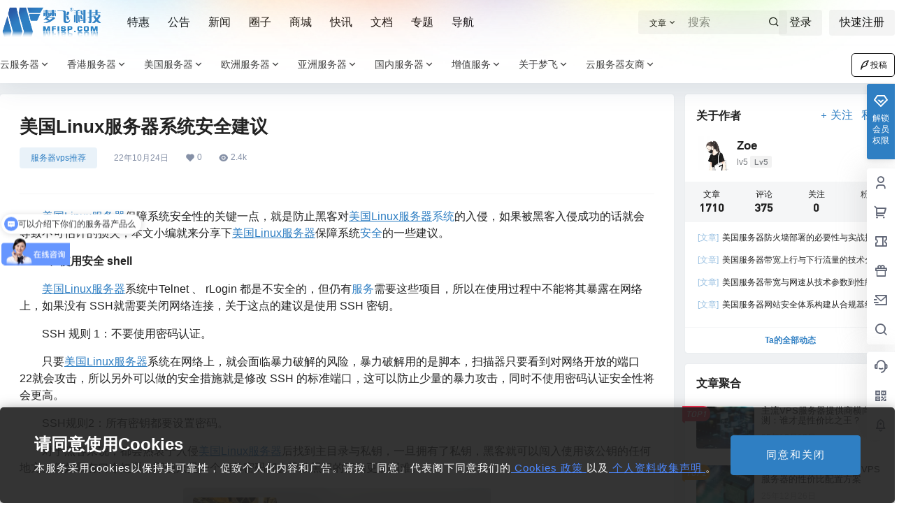

--- FILE ---
content_type: text/html; charset=UTF-8
request_url: https://www.mfisp.com/11574.html
body_size: 45520
content:
<!doctype html>
<html lang="zh-Hans" class="avgrund-ready b2dark">
<head>
	<meta charset="UTF-8">
	<meta name="viewport" content="width=device-width, initial-scale=1.0, maximum-scale=1.0, user-scalable=no, viewport-fit=cover" />
	<meta http-equiv="Cache-Control" content="no-transform" />
	<meta http-equiv="Cache-Control" content="no-siteapp" />
	<meta name="renderer" content="webkit"/>
	<meta name="force-rendering" content="webkit"/>
	<meta http-equiv="X-UA-Compatible" content="IE=Edge,chrome=1"/>
	<link rel="profile" href="http://gmpg.org/xfn/11">
	<meta name="theme-color" content="#ffffff">
	<title>美国Linux服务器系统安全建议 - 梦飞idc云平台</title>
<meta name='robots' content='max-image-preview:large' />
<meta http-equiv="Content-Security-Policy" content="upgrade-insecure-requests"> 
<script type="text/javascript">
var _hmt = _hmt || [];
(function() {
  var hm = document.createElement("script");
  hm.src = "https://hm.baidu.com/hm.js?18b46401c694429b98c6ab729aa5c570";
  var s = document.getElementsByTagName("script")[0]; 
  s.parentNode.insertBefore(hm, s);
})();
</script>
    <meta property="og:locale" content="zh_CN" />
    <meta property="og:type" content="article" />
    <meta property="og:site_name" content="梦飞idc云平台" />
    <meta property="og:title" content="美国Linux服务器系统安全建议 - 梦飞idc云平台" />
    <meta property="og:url" content="https://www.mfisp.com/11574.html" />
        
    <meta name="keywords" content="美国服务器,美国站群服务器,美国高防服务器,美国服务器租用" />
    <meta name="description" content="        美国Linux服务器保障系统安全性的关键一点，就是防止黑客对美国Linux服务器系统的入侵，如果被黑客入侵成功的话就会导致不可估计的损失，本文小编就来分享下美国Linux服务器保障系统&hellip;" />
    <meta property="og:image" content="https://www.mfisp.com/wp-content/uploads/thumb/2022/01/fill_w720_h480_g0_mark_2022011503162756.jpg" />
    <meta property="og:updated_time" content="2022-10-24T15:20:29+08:00" />
    <meta property="article:author" content="https://www.mfisp.com/users/avBvuuxwq" />
            <style id='wp-img-auto-sizes-contain-inline-css' type='text/css'>
img:is([sizes=auto i],[sizes^="auto," i]){contain-intrinsic-size:3000px 1500px}
/*# sourceURL=wp-img-auto-sizes-contain-inline-css */
</style>
<link rel='stylesheet' id='bootstrap-main-css' href='https://www.mfisp.com/wp-content/themes/b2child/img/css/bootstrap.min.css' type='text/css' media='all' />
<link rel='stylesheet' id='swiper-min-css' href='https://www.mfisp.com/wp-content/themes/b2child/img/css/swiper.min.css' type='text/css' media='all' />
<link rel='stylesheet' id='parent-style-main-css' href='https://www.mfisp.com/wp-content/themes/b2/style.css' type='text/css' media='all' />
<link rel='stylesheet' id='parent-style-css' href='https://www.mfisp.com/wp-content/themes/b2/Assets/fontend/style.css' type='text/css' media='all' />
<style id='parent-style-inline-css' type='text/css'>
[v-cloak]{
            display: none!important
        }.wrapper{
            width:1300px;
            max-width:100%;
            margin:0 auto;
        }
        :root{
            --b2lightcolor:rgba(47, 127, 195, 0.2);
            --b2radius:4px;
            --b2color:#2f7fc3;
            --b2light:rgba(47, 127, 195, 0.03);
        }
        .header .login-button button{
            background-color:rgba(47, 127, 195, 0.03);
        }
        .header .login-button button.empty{
            background:none
        }
        .news-item-date{
            border:1px solid #2f7fc3;
        }
        .author .news-item-date{
            border:0;
        }
        .news-item-date p span:last-child{
            background:#2f7fc3;
        }
        .widget-newsflashes-box ul::before{
            border-left: 1px dashed rgba(47, 127, 195, 0.2);
        }
        .widget-new-content::before{
            background:#2f7fc3;
        }
        .modal-content{
            background-image: url(https://www.mfisp.com/wp-content/themes/b2/Assets/fontend/images/model-bg.png);
        }
        .d-weight button.picked.text,.d-replay button.picked i,.comment-type button.picked i{
            color:#2f7fc3;
        }
        .d-replay button.text:hover i{
            color:#2f7fc3;
        }
        .slider-info-box {
            border-radius:4px;
        }
        .button,button{
            background:#2f7fc3;
            border:1px solid #2f7fc3;
            border-radius:4px;
        }
        .b2-menu-4 ul ul li a img{
            border-radius:4px;
        }
        input,textarea{
            border-radius:4px;
        }
        .post-carts-list-row .flickity-button{
            border-radius:4px;
        }
        button.b2-loading:after{
            border-radius:4px;
        }
        .bar-middle .bar-normal,.bar-footer,.bar-top,.gdd-quick-link-buy-vip{
            border-top-left-radius:4px;
            border-bottom-left-radius: 4px
        }
        .entry-content a.button.empty,.entry-content a.button.text{
            color:#2f7fc3;
        }
        .coll-3-top img{
            border-top-left-radius:4px;
            border-top-right-radius:4px;
        }
        .coll-3-bottom li:first-child img{
            border-bottom-left-radius:4px;
        }
        .coll-3-bottom li:last-child img{
            border-bottom-right-radius:4px;
        }
        .slider-info::after{
            border-radius:4px;
        }
        .circle-info{
            border-radius:4px 4px 0 0;
        }
        .b2-bg{
            background-color:#2f7fc3;
        }
        .gdd-quick-link-buy-vip__hover-block,.gdd-quick-link-buy-vip__popover--btn,.gdd-quick-link-buy-vip,.gdd-quick-link-buy-vip__popover{
            background-color:#2f7fc3;
        }
        .b2-page-bg::before{
            background: linear-gradient(to bottom,rgba(0,0,0,0) 40%,#eff1f3 100%);
        }
        .site{
            background-color:#eff1f3;
        }
        .site{
            
            background-repeat: no-repeat;
            background-attachment: fixed;
            background-position: center top;
        }
        .header-banner{
            
        }
        .b2-radius{
            border-radius:4px;
        }
        .ads-box img{
            border-radius:4px;
        }
        .post-style-4-top,.post-style-2-top-header,.tax-header .wrapper.box{
            border-radius:4px 4px 0 0;
        }
        .entry-content blockquote,.content-excerpt{
            border-radius:4px;
        }
        .user-sidebar-info.active{
            border-radius:4px;
        }
        .dmsg-header a{
            color:#2f7fc3;
        }
        .user-edit-button{
            color:#2f7fc3
        }
        .b2-color{
            color:#2f7fc3!important
        }
        .b2-light,.newsflashes-nav-in ul li.current-menu-item a{
            background-color:rgba(47, 127, 195, 0.18)
        }
        .b2-light-dark{
            background-color:rgba(47, 127, 195, 0.52)
        }
        .b2-light-bg{
            background-color:rgba(47, 127, 195, 0.12)
        }
        .b2-menu-1 .sub-menu-0 li a{
            background-color:rgba(47, 127, 195, 0.08)
        }
        .b2-menu-1 .sub-menu-0 li:hover a{
            background-color:rgba(47, 127, 195, 0.6);
            color:#fff;
        }
        .topic-footer-left button.picked,.single .post-list-cat a,.saf-z button.picked,.news-vote-up .isset, .news-vote-down .isset,.w-d-list.gujia button,.w-d-download span button{
            background-color:rgba(47, 127, 195, 0.1);
            color:#2f7fc3!important
        }
        .po-topic-tools-right .button-sm{
            color:#2f7fc3
        }
        .author-links .picked a, .collections-menu .current{
            background-color:#2f7fc3;
            color:#fff
        }
        .b2-widget-hot-circle .b2-widget-title button.picked:before{
            border-color: transparent transparent #2f7fc3!important
        }
        .login-form-item input{
            border-radius:4px;
        }
        .topic-child-list ul{
            border-radius:4px;
        }
        .b2-loading path {
            fill: #2f7fc3
        }
        .header-search-tpye a.picked{
            border-color:#2f7fc3
        }
        button.empty,.button.empty,li.current-menu-item > a,.top-menu-hide:hover .more,.header .top-menu ul li.depth-0:hover > a .b2-jt-block-down,button.text{
            color:#2f7fc3
        }
        input,textarea{
            caret-color:#2f7fc3; 
        }
        .login-form-item input:focus{
            border-color:#2f7fc3
        }
        .login-form-item input:focus + span{
            color:#2f7fc3
        }
        .mobile-footer-center i{
            background:#2f7fc3
        }
        .login-box-content a{
            color:#2f7fc3
        }
        .verify-number.picked span{
            background:#2f7fc3
        }
        .verify-header::after{
            color:#2f7fc3
        }
        .top-user-box-drop li a i{
            color:#2f7fc3
        }
        #bigTriangleColor path{
            fill: #eff1f3;
            stroke: #eff1f3;
        }
        .post-list-cats a:hover{
            color:#2f7fc3;
        }
        trix-toolbar .trix-button.trix-active{
            color:#2f7fc3;
        }
        .picked.post-load-button:after{
            border-color:#2f7fc3 transparent transparent transparent;
        }
        .task-day-list li i{
            color:#2f7fc3
        }
        .task-day-list li .task-finish-icon i{
            background:#2f7fc3
        }
        .bar-item-desc{
            background:#2f7fc3;
        }
        .bar-user-info-row-title > a span:first-child::before{
            background:#2f7fc3;
        }
        .bar-item.active i{
            color:#2f7fc3
        }
        .bar-user-info .bar-mission-action{
            color:#2f7fc3
        }
        .gold-table.picked:after{
            border-color:#2f7fc3
        }
        .gold-table.picked{
            color:#2f7fc3
        }
        .user-sidebar-info p i{
            color:#2f7fc3
        }
        .user-sidebar-info.active p{
            color:#2f7fc3
        }
        .picked.post-load-button span{
            color:#2f7fc3;
            background-color:rgba(47, 127, 195, 0.18)!important
        }
        .post-carts-list-row .next svg,.post-carts-list-row .previous svg{
            color:#2f7fc3;
        }
        .picked.post-load-button:before{
            background-color:#2f7fc3
        }
        .aside-carts-price-left span{
            color:#2f7fc3
        }
        .top-user-avatar img,.header-user .top-user-box,.social-top .top-user-avatar img{
            border-radius:4px;
        }
        .link-in:hover{
            color:#2f7fc3
        }
        @media screen and (max-width:768px){
            .aside-bar .bar-item:hover i{
                color:#2f7fc3
            }
            .post-video-list li.picked .post-video-list-link{
                color:#2f7fc3;
                border-color:#2f7fc3
            }
            .post-style-2-top-header{
                border-bottom:8px solid #eff1f3;
            }
            .po-form-box {
                border-radius:4px;
            }
            .circle-desc{
                border-radius:0 0 4px 4px;  
            }
        }
        .circle-admin-info>div:hover{
            border-color:#2f7fc3;
        }
        .circle-admin-info>div:hover span,.circle-admin-info>div:hover i{
            color:#2f7fc3;
            opacity: 1;
        }
        .bar-top{
            background:#2f7fc3
        }
        .bar-item.bar-qrcode:hover i{
            color:#2f7fc3
        }
        .b2-color-bg{
            background-color:#2f7fc3
        }
        .b2-color{
            color:#2f7fc3
        }
        .b2-hover a{
            color:#2f7fc3
        }
        .b2-hover a:hover{
            text-decoration: underline;
        }
        .filter-items a.current,.single-newsflashes .single-tags span,.single-infomation .single-tags span{
            color:#2f7fc3;
            background-color:rgba(47, 127, 195, 0.18)
        }
        .circle-vote{
            background:rgba(47, 127, 195, 0.04)
        }
        .user-sidebar-info.active{
            background:rgba(47, 127, 195, 0.04)
        }
        .user-w-qd-list-title{
            background-color:#2f7fc3
        }
        #video-list ul li > div:hover{
            background-color:rgba(47, 127, 195, 0.04)
        }
        .post-5 .post-info h2::before{
            background-color:#2f7fc3
        }
        .tox .tox-tbtn--enabled svg{
            fill:#2f7fc3!important
        }
        .entry-content a,.entry-content .content-show-roles > p a,.entry-content > ul li a,.content-show-roles > li a,.entry-content > ol li a{
            color:#2f7fc3;
        }
        .entry-content .file-down-box a:hover{
            color:#2f7fc3;
            border:1px solid #2f7fc3;
        }
        .entry-content h2::before{
            color:#2f7fc3;
        }
        .header-banner-left .menu li.current-menu-item a:after{
            background:#2f7fc3;
        }
        .user-w-announcement li a::before{
            background-color:#2f7fc3;
        }
        .topic-footer-right button{
            color:#2f7fc3
        }
        .content-user-money span{
            color:#2f7fc3;
            background:rgba(47, 127, 195, 0.08)
        }
        .vote-type button.picked{
            color:#2f7fc3;
        }
        .post-video-table ul li.picked{
            border-bottom:2px solid #2f7fc3;
        }
        .create-form-item button.picked{
            border-color:#2f7fc3;
        }
        .b2-widget-hot-circle .b2-widget-title button.picked{
            color:#2f7fc3;
        }
        .topic-type-menu button.picked{
            color:#fff;
            background:#2f7fc3;
        }
        .circle-topic-role{
            border:1px solid rgba(47, 127, 195, 0.4)
        }
        .circle-topic-role:before{
            border-color: transparent transparent #2f7fc3;
        }
        .topic-content-text p a{
            color:#2f7fc3;
        }
        .site-footer{
            background-image: url();
        }.shop-normal-item{width:33.333333333333%!important}
        .home_row_0.module-search{
            margin-top:-16px;
        }
        .home_row_0.home_row_bg_img{
            margin-top:-16px;
        }
        .shop-cats .shop-cats-item{
            margin-right:16px;
        }
        .mg-r{
            margin-right:16px;
        }
        .mg-b{
            margin-bottom:16px;
        }
        .mg-t{
            margin-top:16px;
        }
        .mg-l{
            margin-left:16px;
        }
        .b2-mg{
            margin:16px;
        }
        .b2-pd{
            padding:16px;
        }
        .b2_gap,.shop-normal-list,.shop-category,.user-search-list,.home-collection .collection-out{
            margin-right:-16px;
            margin-bottom:-16px;
            padding:0
        }
        .post-3-li-dubble .b2_gap{
            margin-right:-16px;
            margin-bottom:-16px;
        }
        .b2_gap>li .item-in,.shop-list-item,.shop-normal-item-in,.user-search-list li > div,.home-collection .home-collection-content,.post-3.post-3-li-dubble .b2_gap>li .item-in{
            margin-bottom:16px;
            margin-right:16px;
            overflow: hidden;
        }
        .b2-pd-r{
            padding-right:16px;
        }
        .widget-area section + section{
            margin-top:16px;
        }
        .b2-pd,.b2-padding{
            padding:16px;
        }
        .single-post-normal .single-article{
            margin-right:16px;
        }
        .site-footer .widget{
            padding:0 16px;
        }
        .author-page-right{
            margin-right:16px;
        }
        .single-article{
            margin-bottom:16px;
        }
        .home-collection .flickity-prev-next-button.next{
            right:-16px;
        }
        .post-style-5-top{
            margin-top:-16px
        }
        .home-collection-title{
            padding:12px 16px
        }
        .home_row_bg,.home_row_bg_img{
            padding:32px 0
        }
        .shop-coupon-box{
            margin-right:-16px
        }
        .shop-box-row .shop-coupon-item .stamp{
            margin-right:16px;
            margin-bottom:16px;
        }
        .mg-t-{
            margin-top:-16px;
        }
        .collection-box{
            margin:-8px
        }
        .collection-item{
            padding:8px;
            width:50%
        }
        .site-footer-widget-in{
            margin:0 -16px;
        }
        .module-sliders.home_row_bg{
            margin-top:-16px;
        }
        .home_row_0.homw-row-full.module-sliders{
            margin-top:-16px;
        }
        .widget-area.widget-area-left{
            padding-right:16px;
        }
        .widget-area{
                width:300px;
                min-width:300px;
                margin-left:16px;
                max-width:100%;
            }
            .widget-area-left.widget-area{
                width:220px;
                max-width:220px;
                min-width:220px;
            }
            .post-type-archive-circle #secondary.widget-area,.tax-circle_tags #secondary.widget-area,.page-template-page-circle #secondary.widget-area{
                width:280px;
                max-width:280px;
                min-width:280px;
            }
            .single .content-area,.page .content-area,.links-register .content-area{
                max-width: calc(100% - 300px);
                margin: 0 auto;
                flex:1
            }
            .page-template-pageTemplatespage-index-php .content-area{
                max-width:100%
            }
            
                .tax-collection .content-area,
                .tax-newsflashes_tags .content-area,
                .post-type-archive-newsflashes .content-area,.page-template-page-newsflashes .content-area
                .all-circles.content-area,
                .announcement-page.content-area,
                .single-announcement .content-area,
                .post-style-2.single .content-area,
                .create-circle.content-area,
                .mission-page.wrapper,
                ,#carts .vip-page{
                    max-width:1040px;
                    width:100%;
                }
            
            .footer{
                color:#121212;
            }
            .footer-links{
                color:#121212;
            }
            .footer-bottom{
                color:#121212;
            }
        
/*# sourceURL=parent-style-inline-css */
</style>
<style id='wp-block-library-inline-css' type='text/css'>
:root{--wp-block-synced-color:#7a00df;--wp-block-synced-color--rgb:122,0,223;--wp-bound-block-color:var(--wp-block-synced-color);--wp-editor-canvas-background:#ddd;--wp-admin-theme-color:#007cba;--wp-admin-theme-color--rgb:0,124,186;--wp-admin-theme-color-darker-10:#006ba1;--wp-admin-theme-color-darker-10--rgb:0,107,160.5;--wp-admin-theme-color-darker-20:#005a87;--wp-admin-theme-color-darker-20--rgb:0,90,135;--wp-admin-border-width-focus:2px}@media (min-resolution:192dpi){:root{--wp-admin-border-width-focus:1.5px}}.wp-element-button{cursor:pointer}:root .has-very-light-gray-background-color{background-color:#eee}:root .has-very-dark-gray-background-color{background-color:#313131}:root .has-very-light-gray-color{color:#eee}:root .has-very-dark-gray-color{color:#313131}:root .has-vivid-green-cyan-to-vivid-cyan-blue-gradient-background{background:linear-gradient(135deg,#00d084,#0693e3)}:root .has-purple-crush-gradient-background{background:linear-gradient(135deg,#34e2e4,#4721fb 50%,#ab1dfe)}:root .has-hazy-dawn-gradient-background{background:linear-gradient(135deg,#faaca8,#dad0ec)}:root .has-subdued-olive-gradient-background{background:linear-gradient(135deg,#fafae1,#67a671)}:root .has-atomic-cream-gradient-background{background:linear-gradient(135deg,#fdd79a,#004a59)}:root .has-nightshade-gradient-background{background:linear-gradient(135deg,#330968,#31cdcf)}:root .has-midnight-gradient-background{background:linear-gradient(135deg,#020381,#2874fc)}:root{--wp--preset--font-size--normal:16px;--wp--preset--font-size--huge:42px}.has-regular-font-size{font-size:1em}.has-larger-font-size{font-size:2.625em}.has-normal-font-size{font-size:var(--wp--preset--font-size--normal)}.has-huge-font-size{font-size:var(--wp--preset--font-size--huge)}.has-text-align-center{text-align:center}.has-text-align-left{text-align:left}.has-text-align-right{text-align:right}.has-fit-text{white-space:nowrap!important}#end-resizable-editor-section{display:none}.aligncenter{clear:both}.items-justified-left{justify-content:flex-start}.items-justified-center{justify-content:center}.items-justified-right{justify-content:flex-end}.items-justified-space-between{justify-content:space-between}.screen-reader-text{border:0;clip-path:inset(50%);height:1px;margin:-1px;overflow:hidden;padding:0;position:absolute;width:1px;word-wrap:normal!important}.screen-reader-text:focus{background-color:#ddd;clip-path:none;color:#444;display:block;font-size:1em;height:auto;left:5px;line-height:normal;padding:15px 23px 14px;text-decoration:none;top:5px;width:auto;z-index:100000}html :where(.has-border-color){border-style:solid}html :where([style*=border-top-color]){border-top-style:solid}html :where([style*=border-right-color]){border-right-style:solid}html :where([style*=border-bottom-color]){border-bottom-style:solid}html :where([style*=border-left-color]){border-left-style:solid}html :where([style*=border-width]){border-style:solid}html :where([style*=border-top-width]){border-top-style:solid}html :where([style*=border-right-width]){border-right-style:solid}html :where([style*=border-bottom-width]){border-bottom-style:solid}html :where([style*=border-left-width]){border-left-style:solid}html :where(img[class*=wp-image-]){height:auto;max-width:100%}:where(figure){margin:0 0 1em}html :where(.is-position-sticky){--wp-admin--admin-bar--position-offset:var(--wp-admin--admin-bar--height,0px)}@media screen and (max-width:600px){html :where(.is-position-sticky){--wp-admin--admin-bar--position-offset:0px}}

/*# sourceURL=wp-block-library-inline-css */
</style><style id='global-styles-inline-css' type='text/css'>
:root{--wp--preset--aspect-ratio--square: 1;--wp--preset--aspect-ratio--4-3: 4/3;--wp--preset--aspect-ratio--3-4: 3/4;--wp--preset--aspect-ratio--3-2: 3/2;--wp--preset--aspect-ratio--2-3: 2/3;--wp--preset--aspect-ratio--16-9: 16/9;--wp--preset--aspect-ratio--9-16: 9/16;--wp--preset--color--black: #000000;--wp--preset--color--cyan-bluish-gray: #abb8c3;--wp--preset--color--white: #ffffff;--wp--preset--color--pale-pink: #f78da7;--wp--preset--color--vivid-red: #cf2e2e;--wp--preset--color--luminous-vivid-orange: #ff6900;--wp--preset--color--luminous-vivid-amber: #fcb900;--wp--preset--color--light-green-cyan: #7bdcb5;--wp--preset--color--vivid-green-cyan: #00d084;--wp--preset--color--pale-cyan-blue: #8ed1fc;--wp--preset--color--vivid-cyan-blue: #0693e3;--wp--preset--color--vivid-purple: #9b51e0;--wp--preset--gradient--vivid-cyan-blue-to-vivid-purple: linear-gradient(135deg,rgb(6,147,227) 0%,rgb(155,81,224) 100%);--wp--preset--gradient--light-green-cyan-to-vivid-green-cyan: linear-gradient(135deg,rgb(122,220,180) 0%,rgb(0,208,130) 100%);--wp--preset--gradient--luminous-vivid-amber-to-luminous-vivid-orange: linear-gradient(135deg,rgb(252,185,0) 0%,rgb(255,105,0) 100%);--wp--preset--gradient--luminous-vivid-orange-to-vivid-red: linear-gradient(135deg,rgb(255,105,0) 0%,rgb(207,46,46) 100%);--wp--preset--gradient--very-light-gray-to-cyan-bluish-gray: linear-gradient(135deg,rgb(238,238,238) 0%,rgb(169,184,195) 100%);--wp--preset--gradient--cool-to-warm-spectrum: linear-gradient(135deg,rgb(74,234,220) 0%,rgb(151,120,209) 20%,rgb(207,42,186) 40%,rgb(238,44,130) 60%,rgb(251,105,98) 80%,rgb(254,248,76) 100%);--wp--preset--gradient--blush-light-purple: linear-gradient(135deg,rgb(255,206,236) 0%,rgb(152,150,240) 100%);--wp--preset--gradient--blush-bordeaux: linear-gradient(135deg,rgb(254,205,165) 0%,rgb(254,45,45) 50%,rgb(107,0,62) 100%);--wp--preset--gradient--luminous-dusk: linear-gradient(135deg,rgb(255,203,112) 0%,rgb(199,81,192) 50%,rgb(65,88,208) 100%);--wp--preset--gradient--pale-ocean: linear-gradient(135deg,rgb(255,245,203) 0%,rgb(182,227,212) 50%,rgb(51,167,181) 100%);--wp--preset--gradient--electric-grass: linear-gradient(135deg,rgb(202,248,128) 0%,rgb(113,206,126) 100%);--wp--preset--gradient--midnight: linear-gradient(135deg,rgb(2,3,129) 0%,rgb(40,116,252) 100%);--wp--preset--font-size--small: 13px;--wp--preset--font-size--medium: 20px;--wp--preset--font-size--large: 36px;--wp--preset--font-size--x-large: 42px;--wp--preset--spacing--20: 0.44rem;--wp--preset--spacing--30: 0.67rem;--wp--preset--spacing--40: 1rem;--wp--preset--spacing--50: 1.5rem;--wp--preset--spacing--60: 2.25rem;--wp--preset--spacing--70: 3.38rem;--wp--preset--spacing--80: 5.06rem;--wp--preset--shadow--natural: 6px 6px 9px rgba(0, 0, 0, 0.2);--wp--preset--shadow--deep: 12px 12px 50px rgba(0, 0, 0, 0.4);--wp--preset--shadow--sharp: 6px 6px 0px rgba(0, 0, 0, 0.2);--wp--preset--shadow--outlined: 6px 6px 0px -3px rgb(255, 255, 255), 6px 6px rgb(0, 0, 0);--wp--preset--shadow--crisp: 6px 6px 0px rgb(0, 0, 0);}:where(.is-layout-flex){gap: 0.5em;}:where(.is-layout-grid){gap: 0.5em;}body .is-layout-flex{display: flex;}.is-layout-flex{flex-wrap: wrap;align-items: center;}.is-layout-flex > :is(*, div){margin: 0;}body .is-layout-grid{display: grid;}.is-layout-grid > :is(*, div){margin: 0;}:where(.wp-block-columns.is-layout-flex){gap: 2em;}:where(.wp-block-columns.is-layout-grid){gap: 2em;}:where(.wp-block-post-template.is-layout-flex){gap: 1.25em;}:where(.wp-block-post-template.is-layout-grid){gap: 1.25em;}.has-black-color{color: var(--wp--preset--color--black) !important;}.has-cyan-bluish-gray-color{color: var(--wp--preset--color--cyan-bluish-gray) !important;}.has-white-color{color: var(--wp--preset--color--white) !important;}.has-pale-pink-color{color: var(--wp--preset--color--pale-pink) !important;}.has-vivid-red-color{color: var(--wp--preset--color--vivid-red) !important;}.has-luminous-vivid-orange-color{color: var(--wp--preset--color--luminous-vivid-orange) !important;}.has-luminous-vivid-amber-color{color: var(--wp--preset--color--luminous-vivid-amber) !important;}.has-light-green-cyan-color{color: var(--wp--preset--color--light-green-cyan) !important;}.has-vivid-green-cyan-color{color: var(--wp--preset--color--vivid-green-cyan) !important;}.has-pale-cyan-blue-color{color: var(--wp--preset--color--pale-cyan-blue) !important;}.has-vivid-cyan-blue-color{color: var(--wp--preset--color--vivid-cyan-blue) !important;}.has-vivid-purple-color{color: var(--wp--preset--color--vivid-purple) !important;}.has-black-background-color{background-color: var(--wp--preset--color--black) !important;}.has-cyan-bluish-gray-background-color{background-color: var(--wp--preset--color--cyan-bluish-gray) !important;}.has-white-background-color{background-color: var(--wp--preset--color--white) !important;}.has-pale-pink-background-color{background-color: var(--wp--preset--color--pale-pink) !important;}.has-vivid-red-background-color{background-color: var(--wp--preset--color--vivid-red) !important;}.has-luminous-vivid-orange-background-color{background-color: var(--wp--preset--color--luminous-vivid-orange) !important;}.has-luminous-vivid-amber-background-color{background-color: var(--wp--preset--color--luminous-vivid-amber) !important;}.has-light-green-cyan-background-color{background-color: var(--wp--preset--color--light-green-cyan) !important;}.has-vivid-green-cyan-background-color{background-color: var(--wp--preset--color--vivid-green-cyan) !important;}.has-pale-cyan-blue-background-color{background-color: var(--wp--preset--color--pale-cyan-blue) !important;}.has-vivid-cyan-blue-background-color{background-color: var(--wp--preset--color--vivid-cyan-blue) !important;}.has-vivid-purple-background-color{background-color: var(--wp--preset--color--vivid-purple) !important;}.has-black-border-color{border-color: var(--wp--preset--color--black) !important;}.has-cyan-bluish-gray-border-color{border-color: var(--wp--preset--color--cyan-bluish-gray) !important;}.has-white-border-color{border-color: var(--wp--preset--color--white) !important;}.has-pale-pink-border-color{border-color: var(--wp--preset--color--pale-pink) !important;}.has-vivid-red-border-color{border-color: var(--wp--preset--color--vivid-red) !important;}.has-luminous-vivid-orange-border-color{border-color: var(--wp--preset--color--luminous-vivid-orange) !important;}.has-luminous-vivid-amber-border-color{border-color: var(--wp--preset--color--luminous-vivid-amber) !important;}.has-light-green-cyan-border-color{border-color: var(--wp--preset--color--light-green-cyan) !important;}.has-vivid-green-cyan-border-color{border-color: var(--wp--preset--color--vivid-green-cyan) !important;}.has-pale-cyan-blue-border-color{border-color: var(--wp--preset--color--pale-cyan-blue) !important;}.has-vivid-cyan-blue-border-color{border-color: var(--wp--preset--color--vivid-cyan-blue) !important;}.has-vivid-purple-border-color{border-color: var(--wp--preset--color--vivid-purple) !important;}.has-vivid-cyan-blue-to-vivid-purple-gradient-background{background: var(--wp--preset--gradient--vivid-cyan-blue-to-vivid-purple) !important;}.has-light-green-cyan-to-vivid-green-cyan-gradient-background{background: var(--wp--preset--gradient--light-green-cyan-to-vivid-green-cyan) !important;}.has-luminous-vivid-amber-to-luminous-vivid-orange-gradient-background{background: var(--wp--preset--gradient--luminous-vivid-amber-to-luminous-vivid-orange) !important;}.has-luminous-vivid-orange-to-vivid-red-gradient-background{background: var(--wp--preset--gradient--luminous-vivid-orange-to-vivid-red) !important;}.has-very-light-gray-to-cyan-bluish-gray-gradient-background{background: var(--wp--preset--gradient--very-light-gray-to-cyan-bluish-gray) !important;}.has-cool-to-warm-spectrum-gradient-background{background: var(--wp--preset--gradient--cool-to-warm-spectrum) !important;}.has-blush-light-purple-gradient-background{background: var(--wp--preset--gradient--blush-light-purple) !important;}.has-blush-bordeaux-gradient-background{background: var(--wp--preset--gradient--blush-bordeaux) !important;}.has-luminous-dusk-gradient-background{background: var(--wp--preset--gradient--luminous-dusk) !important;}.has-pale-ocean-gradient-background{background: var(--wp--preset--gradient--pale-ocean) !important;}.has-electric-grass-gradient-background{background: var(--wp--preset--gradient--electric-grass) !important;}.has-midnight-gradient-background{background: var(--wp--preset--gradient--midnight) !important;}.has-small-font-size{font-size: var(--wp--preset--font-size--small) !important;}.has-medium-font-size{font-size: var(--wp--preset--font-size--medium) !important;}.has-large-font-size{font-size: var(--wp--preset--font-size--large) !important;}.has-x-large-font-size{font-size: var(--wp--preset--font-size--x-large) !important;}
/*# sourceURL=global-styles-inline-css */
</style>

<style id='classic-theme-styles-inline-css' type='text/css'>
/*! This file is auto-generated */
.wp-block-button__link{color:#fff;background-color:#32373c;border-radius:9999px;box-shadow:none;text-decoration:none;padding:calc(.667em + 2px) calc(1.333em + 2px);font-size:1.125em}.wp-block-file__button{background:#32373c;color:#fff;text-decoration:none}
/*# sourceURL=/wp-includes/css/classic-themes.min.css */
</style>
<link rel='stylesheet' id='b2-sliders-css' href='https://www.mfisp.com/wp-content/themes/b2/Assets/fontend/library/flickity.css' type='text/css' media='all' />
<link rel='stylesheet' id='b2-fonts-css' href='https://www.mfisp.com/wp-content/themes/b2/Assets/fonts/iconfont.css' type='text/css' media='all' />
<link rel='stylesheet' id='b2_block_css-css' href='https://www.mfisp.com/wp-content/themes/b2/Assets/admin/gd_block.css' type='text/css' media='all' />
<link rel='stylesheet' id='b2-mobile-css' href='https://www.mfisp.com/wp-content/themes/b2/Assets/fontend/mobile.css' type='text/css' media='all' />
<link rel='stylesheet' id='child-style-css' href='https://www.mfisp.com/wp-content/themes/b2child/style.css' type='text/css' media='all' />
<script type="text/javascript" src="https://www.mfisp.com/wp-includes/js/jquery/jquery.min.js" id="jquery-core-js"></script>
<script type="text/javascript" src="https://www.mfisp.com/wp-includes/js/jquery/jquery-migrate.min.js" id="jquery-migrate-js"></script>
<script type="text/javascript" id="qqworld-collector-static-cache-frontend-js-extra">
/* <![CDATA[ */
var QC = {"mode":"post_type","query":{"post_id":11574,"post_type":"post","page":1},"ajaxurl":"/wp-admin/admin-ajax.php"};
//# sourceURL=qqworld-collector-static-cache-frontend-js-extra
/* ]]> */
</script>
<script type="text/javascript" src="https://www.mfisp.com/wp-content/plugins/qqworld-collector/js/static-cache.frontend.js" id="qqworld-collector-static-cache-frontend-js"></script>
<link rel="https://api.w.org/" href="https://www.mfisp.com/wp-json/" /><link rel="alternate" title="JSON" type="application/json" href="https://www.mfisp.com/wp-json/wp/v2/posts/11574" /><meta name="referrer" content="no-referrer">        <script>
            function b2loadScript(url, id,callback){
                var script = document.createElement ("script");
                script.type = "text/javascript";
                script.id = id;
                if (script.readyState){
                    script.onreadystatechange = function(){
                        if (script.readyState == "loaded" || script.readyState == "complete"){
                            script.onreadystatechange = null;
                            callback();
                        }
                    };
                } else {
                    script.onload = function(){
                        callback();
                    }
                }
                script.src = url;
                document.getElementsByTagName("head")[0].appendChild(script);
            }
            function b2loadStyle(url, id,callback){
                var script = document.createElement ("link");
                script.type = "text/css";
                script.rel = "stylesheet";
                script.id = id;
                if (script.readyState){
                    script.onreadystatechange = function(){
                        if (script.readyState == "loaded" || script.readyState == "complete"){
                            script.onreadystatechange = null;
                            callback();
                        }
                    };
                } else {
                    script.onload = function(){
                        callback();
                    }
                }
                script.href = url;
                document.getElementsByTagName("head")[0].appendChild(script);
            }
            function b2getCookie(name){
                var nameEQ = name + "=";
                var ca = document.cookie.split(';');
                for(var i=0;i < ca.length;i++) {
                    var c = ca[i];
                    while (c.charAt(0)==' ') c = c.substring(1,c.length);
                    if (c.indexOf(nameEQ) == 0) return c.substring(nameEQ.length,c.length);
                }
                return null;
            }

            function b2setCookie(name,value,days){
                days = days ? days : 100;
                var expires = "";
                if (days) {
                    var date = new Date();
                    date.setTime(date.getTime() + (days*24*60*60*1000));
                    expires = "; expires=" + date.toUTCString();
                }
                document.cookie = name + "=" + (value || "")  + expires + "; path=/";
            }

            function b2delCookie(name){
                document.cookie = name +'=; Path=/; Expires=Thu, 01 Jan 1970 00:00:01 GMT;';
            }
        </script>
        <link rel="icon" href="https://www.mfisp.com/wp-content/uploads/2021/10/cropped-2021102006194423-32x32.webp" sizes="32x32" />
<link rel="icon" href="https://www.mfisp.com/wp-content/uploads/2021/10/cropped-2021102006194423-192x192.webp" sizes="192x192" />
<link rel="apple-touch-icon" href="https://www.mfisp.com/wp-content/uploads/2021/10/cropped-2021102006194423-180x180.webp" />
<meta name="msapplication-TileImage" content="https://www.mfisp.com/wp-content/uploads/2021/10/cropped-2021102006194423-270x270.webp" />
</head>

<body class="wp-singular post-template-default single single-post postid-11574 single-format-standard wp-theme-b2 wp-child-theme-b2child social-top post-style-1">
	
	<div id="page" class="site">
		
		
        <style>
                .header-banner{
                    background-color:#ffffff
                }
                .header-banner .ym-menu a,.header-banner,.social-top .site-title,.top-search-button button,.top-search input,.login-button .b2-account-circle-line
                {
                    color:#121212;
                    fill: #121212;
                }
                .social-top .login-button .b2-user{
                    color:#121212;
                    fill: #121212;
                }
                .top-search-select{
                    border-right-color:rgba(#121212,.5);
                    
                }
                .top-search input::placeholder {
                    color: #121212;
                }
                .header{
                    background-color:#ffffff;
                    color:#121212
                }
                .header .button,.header .login-button button{
                    border-color:#121212;
                    color:#121212;
                }
                .header .header-logo{
                    color:#121212
                }
                @media screen and (max-width: 768px){
                    .logo-center .header-banner-left,.logo-left .header-banner-left,.menu-center .header-banner-left,.logo-top .header-banner-left{
                        background:none
                    }
                    .header-banner-left{
                        background:#ffffff;
                    }
                    .header .mobile-box{
                        color: initial;
                    }
                    .logo-center .login-button .b2-account-circle-line,
                    .logo-left .login-button .b2-account-circle-line,
                    .menu-center .login-button .b2-account-circle-line,
                    .logo-top .login-button .b2-account-circle-line{
                        color:#121212
                    }
                    .logo-center .menu-icon .line-1,.logo-center .menu-icon .line-2,.logo-center .menu-icon .line-3,
                    .social-top .menu-icon .line-1,.social-top .menu-icon .line-2,.social-top .menu-icon .line-3,
                    .logo-left .menu-icon .line-1,.logo-left .menu-icon .line-2,.logo-left .menu-icon .line-3,
                    .menu-center .menu-icon .line-1,.menu-center .menu-icon .line-2,.menu-center .menu-icon .line-3,
                    .logo-top .menu-icon .line-1,.logo-top .menu-icon .line-2,.logo-top .menu-icon .line-3
                    {
                        background:#121212
                    }
                    .social-top .header-banner .ym-menu a{
                        color:#121212
                    }
                }
                
            </style>
        
            <div class="site-header mg-b social-top "><div class="site-header-in"><div class="header-banner top-style">
                <div class="header-banner-content wrapper">
                    <div class="header-banner-left">
                        <div class="header-logo"><div class="logo"><a rel="home" href="https://www.mfisp.com"><img itemprop="logo" src="https://www.mfisp.com/mfisp.png"></a></div></div>
                        <div id="ym-menu" class="ym-menu"><ul id="menu-%e9%a1%b6%e9%83%a8%e8%8f%9c%e5%8d%95" class="menu"><li id="menu-item-31330" class="menu-item menu-item-type-post_type menu-item-object-page menu-item-31330"><a href="https://www.mfisp.com/promo_aug">特惠</a></li>
<li id="menu-item-64" class="menu-item menu-item-type-custom menu-item-object-custom menu-item-64"><a href="/announcement">公告</a></li>
<li id="menu-item-974" class="menu-item menu-item-type-post_type menu-item-object-page menu-item-974"><a href="https://www.mfisp.com/newss">新闻</a></li>
<li id="menu-item-65" class="menu-item menu-item-type-custom menu-item-object-custom menu-item-65"><a href="/group">圈子</a></li>
<li id="menu-item-66" class="menu-item menu-item-type-custom menu-item-object-custom menu-item-66"><a href="/shop">商城</a></li>
<li id="menu-item-67" class="menu-item menu-item-type-custom menu-item-object-custom menu-item-67"><a href="/brief">快讯</a></li>
<li id="menu-item-68" class="menu-item menu-item-type-custom menu-item-object-custom menu-item-68"><a href="/document">文档</a></li>
<li id="menu-item-69" class="menu-item menu-item-type-custom menu-item-object-custom menu-item-69"><a href="/collection">专题</a></li>
<li id="menu-item-5297" class="menu-item menu-item-type-custom menu-item-object-custom menu-item-5297"><a href="/links">导航</a></li>
</ul></div>
                    </div>
                    <div class="header-banner-right">
                        <div class="top-search mobile-hidden" ref="topsearch" data-search='{"post":"\u6587\u7ae0","document":"\u6587\u6863","circle":"\u5708\u5b50","shop":"\u5546\u94fa"}'>
            <form method="get" action="https://www.mfisp.com" class="mobile-search-input b2-radius">
                <div class="top-search-button">
                    <a class="top-search-select" @click.stop.prevent="show = !show" href="javascript:void(0)"><span v-show="data != ''" v-text="data[type]">文章</span><i class="b2font b2-arrow-down-s-line "></i></a>
                    <div class="header-search-select b2-radius" v-cloak v-show="show" data-search='{"post":"\u6587\u7ae0","document":"\u6587\u6863","circle":"\u5708\u5b50","shop":"\u5546\u94fa"}'><a href="javascript:void(0)" :class="type == 'post' ? 'select b2-radius' : 'b2-radius'" @click="type = 'post'">文章</a><a href="javascript:void(0)" :class="type == 'document' ? 'select b2-radius' : 'b2-radius'" @click="type = 'document'">文档</a><a href="javascript:void(0)" :class="type == 'circle' ? 'select b2-radius' : 'b2-radius'" @click="type = 'circle'">圈子</a><a href="javascript:void(0)" :class="type == 'shop' ? 'select b2-radius' : 'b2-radius'" @click="type = 'shop'">商铺</a></div>
                </div>
                <input class="search-input b2-radius" type="text" name="s" autocomplete="off" placeholder="搜索">
                <input type="hidden" name="type" :value="type">
                <button class="search-button-action"><i class="b2font b2-search-line "></i></button>
            </form>
        </div>
                        <div class="header-user">
        <div class="change-theme" v-cloak>
            <div class="mobile-show">
                <button @click="b2SearchBox.show = true"><i class="b2font b2-search-line "></i></button>
            </div>
            <div class="mobile-hidden user-tips" v-show="login" v-cloak data-title="发起">
                <button @click="showBox"><i class="b2font b2-add-circle-line "></i></button>
            </div>
            <div v-show="login" v-cloak>
                <a href="https://www.mfisp.com/message" data-title="消息" class="user-tips"><i class="b2font b2-notification-3-line "></i><b class="bar-mark" v-if="count > 0" v-cloak></b></a>
            </div>
        </div>
        <div class="top-user-info"><div class="user-tools" v-if="b2token">
            <div class="top-user-box" v-if="b2token" v-cloak>
            <div class="top-user-avatar avatar-parent" @click.stop="showDropMenu">
                <img :src="userData.avatar" class="avatar b2-radius"/>
                <span v-if="userData.user_title"><i class="b2font b2-vrenzhengguanli "></i></span>
            </div>
            <div :class="['top-user-box-drop jt b2-radius',{'show':showDrop}]" v-cloak>
                <div class="top-user-info-box" v-if="role.user_data">
                    <div class="top-user-info-box-name">
                        <img :src="userData.avatar" class="avatar b2-radius"/>
                        <div class="top-user-name">
                            <h2>{{userData.name}}<span v-if="userData.user_title">已认证</span></h2>
                            <div>
                                <div v-html="role.user_data.lv.lv.icon"></div>
                                <div v-html="role.user_data.lv.vip.icon"></div>
                            </div>
                        </div>
                        <a :href="userData.link" class="link-block" target="_blank"></a>
                        <div class="login-out user-tips" data-title="退出登录"><a href="javascript:void(0)" @click="out"><i class="b2font b2-login-circle-line "></i></a></div>
                    </div>
                    <div class="top-user-info-box-count" v-if="role.user_data">
                        <p>
                            <span>文章</span>
                            <b v-text="role.user_data.post_count"></b>
                        </p>
                        <p>
                            <span>评论</span>
                            <b v-text="role.user_data.comment_count"></b>
                        </p>
                        <p>
                            <span>关注</span>
                            <b v-text="role.user_data.following"></b>
                        </p>
                        <p>
                            <span>粉丝</span>
                            <b v-text="role.user_data.followers"></b>
                        </p>
                        <a :href="userData.link" class="link-block" target="_blank"></a>
                    </div>
                    <div class="user-w-gold">
                        <div class="user-money user-tips" data-title="余额"><a href="https://www.mfisp.com/gold" target="_blank"><i>￥</i>{{role.user_data.money}}</a></div> 
                        <div class="user-credit user-tips" data-title="积分"><a href="https://www.mfisp.com/gold" target="_blank"><i class="b2font b2-coin-line "></i>{{role.user_data.credit}}</a></div>
                    </div>
                    <div class="user-w-rw b2-radius">
                        <div class="user-w-rw-bg" :style="'width:'+role.user_data.task+'%'"></div>
                        <a class="link-block" href="https://www.mfisp.com/task" target="_blank"><span>您已完成今天任务的<b v-text="role.user_data.task+'%'"></b></span></a>
                    </div>
                </div>
                <ul>
                    <li><a href="https://www.mfisp.com/directmessage"  ><i class="b2font b2-mail-send-line "></i><p>私信列表<span class="top-user-link-des">所有往来私信</span></p></a></li><li><a href="https://www.mfisp.com/gold"  ><i class="b2font b2-bit-coin-line "></i><p>财富管理<span class="top-user-link-des">余额、积分管理</span></p></a></li><li><a href="https://www.mfisp.com/distribution"  ><i class="b2font b2-share-line "></i><p>推广中心<span class="top-user-link-des">推广有奖励</span></p><i class="menu-new">NEW</i></a></li><li><a href="https://www.mfisp.com/task"  ><i class="b2font b2-task-line "></i><p>任务中心<span class="top-user-link-des">每日任务</span></p><i class="menu-new">NEW</i></a></li><li><a href="https://www.mfisp.com/vips"  ><i class="b2font b2-vip-crown-2-line "></i><p>成为会员<span class="top-user-link-des">购买付费会员</span></p></a></li><li><a href="https://www.mfisp.com/verify"  ><i class="b2font b2-shield-user-line "></i><p>认证服务<span class="top-user-link-des">申请认证</span></p><i class="menu-new">NEW</i></a></li><li><a href="https://www.mfisp.com/dark-room"  ><i class="b2font b2-skull-2-line "></i><p>小黑屋<span class="top-user-link-des">关进小黑屋的人</span></p><i class="menu-new">NEW</i></a></li><li><a :href="userData.link+'/orders'"  ><i class="b2font b2-file-list-2-line "></i><p>我的订单<span class="top-user-link-des">查看我的订单</span></p></a></li><li><a :href="userData.link+'/settings'"  ><i class="b2font b2-user-settings-line "></i><p>我的设置<span class="top-user-link-des">编辑个人资料</span></p></a></li><li><a href="https://www.mfisp.com/wp-admin/"  class="admin-panel" v-if="userData.is_admin"><i class="b2font b2-settings-3-line "></i><p>进入后台管理<span class="top-user-link-des"></span></p></a></li>
                </ul>
            </div>
        </div>
        </div><div class="login-button" v-if="!b2token" v-cloak><div class="header-login-button" v-cloak>
        <button class="empty mobile-hidden" @click="login(1)">登录</button>
        <button class="mobile-hidden" @click="login(2)">快速注册</button>
        </div>
        <div class="button text empty mobile-show" @click="login(1)"><i class="b2font b2-account-circle-line "></i></div></div></div></div>
                        <div class="mobile-show top-style-menu">
                            <div id="mobile-menu-button" class="menu-icon" onclick="mobileMenu.showAc()">
                                <div class="line-1"></div>
                                <div class="line-2"></div>
                                <div class="line-3"></div>
                            </div>
                        </div>
                    </div>
                </div>
            </div><div class="header social-top">
            <div class="top-style-bottom">
                <div class="top-style-blur"></div>
                <div class="wrapper">
                <div id="mobile-menu" class="mobile-box" ref="MobileMenu">
                    <div class="mobile-show"><div class="header-logo"><div class="logo"><a rel="home" href="https://www.mfisp.com"><img itemprop="logo" src="https://www.mfisp.com/mfisp.png"></a></div></div></div>
                    <div id="top-menu" class="top-menu"><ul id="top-menu-ul" class="top-menu-ul"><li  class="depth-0  has_children b2-menu-1"><a href="https://www.mfisp.com/shop/vps"><span class="hob" style="background-color:#fc3c2d"></span>云服务器<i class="b2font b2-arrow-down-s-line "></i></a>
<ul class="sub-menu-0 sub-menu b2-radius">
	<li  ><a href="https://www.mfisp.com/shop/usvps"><picture class="picture" ><source type="image/webp" data-srcset="https://www.mfisp.com/wp-content/uploads/2025/06/20250630102207aRq89x.webp" srcset="https://www.mfisp.com/wp-content/themes/b2/Assets/fontend/images/default-img.jpg" /><img width="40" height="40"  class="menu-1-img b2-radius lazy" data-src="https://www.mfisp.com/wp-content/uploads/2025/06/20250630102207aRq89x.jpg"   alt="美国云服务器" src="https://www.mfisp.com/wp-content/themes/b2/Assets/fontend/images/default-img.jpg"/></picture><span>美国云服务器</span><p>13篇</p></a></li>
	<li  ><a href="https://www.mfisp.com/shop/hkvps"><picture class="picture" ><source type="image/webp" data-srcset="https://www.mfisp.com/wp-content/uploads/2025/06/20250630102302bNFGv3.webp" srcset="https://www.mfisp.com/wp-content/themes/b2/Assets/fontend/images/default-img.jpg" /><img width="40" height="40"  class="menu-1-img b2-radius lazy" data-src="https://www.mfisp.com/wp-content/uploads/2025/06/20250630102302bNFGv3.jpg"   alt="香港云服务器" src="https://www.mfisp.com/wp-content/themes/b2/Assets/fontend/images/default-img.jpg"/></picture><span>香港云服务器</span><p>13篇</p></a></li>
	<li  ><a href="https://www.mfisp.com/shop/yzvps"><picture class="picture" ><source type="image/webp" data-srcset="https://www.mfisp.com/wp-content/uploads/2025/06/202506301022051zllrp.webp" srcset="https://www.mfisp.com/wp-content/themes/b2/Assets/fontend/images/default-img.jpg" /><img width="40" height="40"  class="menu-1-img b2-radius lazy" data-src="https://www.mfisp.com/wp-content/uploads/2025/06/202506301022051zllrp.jpg"   alt="香港云站群服务器" src="https://www.mfisp.com/wp-content/themes/b2/Assets/fontend/images/default-img.jpg"/></picture><span>香港云站群服务器</span><p>8篇</p></a></li>
	<li  ><a href="https://www.mfisp.com/shop/twvps"><picture class="picture" ><source type="image/webp" data-srcset="https://www.mfisp.com/wp-content/uploads/2025/06/20250630102207aRq89x.webp" srcset="https://www.mfisp.com/wp-content/themes/b2/Assets/fontend/images/default-img.jpg" /><img width="40" height="40"  class="menu-1-img b2-radius lazy" data-src="https://www.mfisp.com/wp-content/uploads/2025/06/20250630102207aRq89x.jpg"   alt="台湾云服务器" src="https://www.mfisp.com/wp-content/themes/b2/Assets/fontend/images/default-img.jpg"/></picture><span>台湾云服务器</span><p>13篇</p></a></li>
	<li  ><a href="https://www.mfisp.com/shop/krvps"><picture class="picture" ><source type="image/webp" data-srcset="https://www.mfisp.com/wp-content/uploads/2024/05/20240514143958t1pfiX.webp" srcset="https://www.mfisp.com/wp-content/themes/b2/Assets/fontend/images/default-img.jpg" /><img width="40" height="40"  class="menu-1-img b2-radius lazy" data-src="https://www.mfisp.com/wp-content/uploads/2024/05/20240514143958t1pfiX.jpg"   alt="韩国云服务器" src="https://www.mfisp.com/wp-content/themes/b2/Assets/fontend/images/default-img.jpg"/></picture><span>韩国云服务器</span><p>17篇</p></a></li>
	<li  ><a href="https://www.mfisp.com/shop/ukvps"><picture class="picture" ><source type="image/webp" data-srcset="https://www.mfisp.com/wp-content/uploads/2025/06/20250630102651X3rNxn.webp" srcset="https://www.mfisp.com/wp-content/themes/b2/Assets/fontend/images/default-img.jpg" /><img width="40" height="40"  class="menu-1-img b2-radius lazy" data-src="https://www.mfisp.com/wp-content/uploads/2025/06/20250630102651X3rNxn.jpg"   alt="英国云服务器" src="https://www.mfisp.com/wp-content/themes/b2/Assets/fontend/images/default-img.jpg"/></picture><span>英国云服务器</span><p>4篇</p></a></li>
	<li  ><a href="https://www.mfisp.com/shop/esvps"><picture class="picture" ><source type="image/webp" data-srcset="https://www.mfisp.com/wp-content/uploads/2025/06/20250630102207aRq89x.webp" srcset="https://www.mfisp.com/wp-content/themes/b2/Assets/fontend/images/default-img.jpg" /><img width="40" height="40"  class="menu-1-img b2-radius lazy" data-src="https://www.mfisp.com/wp-content/uploads/2025/06/20250630102207aRq89x.jpg"   alt="西班牙云服务器" src="https://www.mfisp.com/wp-content/themes/b2/Assets/fontend/images/default-img.jpg"/></picture><span>西班牙云服务器</span><p>3篇</p></a></li>
	<li  ><a href="https://www.mfisp.com/shop/sgvps"><picture class="picture" ><source type="image/webp" data-srcset="https://www.mfisp.com/wp-content/uploads/2025/06/20250630102207aRq89x.webp" srcset="https://www.mfisp.com/wp-content/themes/b2/Assets/fontend/images/default-img.jpg" /><img width="40" height="40"  class="menu-1-img b2-radius lazy" data-src="https://www.mfisp.com/wp-content/uploads/2025/06/20250630102207aRq89x.jpg"   alt="新加坡云服务器" src="https://www.mfisp.com/wp-content/themes/b2/Assets/fontend/images/default-img.jpg"/></picture><span>新加坡云服务器</span><p>4篇</p></a></li>
	<li  ><a href="https://www.mfisp.com/shop/jpvps"><picture class="picture" ><source type="image/webp" data-srcset="https://www.mfisp.com/wp-content/uploads/2024/05/20240514143957XXe4YW.webp" srcset="https://www.mfisp.com/wp-content/themes/b2/Assets/fontend/images/default-img.jpg" /><img width="40" height="40"  class="menu-1-img b2-radius lazy" data-src="https://www.mfisp.com/wp-content/uploads/2024/05/20240514143957XXe4YW.jpg"   alt="日本云服务器" src="https://www.mfisp.com/wp-content/themes/b2/Assets/fontend/images/default-img.jpg"/></picture><span>日本云服务器</span><p>4篇</p></a></li>
	<li  ><a href="https://www.mfisp.com/shop/myvps"><picture class="picture" ><source type="image/webp" data-srcset="https://www.mfisp.com/wp-content/uploads/2025/06/20250630102207aRq89x.webp" srcset="https://www.mfisp.com/wp-content/themes/b2/Assets/fontend/images/default-img.jpg" /><img width="40" height="40"  class="menu-1-img b2-radius lazy" data-src="https://www.mfisp.com/wp-content/uploads/2025/06/20250630102207aRq89x.jpg"   alt="马来西亚VPS" src="https://www.mfisp.com/wp-content/themes/b2/Assets/fontend/images/default-img.jpg"/></picture><span>马来西亚VPS</span><p>3篇</p></a></li>
</ul>
</li>
<li  class="depth-0  has_children b2-menu-1"><a href="https://www.mfisp.com/shop/hkidc"><span class="hob" style="background-color:#fc3c2d"></span>香港服务器<i class="b2font b2-arrow-down-s-line "></i></a>
<ul class="sub-menu-0 sub-menu b2-radius">
	<li  ><a href="https://www.mfisp.com/shop/hkipidc"><picture class="picture" ><source type="image/webp" data-srcset="https://www.mfisp.com/wp-content/uploads/2025/06/20250630102207aRq89x.webp" srcset="https://www.mfisp.com/wp-content/themes/b2/Assets/fontend/images/default-img.jpg" /><img width="40" height="40"  class="menu-1-img b2-radius lazy" data-src="https://www.mfisp.com/wp-content/uploads/2025/06/20250630102207aRq89x.jpg"   alt="香港站群服务器" src="https://www.mfisp.com/wp-content/themes/b2/Assets/fontend/images/default-img.jpg"/></picture><span>香港站群服务器</span><p>24篇</p></a></li>
	<li  ><a href="https://www.mfisp.com/shop/hkdfidc"><picture class="picture" ><source type="image/webp" data-srcset="https://www.mfisp.com/wp-content/uploads/2025/06/202506301022029YPr9c.webp" srcset="https://www.mfisp.com/wp-content/themes/b2/Assets/fontend/images/default-img.jpg" /><img width="40" height="40"  class="menu-1-img b2-radius lazy" data-src="https://www.mfisp.com/wp-content/uploads/2025/06/202506301022029YPr9c.jpg"   alt="香港DF服务器" src="https://www.mfisp.com/wp-content/themes/b2/Assets/fontend/images/default-img.jpg"/></picture><span>香港DF服务器</span><p>17篇</p></a></li>
	<li  ><a href="https://www.mfisp.com/shop/hksuidc"><picture class="picture" ><source type="image/webp" data-srcset="https://www.mfisp.com/wp-content/uploads/2024/05/20240514143958t1pfiX.webp" srcset="https://www.mfisp.com/wp-content/themes/b2/Assets/fontend/images/default-img.jpg" /><img width="40" height="40"  class="menu-1-img b2-radius lazy" data-src="https://www.mfisp.com/wp-content/uploads/2024/05/20240514143958t1pfiX.jpg"   alt="香港服务器出租" src="https://www.mfisp.com/wp-content/themes/b2/Assets/fontend/images/default-img.jpg"/></picture><span>香港服务器出租</span><p>15篇</p></a></li>
	<li  ><a href="https://www.mfisp.com/shop/hkmlidc"><picture class="picture" ><source type="image/webp" data-srcset="https://www.mfisp.com/wp-content/uploads/2025/06/20250630102649xQimgH.webp" srcset="https://www.mfisp.com/wp-content/themes/b2/Assets/fontend/images/default-img.jpg" /><img width="40" height="40"  class="menu-1-img b2-radius lazy" data-src="https://www.mfisp.com/wp-content/uploads/2025/06/20250630102649xQimgH.jpg"   alt="香港高防服务器" src="https://www.mfisp.com/wp-content/themes/b2/Assets/fontend/images/default-img.jpg"/></picture><span>香港高防服务器</span><p>4篇</p></a></li>
	<li  ><a href="https://www.mfisp.com/shop/hkpcidc"><picture class="picture" ><source type="image/webp" data-srcset="https://www.mfisp.com/wp-content/uploads/2025/06/20250630102650i2ySyy.webp" srcset="https://www.mfisp.com/wp-content/themes/b2/Assets/fontend/images/default-img.jpg" /><img width="40" height="40"  class="menu-1-img b2-radius lazy" data-src="https://www.mfisp.com/wp-content/uploads/2025/06/20250630102650i2ySyy.jpg"   alt="香港服务器租用" src="https://www.mfisp.com/wp-content/themes/b2/Assets/fontend/images/default-img.jpg"/></picture><span>香港服务器租用</span><p>25篇</p></a></li>
	<li  ><a href="https://www.mfisp.com/shop/hksmidc"><picture class="picture" ><source type="image/webp" data-srcset="https://www.mfisp.com/wp-content/uploads/2025/06/20250630102651X3rNxn.webp" srcset="https://www.mfisp.com/wp-content/themes/b2/Assets/fontend/images/default-img.jpg" /><img width="40" height="40"  class="menu-1-img b2-radius lazy" data-src="https://www.mfisp.com/wp-content/uploads/2025/06/20250630102651X3rNxn.jpg"   alt="香港服务器租赁" src="https://www.mfisp.com/wp-content/themes/b2/Assets/fontend/images/default-img.jpg"/></picture><span>香港服务器租赁</span><p>42篇</p></a></li>
	<li  ><a href="https://www.mfisp.com/shop/hkpsidc"><picture class="picture" ><source type="image/webp" data-srcset="https://www.mfisp.com/wp-content/uploads/2024/05/20240514143958t1pfiX.webp" srcset="https://www.mfisp.com/wp-content/themes/b2/Assets/fontend/images/default-img.jpg" /><img width="40" height="40"  class="menu-1-img b2-radius lazy" data-src="https://www.mfisp.com/wp-content/uploads/2024/05/20240514143958t1pfiX.jpg"   alt="香港防DDOS服务器" src="https://www.mfisp.com/wp-content/themes/b2/Assets/fontend/images/default-img.jpg"/></picture><span>香港防DDOS服务器</span><p>4篇</p></a></li>
	<li  ><a href="https://www.mfisp.com/shop/hkctidc"><picture class="picture" ><source type="image/webp" data-srcset="https://www.mfisp.com/wp-content/uploads/2025/06/20250630102204e0DZFg.webp" srcset="https://www.mfisp.com/wp-content/themes/b2/Assets/fontend/images/default-img.jpg" /><img width="40" height="40"  class="menu-1-img b2-radius lazy" data-src="https://www.mfisp.com/wp-content/uploads/2025/06/20250630102204e0DZFg.jpg"   alt="香港CN2服务器" src="https://www.mfisp.com/wp-content/themes/b2/Assets/fontend/images/default-img.jpg"/></picture><span>香港CN2服务器</span><p>13篇</p></a></li>
	<li  ><a href="https://www.mfisp.com/shop/hkfkidc"><picture class="picture" ><source type="image/webp" data-srcset="https://www.mfisp.com/wp-content/uploads/2025/06/20250630102204Q50eXM.webp" srcset="https://www.mfisp.com/wp-content/themes/b2/Assets/fontend/images/default-img.jpg" /><img width="40" height="40"  class="menu-1-img b2-radius lazy" data-src="https://www.mfisp.com/wp-content/uploads/2025/06/20250630102204Q50eXM.jpg"   alt="香港VPS服务器" src="https://www.mfisp.com/wp-content/themes/b2/Assets/fontend/images/default-img.jpg"/></picture><span>香港VPS服务器</span><p>4篇</p></a></li>
</ul>
</li>
<li  class="depth-0  has_children b2-menu-1"><a href="https://www.mfisp.com/shop/usidc"><span class="hob" style="background-color:#fc3c2d"></span>美国服务器<i class="b2font b2-arrow-down-s-line "></i></a>
<ul class="sub-menu-0 sub-menu b2-radius">
	<li  ><a href="https://www.mfisp.com/shop/usqpidc"><picture class="picture" ><source type="image/webp" data-srcset="https://www.mfisp.com/wp-content/uploads/2025/06/202506301022029YPr9c.webp" srcset="https://www.mfisp.com/wp-content/themes/b2/Assets/fontend/images/default-img.jpg" /><img width="40" height="40"  class="menu-1-img b2-radius lazy" data-src="https://www.mfisp.com/wp-content/uploads/2025/06/202506301022029YPr9c.jpg"   alt="国外站群服务器" src="https://www.mfisp.com/wp-content/themes/b2/Assets/fontend/images/default-img.jpg"/></picture><span>国外站群服务器</span><p>12篇</p></a></li>
	<li  ><a href="https://www.mfisp.com/shop/usvmidc"><picture class="picture" ><source type="image/webp" data-srcset="https://www.mfisp.com/wp-content/uploads/2025/06/20250630102651X3rNxn.webp" srcset="https://www.mfisp.com/wp-content/themes/b2/Assets/fontend/images/default-img.jpg" /><img width="40" height="40"  class="menu-1-img b2-radius lazy" data-src="https://www.mfisp.com/wp-content/uploads/2025/06/20250630102651X3rNxn.jpg"   alt="租美国服务器" src="https://www.mfisp.com/wp-content/themes/b2/Assets/fontend/images/default-img.jpg"/></picture><span>租美国服务器</span><p>20篇</p></a></li>
	<li  ><a href="https://www.mfisp.com/shop/usegidc"><picture class="picture" ><source type="image/webp" data-srcset="https://www.mfisp.com/wp-content/uploads/2025/06/20250630102302bNFGv3.webp" srcset="https://www.mfisp.com/wp-content/themes/b2/Assets/fontend/images/default-img.jpg" /><img width="40" height="40"  class="menu-1-img b2-radius lazy" data-src="https://www.mfisp.com/wp-content/uploads/2025/06/20250630102302bNFGv3.jpg"   alt="美国站群服务器" src="https://www.mfisp.com/wp-content/themes/b2/Assets/fontend/images/default-img.jpg"/></picture><span>美国站群服务器</span><p>15篇</p></a></li>
	<li  ><a href="https://www.mfisp.com/shop/uspsidc"><picture class="picture" ><source type="image/webp" data-srcset="https://www.mfisp.com/wp-content/uploads/2025/06/20250630102204e0DZFg.webp" srcset="https://www.mfisp.com/wp-content/themes/b2/Assets/fontend/images/default-img.jpg" /><img width="40" height="40"  class="menu-1-img b2-radius lazy" data-src="https://www.mfisp.com/wp-content/uploads/2025/06/20250630102204e0DZFg.jpg"   alt="美国网站服务器" src="https://www.mfisp.com/wp-content/themes/b2/Assets/fontend/images/default-img.jpg"/></picture><span>美国网站服务器</span><p>15篇</p></a></li>
	<li  ><a href="https://www.mfisp.com/shop/usskidc"><picture class="picture" ><source type="image/webp" data-srcset="https://www.mfisp.com/wp-content/uploads/2025/06/20250630102204Q50eXM.webp" srcset="https://www.mfisp.com/wp-content/themes/b2/Assets/fontend/images/default-img.jpg" /><img width="40" height="40"  class="menu-1-img b2-radius lazy" data-src="https://www.mfisp.com/wp-content/uploads/2025/06/20250630102204Q50eXM.jpg"   alt="美国高防服务器" src="https://www.mfisp.com/wp-content/themes/b2/Assets/fontend/images/default-img.jpg"/></picture><span>美国高防服务器</span><p>23篇</p></a></li>
	<li  ><a href="https://www.mfisp.com/shop/caidc"><picture class="picture" ><source type="image/webp" data-srcset="https://www.mfisp.com/wp-content/uploads/2025/06/20250630102302bNFGv3.webp" srcset="https://www.mfisp.com/wp-content/themes/b2/Assets/fontend/images/default-img.jpg" /><img width="40" height="40"  class="menu-1-img b2-radius lazy" data-src="https://www.mfisp.com/wp-content/uploads/2025/06/20250630102302bNFGv3.jpg"   alt="加拿大服务器" src="https://www.mfisp.com/wp-content/themes/b2/Assets/fontend/images/default-img.jpg"/></picture><span>加拿大服务器</span><p>9篇</p></a></li>
	<li  ><a href="https://www.mfisp.com/shop/mxidc"><picture class="picture" ><source type="image/webp" data-srcset="https://www.mfisp.com/wp-content/uploads/2025/06/20250630102207aRq89x.webp" srcset="https://www.mfisp.com/wp-content/themes/b2/Assets/fontend/images/default-img.jpg" /><img width="40" height="40"  class="menu-1-img b2-radius lazy" data-src="https://www.mfisp.com/wp-content/uploads/2025/06/20250630102207aRq89x.jpg"   alt="墨西哥服务器" src="https://www.mfisp.com/wp-content/themes/b2/Assets/fontend/images/default-img.jpg"/></picture><span>墨西哥服务器</span><p>0篇</p></a></li>
	<li  ><a href="https://www.mfisp.com/shop/usdpidc"><picture class="picture" ><source type="image/webp" data-srcset="https://www.mfisp.com/wp-content/uploads/2025/06/20250630102649xQimgH.webp" srcset="https://www.mfisp.com/wp-content/themes/b2/Assets/fontend/images/default-img.jpg" /><img width="40" height="40"  class="menu-1-img b2-radius lazy" data-src="https://www.mfisp.com/wp-content/uploads/2025/06/20250630102649xQimgH.jpg"   alt="美国VPS服务器" src="https://www.mfisp.com/wp-content/themes/b2/Assets/fontend/images/default-img.jpg"/></picture><span>美国VPS服务器</span><p>9篇</p></a></li>
	<li  ><a href="https://www.mfisp.com/shop/usfdidc"><picture class="picture" ><source type="image/webp" data-srcset="https://www.mfisp.com/wp-content/uploads/2025/06/20250630102204Q50eXM.webp" srcset="https://www.mfisp.com/wp-content/themes/b2/Assets/fontend/images/default-img.jpg" /><img width="40" height="40"  class="menu-1-img b2-radius lazy" data-src="https://www.mfisp.com/wp-content/uploads/2025/06/20250630102204Q50eXM.jpg"   alt="美国大带宽服务器" src="https://www.mfisp.com/wp-content/themes/b2/Assets/fontend/images/default-img.jpg"/></picture><span>美国大带宽服务器</span><p>29篇</p></a></li>
	<li  ><a href="https://www.mfisp.com/shop/usktidc"><picture class="picture" ><source type="image/webp" data-srcset="https://www.mfisp.com/wp-content/uploads/2024/05/20240514143958t1pfiX.webp" srcset="https://www.mfisp.com/wp-content/themes/b2/Assets/fontend/images/default-img.jpg" /><img width="40" height="40"  class="menu-1-img b2-radius lazy" data-src="https://www.mfisp.com/wp-content/uploads/2024/05/20240514143958t1pfiX.jpg"   alt="美国服务器租用" src="https://www.mfisp.com/wp-content/themes/b2/Assets/fontend/images/default-img.jpg"/></picture><span>美国服务器租用</span><p>29篇</p></a></li>
	<li  ><a href="https://www.mfisp.com/shop/uscridc"><picture class="picture" ><source type="image/webp" data-srcset="https://www.mfisp.com/wp-content/uploads/2024/05/20240514143957XXe4YW.webp" srcset="https://www.mfisp.com/wp-content/themes/b2/Assets/fontend/images/default-img.jpg" /><img width="40" height="40"  class="menu-1-img b2-radius lazy" data-src="https://www.mfisp.com/wp-content/uploads/2024/05/20240514143957XXe4YW.jpg"   alt="美国服务器9929" src="https://www.mfisp.com/wp-content/themes/b2/Assets/fontend/images/default-img.jpg"/></picture><span>美国服务器9929</span><p>18篇</p></a></li>
	<li  ><a href="https://www.mfisp.com/shop/usmlidc"><picture class="picture" ><source type="image/webp" data-srcset="https://www.mfisp.com/wp-content/uploads/2025/06/202506301022029YPr9c.webp" srcset="https://www.mfisp.com/wp-content/themes/b2/Assets/fontend/images/default-img.jpg" /><img width="40" height="40"  class="menu-1-img b2-radius lazy" data-src="https://www.mfisp.com/wp-content/uploads/2025/06/202506301022029YPr9c.jpg"   alt="美国主机租用" src="https://www.mfisp.com/wp-content/themes/b2/Assets/fontend/images/default-img.jpg"/></picture><span>美国主机租用</span><p>15篇</p></a></li>
</ul>
</li>
<li  class="depth-0  has_children b2-menu-1"><a href="https://www.mfisp.com/shop/euidc"><span class="hob" style="background-color:#fc3c2d"></span>欧洲服务器<i class="b2font b2-arrow-down-s-line "></i></a>
<ul class="sub-menu-0 sub-menu b2-radius">
	<li  ><a href="https://www.mfisp.com/shop/ruidc"><picture class="picture" ><source type="image/webp" data-srcset="https://www.mfisp.com/wp-content/uploads/2025/06/20250630102207aRq89x.webp" srcset="https://www.mfisp.com/wp-content/themes/b2/Assets/fontend/images/default-img.jpg" /><img width="40" height="40"  class="menu-1-img b2-radius lazy" data-src="https://www.mfisp.com/wp-content/uploads/2025/06/20250630102207aRq89x.jpg"   alt="俄罗斯服务器" src="https://www.mfisp.com/wp-content/themes/b2/Assets/fontend/images/default-img.jpg"/></picture><span>俄罗斯服务器</span><p>12篇</p></a></li>
	<li  ><a href="https://www.mfisp.com/shop/deidc"><picture class="picture" ><source type="image/webp" data-srcset="https://www.mfisp.com/wp-content/uploads/2025/06/20250630102651X3rNxn.webp" srcset="https://www.mfisp.com/wp-content/themes/b2/Assets/fontend/images/default-img.jpg" /><img width="40" height="40"  class="menu-1-img b2-radius lazy" data-src="https://www.mfisp.com/wp-content/uploads/2025/06/20250630102651X3rNxn.jpg"   alt="德国服务器" src="https://www.mfisp.com/wp-content/themes/b2/Assets/fontend/images/default-img.jpg"/></picture><span>德国服务器</span><p>12篇</p></a></li>
	<li  ><a href="https://www.mfisp.com/shop/itidc"><picture class="picture" ><source type="image/webp" data-srcset="https://www.mfisp.com/wp-content/uploads/2025/06/20250630102651X3rNxn.webp" srcset="https://www.mfisp.com/wp-content/themes/b2/Assets/fontend/images/default-img.jpg" /><img width="40" height="40"  class="menu-1-img b2-radius lazy" data-src="https://www.mfisp.com/wp-content/uploads/2025/06/20250630102651X3rNxn.jpg"   alt="意大利服务器" src="https://www.mfisp.com/wp-content/themes/b2/Assets/fontend/images/default-img.jpg"/></picture><span>意大利服务器</span><p>0篇</p></a></li>
	<li  ><a href="https://www.mfisp.com/shop/fridc"><picture class="picture" ><source type="image/webp" data-srcset="https://www.mfisp.com/wp-content/uploads/2025/06/202506301027116uXGNb.webp" srcset="https://www.mfisp.com/wp-content/themes/b2/Assets/fontend/images/default-img.jpg" /><img width="40" height="40"  class="menu-1-img b2-radius lazy" data-src="https://www.mfisp.com/wp-content/uploads/2025/06/202506301027116uXGNb.jpg"   alt="法国服务器" src="https://www.mfisp.com/wp-content/themes/b2/Assets/fontend/images/default-img.jpg"/></picture><span>法国服务器</span><p>7篇</p></a></li>
	<li  ><a href="https://www.mfisp.com/shop/plidc"><picture class="picture" ><source type="image/webp" data-srcset="https://www.mfisp.com/wp-content/uploads/2025/06/20250630102650i2ySyy.webp" srcset="https://www.mfisp.com/wp-content/themes/b2/Assets/fontend/images/default-img.jpg" /><img width="40" height="40"  class="menu-1-img b2-radius lazy" data-src="https://www.mfisp.com/wp-content/uploads/2025/06/20250630102650i2ySyy.jpg"   alt="波兰服务器" src="https://www.mfisp.com/wp-content/themes/b2/Assets/fontend/images/default-img.jpg"/></picture><span>波兰服务器</span><p>4篇</p></a></li>
	<li  ><a href="https://www.mfisp.com/shop/auidc"><picture class="picture" ><source type="image/webp" data-srcset="https://www.mfisp.com/wp-content/uploads/2025/06/202506301022051zllrp.webp" srcset="https://www.mfisp.com/wp-content/themes/b2/Assets/fontend/images/default-img.jpg" /><img width="40" height="40"  class="menu-1-img b2-radius lazy" data-src="https://www.mfisp.com/wp-content/uploads/2025/06/202506301022051zllrp.jpg"   alt="澳大利亚服务器" src="https://www.mfisp.com/wp-content/themes/b2/Assets/fontend/images/default-img.jpg"/></picture><span>澳大利亚服务器</span><p>2篇</p></a></li>
	<li  ><a href="https://www.mfisp.com/shop/ukidc"><picture class="picture" ><source type="image/webp" data-srcset="https://www.mfisp.com/wp-content/uploads/2025/06/202506301022051zllrp.webp" srcset="https://www.mfisp.com/wp-content/themes/b2/Assets/fontend/images/default-img.jpg" /><img width="40" height="40"  class="menu-1-img b2-radius lazy" data-src="https://www.mfisp.com/wp-content/uploads/2025/06/202506301022051zllrp.jpg"   alt="英国服务器" src="https://www.mfisp.com/wp-content/themes/b2/Assets/fontend/images/default-img.jpg"/></picture><span>英国服务器</span><p>4篇</p></a></li>
	<li  ><a href="https://www.mfisp.com/shop/nlidc"><picture class="picture" ><source type="image/webp" data-srcset="https://www.mfisp.com/wp-content/uploads/2025/06/20250630102650i2ySyy.webp" srcset="https://www.mfisp.com/wp-content/themes/b2/Assets/fontend/images/default-img.jpg" /><img width="40" height="40"  class="menu-1-img b2-radius lazy" data-src="https://www.mfisp.com/wp-content/uploads/2025/06/20250630102650i2ySyy.jpg"   alt="荷兰服务器" src="https://www.mfisp.com/wp-content/themes/b2/Assets/fontend/images/default-img.jpg"/></picture><span>荷兰服务器</span><p>17篇</p></a></li>
	<li  ><a href="https://www.mfisp.com/shop/esidc"><picture class="picture" ><source type="image/webp" data-srcset="https://www.mfisp.com/wp-content/uploads/2025/06/20250630102207aRq89x.webp" srcset="https://www.mfisp.com/wp-content/themes/b2/Assets/fontend/images/default-img.jpg" /><img width="40" height="40"  class="menu-1-img b2-radius lazy" data-src="https://www.mfisp.com/wp-content/uploads/2025/06/20250630102207aRq89x.jpg"   alt="西班牙服务器" src="https://www.mfisp.com/wp-content/themes/b2/Assets/fontend/images/default-img.jpg"/></picture><span>西班牙服务器</span><p>6篇</p></a></li>
	<li  ><a href="https://www.mfisp.com/shop/saidc"><picture class="picture" ><source type="image/webp" data-srcset="https://www.mfisp.com/wp-content/uploads/2025/06/20250630102204e0DZFg.webp" srcset="https://www.mfisp.com/wp-content/themes/b2/Assets/fontend/images/default-img.jpg" /><img width="40" height="40"  class="menu-1-img b2-radius lazy" data-src="https://www.mfisp.com/wp-content/uploads/2025/06/20250630102204e0DZFg.jpg"   alt="南非服务器" src="https://www.mfisp.com/wp-content/themes/b2/Assets/fontend/images/default-img.jpg"/></picture><span>南非服务器</span><p>6篇</p></a></li>
	<li  ><a href="https://www.mfisp.com/shop/bridc"><picture class="picture" ><source type="image/webp" data-srcset="https://www.mfisp.com/wp-content/uploads/2025/06/20250630102204e0DZFg.webp" srcset="https://www.mfisp.com/wp-content/themes/b2/Assets/fontend/images/default-img.jpg" /><img width="40" height="40"  class="menu-1-img b2-radius lazy" data-src="https://www.mfisp.com/wp-content/uploads/2025/06/20250630102204e0DZFg.jpg"   alt="巴西服务器" src="https://www.mfisp.com/wp-content/themes/b2/Assets/fontend/images/default-img.jpg"/></picture><span>巴西服务器</span><p>3篇</p></a></li>
</ul>
</li>
<li  class="depth-0  has_children b2-menu-1"><a href="https://www.mfisp.com/shop/asiaidc"><span class="hob" style="background-color:#fc3c2d"></span>亚洲服务器<i class="b2font b2-arrow-down-s-line "></i></a>
<ul class="sub-menu-0 sub-menu b2-radius">
	<li  ><a href="https://www.mfisp.com/shop/ktidc"><picture class="picture" ><source type="image/webp" data-srcset="https://www.mfisp.com/wp-content/uploads/2025/06/20250630102204e0DZFg.webp" srcset="https://www.mfisp.com/wp-content/themes/b2/Assets/fontend/images/default-img.jpg" /><img width="40" height="40"  class="menu-1-img b2-radius lazy" data-src="https://www.mfisp.com/wp-content/uploads/2025/06/20250630102204e0DZFg.jpg"   alt="韩国服务器" src="https://www.mfisp.com/wp-content/themes/b2/Assets/fontend/images/default-img.jpg"/></picture><span>韩国服务器</span><p>11篇</p></a></li>
	<li  ><a href="https://www.mfisp.com/shop/kridc"><picture class="picture" ><source type="image/webp" data-srcset="https://www.mfisp.com/wp-content/uploads/2024/05/20240514143958t1pfiX.webp" srcset="https://www.mfisp.com/wp-content/themes/b2/Assets/fontend/images/default-img.jpg" /><img width="40" height="40"  class="menu-1-img b2-radius lazy" data-src="https://www.mfisp.com/wp-content/uploads/2024/05/20240514143958t1pfiX.jpg"   alt="韩国站群服务器" src="https://www.mfisp.com/wp-content/themes/b2/Assets/fontend/images/default-img.jpg"/></picture><span>韩国站群服务器</span><p>4篇</p></a></li>
	<li  ><a href="https://www.mfisp.com/shop/jpidc"><picture class="picture" ><source type="image/webp" data-srcset="https://www.mfisp.com/wp-content/uploads/2025/06/20250630102302bNFGv3.webp" srcset="https://www.mfisp.com/wp-content/themes/b2/Assets/fontend/images/default-img.jpg" /><img width="40" height="40"  class="menu-1-img b2-radius lazy" data-src="https://www.mfisp.com/wp-content/uploads/2025/06/20250630102302bNFGv3.jpg"   alt="日本服务器" src="https://www.mfisp.com/wp-content/themes/b2/Assets/fontend/images/default-img.jpg"/></picture><span>日本服务器</span><p>7篇</p></a></li>
	<li  ><a href="https://www.mfisp.com/shop/twidc"><picture class="picture" ><source type="image/webp" data-srcset="https://www.mfisp.com/wp-content/uploads/2025/06/20250630102649xQimgH.webp" srcset="https://www.mfisp.com/wp-content/themes/b2/Assets/fontend/images/default-img.jpg" /><img width="40" height="40"  class="menu-1-img b2-radius lazy" data-src="https://www.mfisp.com/wp-content/uploads/2025/06/20250630102649xQimgH.jpg"   alt="台湾服务器" src="https://www.mfisp.com/wp-content/themes/b2/Assets/fontend/images/default-img.jpg"/></picture><span>台湾服务器</span><p>20篇</p></a></li>
	<li  ><a href="https://www.mfisp.com/shop/sgidc"><picture class="picture" ><source type="image/webp" data-srcset="https://www.mfisp.com/wp-content/uploads/2025/06/20250630102207aRq89x.webp" srcset="https://www.mfisp.com/wp-content/themes/b2/Assets/fontend/images/default-img.jpg" /><img width="40" height="40"  class="menu-1-img b2-radius lazy" data-src="https://www.mfisp.com/wp-content/uploads/2025/06/20250630102207aRq89x.jpg"   alt="新加坡服务器" src="https://www.mfisp.com/wp-content/themes/b2/Assets/fontend/images/default-img.jpg"/></picture><span>新加坡服务器</span><p>13篇</p></a></li>
	<li  ><a href="https://www.mfisp.com/shop/myidc"><picture class="picture" ><source type="image/webp" data-srcset="https://www.mfisp.com/wp-content/uploads/2025/06/20250630102207aRq89x.webp" srcset="https://www.mfisp.com/wp-content/themes/b2/Assets/fontend/images/default-img.jpg" /><img width="40" height="40"  class="menu-1-img b2-radius lazy" data-src="https://www.mfisp.com/wp-content/uploads/2025/06/20250630102207aRq89x.jpg"   alt="马来西亚服务器" src="https://www.mfisp.com/wp-content/themes/b2/Assets/fontend/images/default-img.jpg"/></picture><span>马来西亚服务器</span><p>3篇</p></a></li>
	<li  ><a href="https://www.mfisp.com/shop/ididc"><picture class="picture" ><source type="image/webp" data-srcset="https://www.mfisp.com/wp-content/uploads/2025/06/202506301027116uXGNb.webp" srcset="https://www.mfisp.com/wp-content/themes/b2/Assets/fontend/images/default-img.jpg" /><img width="40" height="40"  class="menu-1-img b2-radius lazy" data-src="https://www.mfisp.com/wp-content/uploads/2025/06/202506301027116uXGNb.jpg"   alt="印度尼西亚服务器" src="https://www.mfisp.com/wp-content/themes/b2/Assets/fontend/images/default-img.jpg"/></picture><span>印度尼西亚服务器</span><p>7篇</p></a></li>
	<li  ><a href="https://www.mfisp.com/shop/inidc"><picture class="picture" ><source type="image/webp" data-srcset="https://www.mfisp.com/wp-content/uploads/2024/05/20240514143958t1pfiX.webp" srcset="https://www.mfisp.com/wp-content/themes/b2/Assets/fontend/images/default-img.jpg" /><img width="40" height="40"  class="menu-1-img b2-radius lazy" data-src="https://www.mfisp.com/wp-content/uploads/2024/05/20240514143958t1pfiX.jpg"   alt="印度服务器" src="https://www.mfisp.com/wp-content/themes/b2/Assets/fontend/images/default-img.jpg"/></picture><span>印度服务器</span><p>1篇</p></a></li>
	<li  ><a href="https://www.mfisp.com/shop/khidc"><picture class="picture" ><source type="image/webp" data-srcset="https://www.mfisp.com/wp-content/uploads/2025/06/20250630102204e0DZFg.webp" srcset="https://www.mfisp.com/wp-content/themes/b2/Assets/fontend/images/default-img.jpg" /><img width="40" height="40"  class="menu-1-img b2-radius lazy" data-src="https://www.mfisp.com/wp-content/uploads/2025/06/20250630102204e0DZFg.jpg"   alt="柬埔寨服务器" src="https://www.mfisp.com/wp-content/themes/b2/Assets/fontend/images/default-img.jpg"/></picture><span>柬埔寨服务器</span><p>4篇</p></a></li>
	<li  ><a href="https://www.mfisp.com/shop/thidc"><picture class="picture" ><source type="image/webp" data-srcset="https://www.mfisp.com/wp-content/uploads/2025/06/20250630102302bNFGv3.webp" srcset="https://www.mfisp.com/wp-content/themes/b2/Assets/fontend/images/default-img.jpg" /><img width="40" height="40"  class="menu-1-img b2-radius lazy" data-src="https://www.mfisp.com/wp-content/uploads/2025/06/20250630102302bNFGv3.jpg"   alt="泰国服务器" src="https://www.mfisp.com/wp-content/themes/b2/Assets/fontend/images/default-img.jpg"/></picture><span>泰国服务器</span><p>1篇</p></a></li>
	<li  ><a href="https://www.mfisp.com/shop/phidc"><picture class="picture" ><source type="image/webp" data-srcset="https://www.mfisp.com/wp-content/uploads/2025/06/20250630102204e0DZFg.webp" srcset="https://www.mfisp.com/wp-content/themes/b2/Assets/fontend/images/default-img.jpg" /><img width="40" height="40"  class="menu-1-img b2-radius lazy" data-src="https://www.mfisp.com/wp-content/uploads/2025/06/20250630102204e0DZFg.jpg"   alt="菲律宾服务器" src="https://www.mfisp.com/wp-content/themes/b2/Assets/fontend/images/default-img.jpg"/></picture><span>菲律宾服务器</span><p>2篇</p></a></li>
	<li  ><a href="https://www.mfisp.com/shop/vnidc"><picture class="picture" ><source type="image/webp" data-srcset="https://www.mfisp.com/wp-content/uploads/2025/06/20250630102207aRq89x.webp" srcset="https://www.mfisp.com/wp-content/themes/b2/Assets/fontend/images/default-img.jpg" /><img width="40" height="40"  class="menu-1-img b2-radius lazy" data-src="https://www.mfisp.com/wp-content/uploads/2025/06/20250630102207aRq89x.jpg"   alt="越南服务器" src="https://www.mfisp.com/wp-content/themes/b2/Assets/fontend/images/default-img.jpg"/></picture><span>越南服务器</span><p>14篇</p></a></li>
</ul>
</li>
<li  class="depth-0  has_children b2-menu-1"><a href="https://www.mfisp.com/shop/cnidc"><span class="hob" style="background-color:#fc3c2d"></span>国内服务器<i class="b2font b2-arrow-down-s-line "></i></a>
<ul class="sub-menu-0 sub-menu b2-radius">
	<li  ><a href="https://www.mfisp.com/shop/dgct"><picture class="picture" ><source type="image/webp" data-srcset="https://www.mfisp.com/wp-content/uploads/2025/06/20250630102204e0DZFg.webp" srcset="https://www.mfisp.com/wp-content/themes/b2/Assets/fontend/images/default-img.jpg" /><img width="40" height="40"  class="menu-1-img b2-radius lazy" data-src="https://www.mfisp.com/wp-content/uploads/2025/06/20250630102204e0DZFg.jpg"   alt="东莞服务器" src="https://www.mfisp.com/wp-content/themes/b2/Assets/fontend/images/default-img.jpg"/></picture><span>东莞服务器</span><p>4篇</p></a></li>
	<li  ><a href="https://www.mfisp.com/shop/bjct"><picture class="picture" ><source type="image/webp" data-srcset="https://www.mfisp.com/wp-content/uploads/2025/06/202506301022029YPr9c.webp" srcset="https://www.mfisp.com/wp-content/themes/b2/Assets/fontend/images/default-img.jpg" /><img width="40" height="40"  class="menu-1-img b2-radius lazy" data-src="https://www.mfisp.com/wp-content/uploads/2025/06/202506301022029YPr9c.jpg"   alt="北京服务器" src="https://www.mfisp.com/wp-content/themes/b2/Assets/fontend/images/default-img.jpg"/></picture><span>北京服务器</span><p>6篇</p></a></li>
	<li  ><a href="https://www.mfisp.com/shop/gdct"><picture class="picture" ><source type="image/webp" data-srcset="https://www.mfisp.com/wp-content/uploads/2025/06/202506301022029YPr9c.webp" srcset="https://www.mfisp.com/wp-content/themes/b2/Assets/fontend/images/default-img.jpg" /><img width="40" height="40"  class="menu-1-img b2-radius lazy" data-src="https://www.mfisp.com/wp-content/uploads/2025/06/202506301022029YPr9c.jpg"   alt="广东服务器" src="https://www.mfisp.com/wp-content/themes/b2/Assets/fontend/images/default-img.jpg"/></picture><span>广东服务器</span><p>11篇</p></a></li>
	<li  ><a href="https://www.mfisp.com/shop/szcm"><picture class="picture" ><source type="image/webp" data-srcset="https://www.mfisp.com/wp-content/uploads/2025/06/20250630102204Q50eXM.webp" srcset="https://www.mfisp.com/wp-content/themes/b2/Assets/fontend/images/default-img.jpg" /><img width="40" height="40"  class="menu-1-img b2-radius lazy" data-src="https://www.mfisp.com/wp-content/uploads/2025/06/20250630102204Q50eXM.jpg"   alt="深圳服务器" src="https://www.mfisp.com/wp-content/themes/b2/Assets/fontend/images/default-img.jpg"/></picture><span>深圳服务器</span><p>6篇</p></a></li>
	<li  ><a href="https://www.mfisp.com/shop/cqct"><picture class="picture" ><source type="image/webp" data-srcset="https://www.mfisp.com/wp-content/uploads/2025/06/202506301027116uXGNb.webp" srcset="https://www.mfisp.com/wp-content/themes/b2/Assets/fontend/images/default-img.jpg" /><img width="40" height="40"  class="menu-1-img b2-radius lazy" data-src="https://www.mfisp.com/wp-content/uploads/2025/06/202506301027116uXGNb.jpg"   alt="重庆服务器" src="https://www.mfisp.com/wp-content/themes/b2/Assets/fontend/images/default-img.jpg"/></picture><span>重庆服务器</span><p>4篇</p></a></li>
</ul>
</li>
<li  class="depth-0  has_children b2-menu-1"><a><span class="hob" style="background-color:#fc3c2d"></span>增值服务<i class="b2font b2-arrow-down-s-line "></i></a>
<ul class="sub-menu-0 sub-menu b2-radius">
	<li  ><a href="https://www.mfisp.com/contribute"><picture class="picture" ><source type="image/webp" data-srcset="https://www.mfisp.com/wp-content/uploads/2025/06/202506301022029YPr9c.webp" srcset="https://www.mfisp.com/wp-content/themes/b2/Assets/fontend/images/default-img.jpg" /><img width="40" height="40"  class="menu-1-img b2-radius lazy" data-src="https://www.mfisp.com/wp-content/uploads/2025/06/202506301022029YPr9c.jpg"   alt="我要投稿" src="https://www.mfisp.com/wp-content/themes/b2/Assets/fontend/images/default-img.jpg"/></picture><span>我要投稿</span><p>1篇</p></a></li>
	<li  ><a href="https://www.mfisp.com/hosts"><picture class="picture" ><source type="image/webp" data-srcset="https://www.mfisp.com/wp-content/uploads/2025/06/20250630102649xQimgH.webp" srcset="https://www.mfisp.com/wp-content/themes/b2/Assets/fontend/images/default-img.jpg" /><img width="40" height="40"  class="menu-1-img b2-radius lazy" data-src="https://www.mfisp.com/wp-content/uploads/2025/06/20250630102649xQimgH.jpg"   alt="虚拟主机" src="https://www.mfisp.com/wp-content/themes/b2/Assets/fontend/images/default-img.jpg"/></picture><span>虚拟主机</span><p>30篇</p></a></li>
	<li  ><a href="https://www.mfisp.com/fee"><picture class="picture" ><source type="image/webp" data-srcset="https://www.mfisp.com/wp-content/uploads/2025/06/20250630102207aRq89x.webp" srcset="https://www.mfisp.com/wp-content/themes/b2/Assets/fontend/images/default-img.jpg" /><img width="40" height="40"  class="menu-1-img b2-radius lazy" data-src="https://www.mfisp.com/wp-content/uploads/2025/06/20250630102207aRq89x.jpg"   alt="增值服务收费标准" src="https://www.mfisp.com/wp-content/themes/b2/Assets/fontend/images/default-img.jpg"/></picture><span>增值服务收费标准</span><p>25篇</p></a></li>
	<li  ><a href="https://www.mfisp.com/idclib"><picture class="picture" ><source type="image/webp" data-srcset="https://www.mfisp.com/wp-content/uploads/2025/06/202506301022029YPr9c.webp" srcset="https://www.mfisp.com/wp-content/themes/b2/Assets/fontend/images/default-img.jpg" /><img width="40" height="40"  class="menu-1-img b2-radius lazy" data-src="https://www.mfisp.com/wp-content/uploads/2025/06/202506301022029YPr9c.jpg"   alt="IDC云库" src="https://www.mfisp.com/wp-content/themes/b2/Assets/fontend/images/default-img.jpg"/></picture><span>IDC云库</span><p>4876篇</p></a></li>
	<li  ><a href="https://www.mfisp.com/hcptj"><picture class="picture" ><source type="image/webp" data-srcset="https://www.mfisp.com/wp-content/uploads/2025/06/202506301027116uXGNb.webp" srcset="https://www.mfisp.com/wp-content/themes/b2/Assets/fontend/images/default-img.jpg" /><img width="40" height="40"  class="menu-1-img b2-radius lazy" data-src="https://www.mfisp.com/wp-content/uploads/2025/06/202506301027116uXGNb.jpg"   alt="运维技术" src="https://www.mfisp.com/wp-content/themes/b2/Assets/fontend/images/default-img.jpg"/></picture><span>运维技术</span><p>137篇</p></a></li>
	<li  ><a href="https://www.mfisp.com/idctj"><picture class="picture" ><source type="image/webp" data-srcset="https://www.mfisp.com/wp-content/uploads/2024/05/20240514143957XXe4YW.webp" srcset="https://www.mfisp.com/wp-content/themes/b2/Assets/fontend/images/default-img.jpg" /><img width="40" height="40"  class="menu-1-img b2-radius lazy" data-src="https://www.mfisp.com/wp-content/uploads/2024/05/20240514143957XXe4YW.jpg"   alt="云数据中心" src="https://www.mfisp.com/wp-content/themes/b2/Assets/fontend/images/default-img.jpg"/></picture><span>云数据中心</span><p>855篇</p></a></li>
	<li  ><a href="https://www.mfisp.com/webtj"><picture class="picture" ><source type="image/webp" data-srcset="https://www.mfisp.com/wp-content/uploads/2024/05/20240514143958t1pfiX.webp" srcset="https://www.mfisp.com/wp-content/themes/b2/Assets/fontend/images/default-img.jpg" /><img width="40" height="40"  class="menu-1-img b2-radius lazy" data-src="https://www.mfisp.com/wp-content/uploads/2024/05/20240514143958t1pfiX.jpg"   alt="云虚拟主机" src="https://www.mfisp.com/wp-content/themes/b2/Assets/fontend/images/default-img.jpg"/></picture><span>云虚拟主机</span><p>198篇</p></a></li>
	<li  ><a href="https://www.mfisp.com/webstudy"><picture class="picture" ><source type="image/webp" data-srcset="https://www.mfisp.com/wp-content/uploads/2025/06/202506301022065sLZfS.webp" srcset="https://www.mfisp.com/wp-content/themes/b2/Assets/fontend/images/default-img.jpg" /><img width="40" height="40"  class="menu-1-img b2-radius lazy" data-src="https://www.mfisp.com/wp-content/uploads/2025/06/202506301022065sLZfS.jpg"   alt="建站教程" src="https://www.mfisp.com/wp-content/themes/b2/Assets/fontend/images/default-img.jpg"/></picture><span>建站教程</span><p>456篇</p></a></li>
	<li  ><a href="https://www.mfisp.com/servertj"><picture class="picture" ><source type="image/webp" data-srcset="https://www.mfisp.com/wp-content/uploads/2025/06/20250630102207aRq89x.webp" srcset="https://www.mfisp.com/wp-content/themes/b2/Assets/fontend/images/default-img.jpg" /><img width="40" height="40"  class="menu-1-img b2-radius lazy" data-src="https://www.mfisp.com/wp-content/uploads/2025/06/20250630102207aRq89x.jpg"   alt="服务器vps推荐" src="https://www.mfisp.com/wp-content/themes/b2/Assets/fontend/images/default-img.jpg"/></picture><span>服务器vps推荐</span><p>17305篇</p></a></li>
</ul>
</li>
<li  class="depth-0  has_children b2-menu-3"><a href="https://www.mfisp.com/about"><span class="hob" style="background-color:#fc3c2d"></span>关于梦飞<i class="b2font b2-arrow-down-s-line "></i></a>
<ul class="sub-menu-0 sub-menu b2-radius">
	<li  ><a href="https://www.mfisp.com/coupon"><span>优惠促销</span></a></li>
	<li  ><a href="https://www.mfisp.com/mfinfo"><span>公司新闻</span></a></li>
	<li  ><a href="https://www.mfisp.com/account"><span>公司账户</span></a></li>
	<li  ><a href="https://www.mfisp.com/contact"><span>联系梦飞</span></a></li>
	<li  ><a href="https://www.mfisp.com/user-agreement"><span>用户协议</span></a></li>
	<li  ><a href="https://www.mfisp.com/csr"><span>企业社会责任</span></a></li>
</ul>
</li>
<li  class="depth-0  has_children b2-menu-3"><a><span class="hob" style="background-color:#fc3c2d"></span>云服务器友商<i class="b2font b2-arrow-down-s-line "></i></a>
<ul class="sub-menu-0 sub-menu b2-radius">
	<li  ><a href="https://www.mfisp.com/aws"><span>亚马逊云服务代理商</span></a></li>
	<li  ><a href="https://www.mfisp.com/btpanel"><span>宝塔Liunx面板</span></a></li>
	<li  ><a href="https://www.mfisp.com/atcloud"><span>云优惠BAT</span></a></li>
</ul>
</li>
</ul></div><div class="top-submit">
                    <a class="empty button" href="javascript:void(0)" onclick="postPoBox.go('https://www.mfisp.com/write','write')"><i class="b2font b2-quill-pen-line "></i>投稿</a>
                </div>
                </div>
                <div class="site-opt" onclick="mobileMenu.showAc()"></div>
                </div>
            </div>
        </div></div></div>		<!-- <div class="topshory-box">
			<div class="wrapper">
				<img class="topshory-bunner" src="http://192.168.1.5:2256/wp-content/uploads/2022/06/v2-a4ff18cc184e45b953e949ffff1f3f8c.jpg" />
			</div>
		</div> -->
	<div id="content" class="site-content">
	
		

<div class="b2-single-content wrapper">

    
    <div id="primary-home" class="content-area">

        <article class="single-article b2-radius box">

    
    <header class="entry-header">
        <h1>美国Linux服务器系统安全建议</h1>
        <div id="post-meta">
            <div class="post-meta-row">
                <ul class="post-meta">
                    <li>
                        <div class="post-list-cat  b2-radius"><a target="__blank" class="post-list-cat-item b2-radius" href="https://www.mfisp.com/servertj" style="color:#607d8b">
                    服务器vps推荐</a></div>                    </li>
                                        <li class="single-date">
                        <span><time class="b2timeago" datetime="2022-10-24 15:20:29" itemprop="datePublished">22年10月24日</time></span>
                    </li>
                    <li class="single-like">
                        <span><i class="b2font b2-heart-fill "></i><b v-text="postData.up"></b></span>
                    </li>
                    <li class="single-eye">
                        <span><i class="b2font b2-eye-fill "></i><b v-text="postData.views"></b></span>
                    </li>
                </ul>
                            </div>
                                                <div class="post-user-info">
                        <div class="post-meta-left">
                            <a class="link-block" href="https://www.mfisp.com/users/avBvuuxwq"></a>
                            <div class="avatar-parent"><img class="avatar b2-radius" src="https://www.mfisp.com/wp-content/uploads/thumb/2021/12/fill_w120_h120_g0_mark_72c27f0132b600_1_avatar.jpg" /></div>
                            <div class="post-user-name"><b>Zoe</b><span class="user-title"></span></div>
                        </div>
                        <div class="post-meta-right">
                            <div class="" v-if="self == false" v-cloak>
                                <button @click="followingAc" class="author-has-follow" v-if="following">取消关注</button>
                                <button @click="followingAc" v-else><i class="b2font b2-add-line "></i>关注</button>
                                <button class="empty" @click="dmsg()">私信</button>
                            </div>
                        </div>
                    </div>
                                        
        </div>
    </header>
    <div class="entry-content">
                        <p><a href="https://www.mfisp.com/shop/usidc">        </a><u><a href="https://www.mfisp.com/shop/usidc">美国Linux服务器</a></u>保障系统安全性的关键一点，就是防止黑客对<u><a href="https://www.mfisp.com/shop/usidc">美国Linux服务器</a></u><a href="https://www.mfisp.com/tag/%e7%b3%bb%e7%bb%9f" target="_blank">系统</a>的入侵，如果被黑客入侵成功的话就会导致不可估计的损失，本文小编就来分享下<u><a href="https://www.mfisp.com/shop/usidc">美国Linux服务器</a></u>保障系统<a href="https://www.mfisp.com/tag/%e5%ae%89%e5%85%a8" target="_blank">安全</a>的一些建议。</p>
<p><strong><a href="https://www.mfisp.com/shop/usidc">        </a>1</strong><strong>、使用安全 shell</strong></p>
<p><a href="https://www.mfisp.com/shop/usidc">        </a><u><a href="https://www.mfisp.com/shop/usidc">美国Linux服务器</a></u>系统中Telnet 、 rLogin 都是不安全的，但仍有<a href="https://www.mfisp.com/tag/%e6%9c%8d%e5%8a%a1" target="_blank">服务</a>需要这些项目，所以在使用过程中不能将其暴露在网络上，如果没有 SSH就需要关闭网络连接，关于这点的建议是使用 SSH 密钥。</p>
<p><a href="https://www.mfisp.com/shop/usidc">        </a>SSH 规则 1：不要使用密码认证。</p>
<p><a href="https://www.mfisp.com/shop/usidc">        </a>只要<u><a href="https://www.mfisp.com/shop/usidc">美国Linux服务器</a></u>系统在网络上，就会面临暴力破解的风险，暴力破解用的是脚本，扫描器只要看到对网络开放的端口 22就会攻击，所以另外可以做的安全措施就是修改 SSH 的标准端口，这可以防止少量的暴力攻击，同时不使用密码认证安全性将会更高。</p>
<p><a href="https://www.mfisp.com/shop/usidc">        </a>SSH规则2：所有密钥都要设置密码。</p>
<p><a href="https://www.mfisp.com/shop/usidc">        </a>对于黑客来说，都会热衷于入侵<u><a href="https://www.mfisp.com/shop/usidc">美国Linux服务器</a></u>后找到主目录与私钥，一旦拥有了私钥，黑客就可以闯入使用该公钥的任何地方。但如果有口令短语，即使只是一个简单密码都会导致黑客的行为更加困难。</p>
<div class="insert-post b2-radius shop">
        <span class="insert-post-bg">
        <picture class="picture" ><source type="image/webp" data-srcset="https://www.mfisp.com/wp-content/uploads/thumb/2021/10/fill_w120_h120_g0_mark_6b9525161d6ba7_1_post.webp" srcset="https://www.mfisp.com/wp-content/themes/b2/Assets/fontend/images/default-img.jpg" /><img decoding="async"  class="b2-radius lazy" data-src="https://www.mfisp.com/wp-content/uploads/thumb/2021/10/fill_w120_h120_g0_mark_6b9525161d6ba7_1_post.webp"   alt="" src="https://www.mfisp.com/wp-content/themes/b2/Assets/fontend/images/default-img.jpg"/></picture>
        </span><div class="insert-post-thumb">
            <a href="https://www.mfisp.com/shop/336.html" target="_blank">
            <picture class="picture" ><source type="image/webp" data-srcset="https://www.mfisp.com/wp-content/uploads/thumb/2021/10/fill_w120_h120_g0_mark_6b9525161d6ba7_1_post.webp" srcset="https://www.mfisp.com/wp-content/themes/b2/Assets/fontend/images/default-img.jpg" /><img decoding="async"  class="b2-radius lazy" data-src="https://www.mfisp.com/wp-content/uploads/thumb/2021/10/fill_w120_h120_g0_mark_6b9525161d6ba7_1_post.webp"   alt="" src="https://www.mfisp.com/wp-content/themes/b2/Assets/fontend/images/default-img.jpg"/></picture>
            </a>
        </div><a href="https://www.mfisp.com/shop/336.html" class="mp-hidden" data-type="shop" data-id="336"></a><a href="javascript:void(0)" class="mp-show" data-type="shop" data-id="336"></a><div class="insert-post-content">
                    <h2><a href="https://www.mfisp.com/shop/336.html" target="_blank">美国服务器-USC3E31230B</a><span class="s-type">[出售]</span></h2>
                    <div class="insert-post-meta">
                        <div class="insert-shop-price">
                            <div class="price">￥999</div>
                            <div class="delete">￥1199</div>
                        </div>
                        <ul class="post-meta">
                            <li class="single-date">
                                库存：9.9k
                            </li>
                            <li class="single-like">
                            已售：121
                        </li>
                            <li class="single-eye">
                                人气：2.5k
                            </li>
                        </ul>
                    </div>
                </div></div>
<p><strong><a href="https://www.mfisp.com/shop/usidc">        </a>2</strong><strong>、Sudo配置</strong></p>
<p><a href="https://www.mfisp.com/shop/usidc">        </a>Sudo设置也是非常重要的一环，需要配置好。同时<u><a href="https://www.mfisp.com/shop/usidc">美国Linux服务器</a></u>上所有的用户必须使用独立的密码，不要都免密码使用 sudo 执行所有命令。</p>
<p><a href="https://www.mfisp.com/shop/usidc">        </a>当有一个可以无需密码而可以 sudo 任何命令的用户，就会让美国Linux服务器系统的安全性能降低，因为黑客入侵的话就可以无需验证就操作sudo ，同时获得没有密码的 SSH 密钥后，也就拥有了<u><a href="https://www.mfisp.com/shop/usidc">美国Linux服务器</a></u> root 的权限。</p>
<p><a href="https://www.mfisp.com/shop/usidc">        </a>同时建议保持较低的超时时间，推荐的超时时间大约为 10 分钟，甚至是 5 分钟。用户们在使用<u><a href="https://www.mfisp.com/shop/usidc">美国Linux服务器</a></u>的时候可能需要反复地输入密码，但是设置了较低的超时时间将减少受攻击的可能性。</p>
<p><strong><a href="https://www.mfisp.com/shop/usidc">        </a>3</strong><strong>、限制正在运行的服务</strong></p>
<p><a href="https://www.mfisp.com/shop/usidc">        </a>限制当前正在运行的服务，不要在不需要提供 MySQL 服务的<u><a href="https://www.mfisp.com/shop/usidc">美国Linux服务器</a></u>上运行它，如果有一个默认会安装完整的 LAMP 套件的 <a href="https://www.mfisp.com/tag/linux" target="_blank">Linux</a> 发行版，而不需要在它上面运行任何东西的话，那么就需要将其卸载。</p>
<p><a href="https://www.mfisp.com/shop/usidc">        </a>同时确保<u><a href="https://www.mfisp.com/shop/usidc">美国Linux服务器</a></u>用户不要使用默认的身份凭证，确保那些内容已被安全地配置，比如正在运行 Tomcat，不应该可以上传自己的小程序，主要确保它们不会以 root 的身份运行。</p>
<p><strong><a href="https://www.mfisp.com/shop/usidc">        </a>4</strong><strong>、日志记录</strong></p>
<p><a href="https://www.mfisp.com/shop/usidc">        </a>通过 Syslog、Splunk 或者任何其他日志整合工具，将<u><a href="https://www.mfisp.com/shop/usidc">美国Linux服务器</a></u>系统日志进行集中是最佳的选择，这比将日志保存在本地要好。黑客可能会修改的日志记录而不让美国Linux服务器用户知道系统曾经被入侵过，而修改集中的日志记录比修改本地的日志更困难。</p>
<p><a href="https://www.mfisp.com/shop/usidc">        </a>这时要确保<u><a href="https://www.mfisp.com/shop/usidc">美国Linux服务器</a></u>磁盘空间有足够的磁盘空间用来记录日志，因为磁盘满载则会变成只读的文件系统。</p>
<p><a href="https://www.mfisp.com/shop/usidc">        </a>以上就是美国Linux服务器保障系统安全的建议，希望能帮助各位<u><a href="https://www.mfisp.com/shop/usidc">美国Linux服务器</a></u>用户更好的保障系统安全。</p>
<p><a href="https://www.mfisp.com/shop/usidc">        </a>现在<u><a href="https://www.mfisp.com">梦飞科技</a></u>合作的<a href="https://www.mfisp.com/shop/usvmidc">美国VM机房</a>的<u><a href="https://www.mfisp.com/shop/usidc">美国Linux服务器</a></u>所有配置都免费赠送防御值 ，可以有效防护网站的安全，以下是部分配置介绍：</p>
<div class="index-module_textWrap_3ygOc ">
<p><strong><span id="more-11574"></span></strong></p>
<hr>
<table border="1" cellspacing="1" cellpadding="1" align="center">
<tbody>
<tr>
<td>CPU</td>
<td>内存</td>
<td>硬盘</td>
<td>带宽</td>
<td>IP</td>
<td>价格</td>
<td>防御</td>
</tr>
<tr>
<td>E3-1230v3</td>
<td>16GB</td>
<td>500GB SSD</td>
<td>1G无限流量</td>
<td>1个IP</td>
<td>900/月</td>
<td>免费赠送1800Gbps DDoS防御</td>
</tr>
<tr>
<td>E3-1270v2</td>
<td>32GB</td>
<td>500GB SSD</td>
<td>1G无限流量</td>
<td>1个IP</td>
<td>1250/月</td>
<td>免费赠送1800Gbps DDoS防御</td>
</tr>
<tr>
<td>E3-1275v5</td>
<td>32GB</td>
<td>500GB SSD</td>
<td>1G无限流量</td>
<td>1个IP</td>
<td>1350/月</td>
<td>免费赠送1800Gbps DDoS防御</td>
</tr>
<tr>
<td>Dual E5-2630L</td>
<td>32GB</td>
<td>500GB SSD</td>
<td>1G无限流量</td>
<td>1个IP</td>
<td>1450/月</td>
<td>免费赠送1800Gbps DDoS防御</td>
</tr>
</tbody>
</table>
<p><strong><!--more--></strong></p>
<hr>
<p><a href="https://www.mfisp.com/shop/usidc">        </a><a href="https://www.mfisp.com">梦飞科技</a>已与全球多个国家的顶级数据中心达成战略合作关系，为互联网外贸行业、金融行业、IOT行业、游戏行业、直播行业、电商行业等企业客户等提供一站式安全解决方案。持续关注<a href="https://www.mfisp.com">梦飞科技官网</a>，获取更多IDC资讯！</p>
</div>
<p><img fetchpriority="high" decoding="async" class="aligncenter size-full wp-image-3826 lazy" src="https://www.mfisp.com/wp-content/themes/b2/Assets/fontend/images/default-img.jpg" alt="美国Linux服务器的系统权限" width="484" height="300" data-src="https://www.mfisp.com/wp-content/uploads/2022/01/2022011503162756.jpg"></p>
        
                    <div class="open-message b2-radius">
                        <p>文章链接：<span> https://www.mfisp.com/11574.html </span></p>
                        <p>文章标题：<a href=" https://www.mfisp.com/11574.html " rel="bookmark nofollow" title="美国Linux服务器系统安全建议">美国Linux服务器系统安全建议</a></p>
                        <p>文章版权：梦飞科技所发布的内容，部分为原创文章，转载请注明来源，网络转载文章如有侵权请联系我们！</p>
                    </div>
                                        <div class="post-note"><b>声明：</b>本站所有文章，如无特殊说明或标注，均为本站原创发布。任何个人或组织，在未征得本站同意时，禁止复制、盗用、采集、发布本站内容到任何网站、书籍等各类媒体平台。如若本站内容侵犯了原著者的合法权益，可联系我们进行处理。</div>    </div>

    <div id="content-ds" class="content-ds" v-show="data != ''" v-cloak>
            <p v-cloak v-show="data.single_post_ds_text"><span v-text="data.single_post_ds_text"></span></p>
            <div class="content-ds-button">
                <div id="con">
                    <div id="TA-con" @click="show()">
                        <div id="text-con">
                            <i class="b2font b2-tang "></i>
                            <div id="TA">给TA打赏</div>
                        </div>
                    </div> 
                    <div id="tube-con">
                        <svg viewBox="0 0 1028 385" fill="none" xmlns="http://www.w3.org/2000/svg"><path d="M1 77H234.226L307.006 24H790" stroke="#e5e9ef" stroke-width="20"></path> <path d="M0 140H233.035L329.72 71H1028" stroke="#e5e9ef" stroke-width="20"></path> <path d="M1 255H234.226L307.006 307H790" stroke="#e5e9ef" stroke-width="20"></path> <path d="M0 305H233.035L329.72 375H1028" stroke="#e5e9ef" stroke-width="20"></path> <rect y="186" width="236" height="24" fill="#e5e9ef"></rect> <ellipse cx="790" cy="25.5" rx="25" ry="25.5" fill="#e5e9ef"></ellipse> <circle r="14" transform="matrix(1 0 0 -1 790 25)" fill="white"></circle> <ellipse cx="790" cy="307.5" rx="25" ry="25.5" fill="#e5e9ef"></ellipse> <circle r="14" transform="matrix(1 0 0 -1 790 308)" fill="white"></circle></svg> 
                        <div id="mask">
                            <svg viewBox="0 0 1028 385" fill="none" xmlns="http://www.w3.org/2000/svg"><path d="M1 77H234.226L307.006 24H790" stroke="#f25d8e" stroke-width="20"></path> <path d="M0 140H233.035L329.72 71H1028" stroke="#f25d8e" stroke-width="20"></path> <path d="M1 255H234.226L307.006 307H790" stroke="#f25d8e" stroke-width="20"></path> <path d="M0 305H233.035L329.72 375H1028" stroke="#f25d8e" stroke-width="20"></path> <rect y="186" width="236" height="24" fill="#f25d8e"></rect> <ellipse cx="790" cy="25.5" rx="25" ry="25.5" fill="#f25d8e"></ellipse> <circle r="14" transform="matrix(1 0 0 -1 790 25)" fill="white"></circle> <ellipse cx="790" cy="307.5" rx="25" ry="25.5" fill="#f25d8e"></ellipse> <circle r="14" transform="matrix(1 0 0 -1 790 308)" fill="white"></circle></svg></div> <div id="orange-mask"><svg viewBox="0 0 1028 385" fill="none" xmlns="http://www.w3.org/2000/svg"><path d="M1 77H234.226L307.006 24H790" stroke="#ffd52b" stroke-width="20"></path> <path d="M0 140H233.035L329.72 71H1028" stroke="#ffd52b" stroke-width="20"></path> <path d="M1 255H234.226L307.006 307H790" stroke="#ffd52b" stroke-width="20"></path> <path d="M0 305H233.035L329.72 375H1028" stroke="#ffd52b" stroke-width="20"></path> <rect y="186" width="236" height="24" fill="#ffd52b"></rect> <ellipse cx="790" cy="25.5" rx="25" ry="25.5" fill="#ffd52b"></ellipse> <circle r="14" transform="matrix(1 0 0 -1 790 25)" fill="white"></circle> <ellipse cx="790" cy="307.5" rx="25" ry="25.5" fill="#ffd52b"></ellipse> <circle r="14" transform="matrix(1 0 0 -1 790 308)" fill="white"></circle></svg>
                        </div> 
                        <span id="people">共{{data.count}}人</span>
                    </div>
                </div>
            </div>
            <div class="content-ds-count"><span v-if="data.count"><b v-text="data.count"></b>人已打赏</span><span v-else v-text="data.single_post_ds_none_text"></span></div>
            <ul class="content-ds-users">
                <li v-for="(user,index) in data.users">
                    <a :href="user.link" class="b2tooltipbox" :data-title="user.name+':'+user.money">
                        <img :src="user.avatar" class="avatar b2-radius"/>
                    </a>
                </li>
            </ul>
        </div>
            <div class="content-footer post-content-footer" v-cloak>
                <div class="post-content-footer-in">
                    <div class="content-footer-poster">
                        <button class="poster-span b2tooltipbox" @click="openPoster()" data-title="海报分享"><i class="b2font b2-share-forward-fill "></i><b class="mobile-show">海报分享</b></button>
                        <button @click="goComment()" class="mobile-hidden b2tooltipbox comment-span" data-title="去评论"><i class="b2font b2-chat-2-fill "></i></button>
                        <button :class="['text favorite-button',{'sc':postData.favorites_isset},'b2tooltipbox']" @click="postFavoriteAc" data-title="收藏"><i class="b2font b2-star-fill "></i><b class="mobile-show">{{postData.favorites_isset ? '已收藏' : '收藏'}}</b></button>
                        <button class="text favorite-button b2tooltipbox" data-title="举报" @click="jubao.close('post',11574)" v-cloak><i class="b2font b2-shield-user-line "></i><b class="mobile-show">举报</b></button>
                    </div>
                    <div class="content-footer-zan-cai b2tooltipbox" data-title="喜欢">
                        <span @click="vote('up')" :class="postData.up_isset ? 'picked' : ''"><i class="b2font b2-heart-fill "></i><b v-text="postData.up"></b></span>
                        <span @click="vote('down')" :class="postData.down_isset ? 'picked mobile-show' : 'mobile-show'"><i class="b2font b2-dislike-fill "></i><b v-text="postData.down"></b></span>
                    </div>
                </div>
            </div>
        <div class="post-tags-meat"><a class="b2-radius" href="https://www.mfisp.com/tag/linux"><span class="tag-img"><i class="b2font b2-price-tag-3-line "></i></span><span class="tag-text">Linux</span></a><a class="b2-radius" href="https://www.mfisp.com/tag/%e5%ae%89%e5%85%a8"><span class="tag-img"><i class="b2font b2-price-tag-3-line "></i></span><span class="tag-text">安全</span></a><a class="b2-radius" href="https://www.mfisp.com/tag/%e6%9c%8d%e5%8a%a1"><span class="tag-img"><i class="b2font b2-price-tag-3-line "></i></span><span class="tag-text">服务</span></a><a class="b2-radius" href="https://www.mfisp.com/tag/%e7%b3%bb%e7%bb%9f"><span class="tag-img"><i class="b2font b2-price-tag-3-line "></i></span><span class="tag-text">系统</span></a></div></article>
                <div class="post-pre-next mg-b">
                    <div class="post-pre">
                        <div class="post-pre-next-in">
                            <div class="post-pre-next-info b2-pd b2-radius box">
                                <div class="next-jt"><a href="https://www.mfisp.com/11569.html"><i class="b2font b2-arrow-left-s-line "></i></a></div>
                                <div class="post-per-next-cats"><a href="https://www.mfisp.com/servertj" ><span>服务器vps推荐</span></a></div>
                                <h2><a href="https://www.mfisp.com/11569.html">在英雄联盟中为您选择合适的服务器</a></h2>
                                <p>2022-10-24 15:03:25</p>
                            </div>
                        </div>
                    </div>
                    <div class="post-next">
                        <div class="post-pre-next-in">
                            <div class="post-pre-next-info b2-pd b2-radius box">
                                <div class="post-per-next-cats"><a href="https://www.mfisp.com/servertj" ><span>服务器vps推荐</span></a></div>
                                <h2><a href="https://www.mfisp.com/11575.html">美国网站服务器CC攻击与DDoS攻击的区别</a></h2>
                                <p>2022-10-24 15:33:34</p>
                                <div class="next-jt"><a href="https://www.mfisp.com/11575.html"><i class="b2font b2-arrow-right-s-line "></i></a></div>
                            </div>
                        </div>
                    </div>
                </div>
            <div class="comments-box">
<div id="comments" class="comments-area box b2-radius">
		<div class="comments-title">
		<div class="comment-info">
			<span ref="commentCount" class="comment-count">
				0 条回复			</span>
			<span><b class="comment-auth-mod comment-auth">A</b><i>文章作者</i></span>
			<span><b class="comment-auth-mod comment-mod">M</b><i>管理员</i></span>
		</div>
		<div class="comment-tips" v-show="tips" v-cloak>
			<span v-if="!tips.url"><span v-text="tips.title"></span></span>
			<a :href="tips.url" v-else target="_blank"><span v-text="tips.title"></span></a>
		</div>
	</div><!-- .comments-title -->

	<div id="comment-form" class="comment-form">
				<div id="respond" class="respond" ref="respond">
							<div :class="b2token ? 'comment-overlay-hidden' : 'comment-overlay'" v-cloak>
					<div class="comment-overlay-login">
						<p>您必须登录或注册以后才能发表评论</p>
						<button class="empty" @click="showLogin()">登录</button>
					</div>
				</div>
						<div class="com-info">
				<img class="com-info-avatar avatar b2-radius" :src="data.avatar">
			</div>
			<div class="com-form" ref="formData" data-commenter='{"name":"","user_email":"","avatar":"https:\/\/www.mfisp.com\/wp-content\/themes\/b2\/Assets\/fontend\/images\/default-avatar.png"}'>
				<div id="com-form-title" :class="['com-form-title',{'b2-show':!data.link}]" v-cloak v-show="!b2token">
					<div>
						<div class="" v-if="data.user_name" v-html="data.name+'，欢迎您老朋友！'"></div>
						<div class="" v-else>
							<span v-if="!data.name" v-html="data.name+'欢迎您，新朋友，感谢参与互动！'"></span>
							<span v-else v-html="data.name+'，感谢您的参与！'"></span>
						</div>
					</div>
					<div>
						<button class="text" @click="show.info = !show.info">{{show.info ? '确认修改' : '修改资料'}}</button>
					</div>
				</div>
				<div class="b2-radius">
					<div :class="['com-form-input',{'b2-show':show.info}]" v-cloak>
						<input id="author" type="text" name="nickname" v-model="data.name" placeholder="称呼" @focus="focus = true" @blur="focus = false" autocomplete="new-password">
						<input id="email" type="text" name="email" v-model="data.user_email" placeholder="邮箱" @focus="focus = true" @blur="focus = false" autocomplete="new-password">
					</div>
					<div class="com-form-textarea" :id="drawing ? 'drawing-box' : ''" ref="_textarea_box">
						<textarea v-show="!drawing" id="textarea" ref="textarea_box" placeholder="说说你的看法" @focus="focus = true;((data.name && data.user_email) || b2token  ? show.info = false : show.info = true)" @blur="focus = false;((data.name && data.user_email) || b2token ? show.info = false : show.info = true)"></textarea>
			
											</div>
				</div>
				<div class="com-form-button">
					<div class="com-form-button-l" :id="drawing ? 'toolopt' :''">
																	</div>
					<div class="com-form-button-r">
						<button class="text mg-r" @click="resetmove()" :disabled="subLocked || locked">取消回复</button>
						<button @click="submit()" :disabled="subLocked || locked" :class="[{'b2-loading':subLocked}]">提交</button>
					</div>
				</div>
			</div>
		</div>
			</div>

	<div class="comments-area-content">

		<ol class="comment-list" ref="commentList">
			<div class="none-comment" ref="noneComment">暂无讨论，说说你的看法吧</div>		</ol><!-- .comment-list -->
			</div>
	<div class="b2-pagenav comment-nav b2-radius b2-hidden-always">
		<page-nav ref="commentPageNav" paged="1" navtype="comment" pages="0" type="p" :box="selecter" :opt="opt" :api="api" @finish="finish" url="https://www.mfisp.com/11574.html" title="美国Linux服务器系统安全建议"></page-nav>
	</div>
</div><!-- #comments -->

</div>
            </div>

    
    <aside id="secondary" class="widget-area">
    <div class="sidebar">
        <div class="sidebar-innter widget-ffixed">
            <section id="b2-widget-author-4" class="mobile-hidden widget b2-widget-author mg-b box b2-radius"><div class="b2-widget-title"><h2 class="widget-title"><span>关于作者</span><span class="">
			<button @click="followingAc" class="text" v-if="following == 1" v-cloak>取消关注</button>
			<button @click="followingAc" v-else class="text"><i class="b2font b2-add-line "></i>关注</button>
			<button class="text" @click="dmsg()">私信</button>
			</span></h2></div><div class="b2-widget-box">
			<div class="author-widget">
				<div class="author-widget-content">
					<div class="w-a-info">
						<img src="https://www.mfisp.com/wp-content/uploads/thumb/2021/12/fill_w192_h192_g0_mark_72c27f0132b600_1_avatar.jpg" class="avatar b2-radius"/>
						<div class="w-a-name">
							<a href="https://www.mfisp.com/users/avBvuuxwq" class="link-block"></a>
							<p>Zoe</p>
							<div class="w-a-lv">
								<span class="lv-icon user-lv b2-lv5"><b>lv5</b><i>lv5</i></span>
								
							</div>
						</div>
					</div>
					<div class="w-a-count">
						<div>
							<p>文章</p>
							<span>1710</span>
						</div>
						<div>
							<p>评论</p>
							<span>375</span>
						</div>
						<div>
							<p>关注</p>
							<span>0</span>
						</div>
						<div>
							<p>粉丝</p>
							<span>1</span>
						</div>
					</div>
					<div class="w-a-post-list">
						<div><a href="https://www.mfisp.com/37632.html" target="_blank"><span class="b2-color">[文章]</span> 美国服务器防火墙部署的必要性与实战指南</a></div><div><a href="https://www.mfisp.com/37625.html" target="_blank"><span class="b2-color">[文章]</span> 美国服务器带宽上行与下行流量的技术分野与优化路径</a></div><div><a href="https://www.mfisp.com/37619.html" target="_blank"><span class="b2-color">[文章]</span> 美国服务器带宽与网速从技术参数到性能优化的全维度解析</a></div><div><a href="https://www.mfisp.com/37618.html" target="_blank"><span class="b2-color">[文章]</span> 美国服务器网站安全体系构建从合规基线到威胁对抗的全栈实践</a></div>
					</div>
				</div>
				<div class="widget-mission-footer b2-color"><a href="https://www.mfisp.com/tastream/7" target="_blank">Ta的全部动态</a></div>
			</div></div></section><section id="b2-widget-hot-2" class="mobile-hidden widget b2-widget-hot mg-b box b2-radius"><div class="b2-widget-title"><h2 class="widget-title">文章聚合</h2></div><div class="b2-widget-box"><ul class="b2-widget-list-ul"><li class="b2-widget-box widget-post widget-post-small">
							<div class="b2-widget-post-order widget-order-1"><span class="b2-radius">TOP1</span></div>
							<div class="b2-widget-post-thumb b2-radius">
								<div class="b2-widget-post-thumb-img">
									<picture class="picture" ><source type="image/webp" data-srcset="https://www.mfisp.com/wp-content/uploads/thumb/2025/02/fill_w100_h62_g0_mark_20250208143945b9Ccnd.webp" srcset="https://www.mfisp.com/wp-content/themes/b2/Assets/fontend/images/default-img.jpg" /><img  class="b2-radius lazy" data-src="https://www.mfisp.com/wp-content/uploads/thumb/2025/02/fill_w100_h62_g0_mark_20250208143945b9Ccnd.webp"   alt="主流VPS服务器提供商横向评测：谁才是性价比之王？" src="https://www.mfisp.com/wp-content/themes/b2/Assets/fontend/images/default-img.jpg"/></picture>
								</div>
								<div class="b2-widget-post-title">
									<h2>主流VPS服务器提供商横向评测：谁才是性价比之王？</h2>
									<time class="b2timeago" datetime="2025-12-18 16:37:32" itemprop="datePublished">25年12月18日</time>
								</div>
							</div>
							<a ref="nofollow" class="link-overlay" href="https://www.mfisp.com/37543.html"></a>
						</li><li class="b2-widget-box widget-post widget-post-small">
							<div class="b2-widget-post-order widget-order-2"><span class="b2-radius">TOP2</span></div>
							<div class="b2-widget-post-thumb b2-radius">
								<div class="b2-widget-post-thumb-img">
									<picture class="picture" ><source type="image/webp" data-srcset="https://www.mfisp.com/wp-content/uploads/thumb/2025/02/fill_w100_h62_g0_mark_20250208145554OeznnV.webp" srcset="https://www.mfisp.com/wp-content/themes/b2/Assets/fontend/images/default-img.jpg" /><img  class="b2-radius lazy" data-src="https://www.mfisp.com/wp-content/uploads/thumb/2025/02/fill_w100_h62_g0_mark_20250208145554OeznnV.webp"   alt="低成本搭建专属服务器：VPS服务器的性价比配置方案" src="https://www.mfisp.com/wp-content/themes/b2/Assets/fontend/images/default-img.jpg"/></picture>
								</div>
								<div class="b2-widget-post-title">
									<h2>低成本搭建专属服务器：VPS服务器的性价比配置方案</h2>
									<time class="b2timeago" datetime="2025-12-26 14:18:20" itemprop="datePublished">25年12月26日</time>
								</div>
							</div>
							<a ref="nofollow" class="link-overlay" href="https://www.mfisp.com/37568.html"></a>
						</li><li class="b2-widget-box widget-post widget-post-small">
							<div class="b2-widget-post-order widget-order-3"><span class="b2-radius">TOP3</span></div>
							<div class="b2-widget-post-thumb b2-radius">
								<div class="b2-widget-post-thumb-img">
									<picture class="picture" ><source type="image/webp" data-srcset="https://www.mfisp.com/wp-content/uploads/thumb/2023/04/fill_w100_h62_g0_mark_20113-semSTw.webp" srcset="https://www.mfisp.com/wp-content/themes/b2/Assets/fontend/images/default-img.jpg" /><img  class="b2-radius lazy" data-src="https://www.mfisp.com/wp-content/uploads/thumb/2023/04/fill_w100_h62_g0_mark_20113-semSTw.png"   alt="美国服务器DDoS攻击检测与防御全攻略" src="https://www.mfisp.com/wp-content/themes/b2/Assets/fontend/images/default-img.jpg"/></picture>
								</div>
								<div class="b2-widget-post-title">
									<h2>美国服务器DDoS攻击检测与防御全攻略</h2>
									<time class="b2timeago" datetime="2025-12-22 17:01:44" itemprop="datePublished">25年12月22日</time>
								</div>
							</div>
							<a ref="nofollow" class="link-overlay" href="https://www.mfisp.com/37553.html"></a>
						</li><li class="b2-widget-box widget-post widget-post-small">
							
							<div class="b2-widget-post-thumb b2-radius">
								<div class="b2-widget-post-thumb-img">
									<picture class="picture" ><source type="image/webp" data-srcset="https://www.mfisp.com/wp-content/uploads/thumb/2023/05/fill_w100_h62_g0_mark_20536-80ovJQ.webp" srcset="https://www.mfisp.com/wp-content/themes/b2/Assets/fontend/images/default-img.jpg" /><img  class="b2-radius lazy" data-src="https://www.mfisp.com/wp-content/uploads/thumb/2023/05/fill_w100_h62_g0_mark_20536-80ovJQ.png"   alt="美国服务器数据库成本构成解析" src="https://www.mfisp.com/wp-content/themes/b2/Assets/fontend/images/default-img.jpg"/></picture>
								</div>
								<div class="b2-widget-post-title">
									<h2>美国服务器数据库成本构成解析</h2>
									<time class="b2timeago" datetime="2025-12-19 17:10:27" itemprop="datePublished">25年12月19日</time>
								</div>
							</div>
							<a ref="nofollow" class="link-overlay" href="https://www.mfisp.com/37549.html"></a>
						</li><li class="b2-widget-box widget-post widget-post-small">
							
							<div class="b2-widget-post-thumb b2-radius">
								<div class="b2-widget-post-thumb-img">
									<picture class="picture" ><source type="image/webp" data-srcset="https://www.mfisp.com/wp-content/uploads/thumb/2025/02/fill_w100_h62_g0_mark_20250208143945b9Ccnd.webp" srcset="https://www.mfisp.com/wp-content/themes/b2/Assets/fontend/images/default-img.jpg" /><img  class="b2-radius lazy" data-src="https://www.mfisp.com/wp-content/uploads/thumb/2025/02/fill_w100_h62_g0_mark_20250208143945b9Ccnd.webp"   alt="全面解析VPS服务器：优势、应用场景与选购指南" src="https://www.mfisp.com/wp-content/themes/b2/Assets/fontend/images/default-img.jpg"/></picture>
								</div>
								<div class="b2-widget-post-title">
									<h2>全面解析VPS服务器：优势、应用场景与选购指南</h2>
									<time class="b2timeago" datetime="2025-12-19 10:14:14" itemprop="datePublished">25年12月19日</time>
								</div>
							</div>
							<a ref="nofollow" class="link-overlay" href="https://www.mfisp.com/37546.html"></a>
						</li></ul></div></section>        </div>
    </div>
</aside>
</div>

            <!-- 登陆与注册组件 -->
            <div id="login-box">
                <login-box 
                ref="loginBox"
                :show="show" 
                :allow-register="'1'" 
                :check-type="'email'" 
                :login-type="loginType" 
                :login-text="'邮箱'"
                :invitation="'1'"
                :invitation-link="'https://www.mfisp.com/buy-invitation'"
                :invitation-text="'获取邀请码'"
                :img-box-code="imgCode"
                @close-form="close" 
                @login-ac="loginAc" v-cloak></login-box>
            </div>

            <!-- 验证码组件 -->
            <div id="recaptcha-form">
                <recaptcha-box :show="show" :type="type" @close-form="close" v-cloak></recaptcha-box>
            </div>

            <!-- 搜索组件 -->
            <div id="search-box">
                <search-box :show="show" :search-type="searchType" @close="close" v-cloak></search-box>
            </div>

            <!-- 公告弹窗 -->
            <div id="gong-box">
                <gg-box :show="show" @close="close" v-cloak></gg-box>
            </div>
            
            <!-- 私信弹窗 -->
            <div id="dmsg-box" @click.stop="">
                <dmsg-box :show="show" :userid="userid" :type="select" @close="close" v-cloak></dmsg-box>
            </div>

            <!-- 扫码支付 -->
            <div id="scan-box" @click.stop="">
                <scan-box :show="show" :data="data" @close="close" v-cloak></scan-box>
            </div>

            <!-- 支付检查 -->
            <div id="pay-check" @click.stop="">
                <check-box :show="show" :title="title" :type="type" :payt="payType" @close="close" v-cloak></check-box>
            </div>

            <!-- 支付组件 -->
            <div id="ds-box" ref="dsmoney">
                <ds-box :show="show" :money="money" :msg="msg" :user="user" :author="author" :data="data" :showtype="showtype" @close="close" @clean="clean" @change="change" v-cloak></ds-box>
            </div>

            <!-- 积分支付组件 -->
            <div id="credit-box" ref="creditbox">
                <credit-box :show="show" :data="data" :user="user" @close="close" v-cloak></credit-box>
            </div>

            <!-- 财富页面组件 -->
            <div id="money-buy" ref="moneyBuy">
                <money-buy :show="show" :data="data" :user="user" @close="close" v-cloak></money-buy>
            </div>

            <!-- 微信绑定组件 -->
            <div id="weixin-bind" ref="weixinBind">
                <weixin-bind :show="show" :url="url" :msg="msg" @close="close" v-cloak></weixin-bind>
            </div>

            <!-- 公告弹窗 -->
            <div id="post-gg">
                <post-gg :show="show" :title="title" :content="content" @close="close" v-cloak></post-gg>
            </div>

            <!-- 举报弹窗 -->
            <div id="jubao-box">
                <jubao :show="show" :id-type="idType" :id="id" @close="close" v-cloak></jubao>
            </div>

            <!-- 关注公众号登录 -->
            <div id="mp-box">
                <mp-box ref="b2mp"
                    :show="show"             
                    :invitation="'1'"
                    :invitation-link="'https://www.mfisp.com/buy-invitation'"
                    :invitation-text="'获取邀请码'" 
                    @close="close" 
                v-cloak></mp-box>
            </div>

            <!-- 社交强制绑定 -->
            <div id="binding-login" ref="bindLogin">
                <bind-login :show="show" :type="type" @close="close" v-cloak ref="bindBox"></bind-login>
            </div>
        
                <!-- 海报组件 -->
                <div id="poster-box">
                    <poster-box :show="show" :data="data" @close-form="close" v-cloak></poster-box>
                </div>
                    <div class="aside-container" @click.stop="" ref="asideContainer">
            <div class="aside-bar">
                <div class="bar-middle" v-cloak>
                    <div class="bar-top" v-if="showBox" @click="showAc(false)" v-cloak>
                        <div>
                            ❯
                        </div>
                    </div>
                                            <div class="gdd-quick-link-buy-vip">
                            <a target="_blank" href="https://www.mfisp.com/vips">
                                <div class="gdd-quick-link-buy-vip__hover-block">
                                    <img src="https://www.mfisp.com/wp-content/themes/b2/Assets/fontend/images/vip-youce.svg"> 
                                    <p>解锁会员权限</p>
                                </div>
                            </a> 
                            <div class="gdd-quick-link-buy-vip__popover">
                                <div>
                                    <p class="gdd-quick-link-buy-vip__popover--title">开通会员</p> 
                                    <p class="gdd-quick-link-buy-vip__popover--desc">解锁海量优质VIP资源</p> 
                                    <a target="_blank" href="https://www.mfisp.com/vips"><p class="gdd-quick-link-buy-vip__popover--btn">立刻开通</p></a>
                                </div>
                            </div>
                        </div>
                                                            <div class="bar-normal">
                                                    <div :class="['bar-item',{'active':showType.user}]" @click="show('user')">
                                <i class="b2font b2-user-heart-line "></i>                                <span class="bar-item-desc">个人中心</span>
                            </div>
                                                                            <div :class="['bar-item',{'active':showType.cart}]" @click="show('cart')">
                                <i class="b2font b2-shopping-cart-2-line "></i>                                <b v-show="carts.count" class="bar-mark"></b>
                                <span class="bar-item-desc">购物车</span>
                            </div>
                                                                            <div :class="['bar-item',{'active':showType.coupon}]" @click="show('coupon')">
                                <i class="b2font b2-coupon-2-line "></i>                                <span class="bar-item-desc">优惠劵</span>
                            </div>
                                                                            <div :class="['bar-item bar-mission',{'active':showType.mission}]" @click="show('mission')">
                                <i class="b2font b2-gift-2-line "></i>                                <span class="bar-item-desc">今日签到</span>
                            </div>
                                                                            <div :class="['bar-item',{'active':showType.dmsg}]" @click="show('dmsg','https://www.mfisp.com/directmessage')">
                                <b v-show="dmsg.count" class="bar-mark"></b>
                                <i class="b2font b2-mail-send-line "></i>                                <span class="bar-item-desc" v-if="dmsg.count">有新私信</span>
                                <span class="bar-item-desc" v-else>私信列表</span>
                            </div>
                                                <!--                             <div :class="['bar-item',{'active':showType.msg}]" @click="show('msg','https://www.mfisp.com/message')">
                                <i class="b2font b2-notification-3-line "></i>                                <b v-show="msg.count" class="bar-mark" v-text="msg.count"></b>
                                <span class="bar-item-desc" v-if="msg.count">有新消息</span>
                                <span class="bar-item-desc" v-else>消息中心</span>
                            </div>
                         -->
                                                    <div class="bar-item" @click="showSearch()">
                                <i class="b2font b2-search-line "></i>                                <span class="bar-item-desc">搜索</span>
                            </div>
                        
                                            </div>
                    <div class="bar-footer">
                                                    <div class="bar-item" @click="chat">
                                <i class="b2font b2-customer-service-2-line1 "></i>                                <span class="bar-item-desc">客服</span>
                            </div>
                                                <div class="bar-item bar-qrcode">
                            <i class="b2font b2-qr-code-fill "></i>                            <div class="bar-item-desc bar-qrcode-box">
                                <ul><li class="b2-radius"><img :src="getQrcode('https://www.mfisp.com/11574.html')"><p>扫码打开当前页</p></li><li class="b2-radius"><img src="https://www.mfisp.com/wp-content/uploads/2021/10/2021102206331181.webp"><p>微信小程序</p></li></ul>
                            </div>
                        </div>
                        <div class="bar-item" @click="goTop">
                            <i class="b2font b2-rocket-2-line "></i>                            <span class="bar-item-desc">返回顶部</span>
                        </div>
                    </div>
                </div>
            </div>
            <div class="bar-user-info" ref="asideContent" v-cloak>
                <div class="bar-box bar-mission" v-if="showType.mission && mission.data !== ''">
                    <div v-cloak>
                        <div :class="['bar-user-info-row bar-mission-action',{'cur':mission.data.mission.credit === ''}]" @click="mission.mission()" v-if="mission.data !== ''">
                            <div class="" v-if="mission.locked"><i class="b2font b2-coin-line "></i>幸运之星正在降临...</div>
                            <div class="" v-else-if="!mission.data.mission.credit"><i class="b2font b2-coin-line "></i>点击领取今天的签到奖励！</div>
                            <div class="" v-else><i class="b2font b2-coin-line "></i>恭喜！您今天获得了<b>{{mission.data.mission.credit}}</b>积分</div>
                        </div>
                        <div class="bar-user-info-row">
                            <div class="user-w-qd-list-title">
                                <p :class="mission.type == 'today' ? 'picked' : ''" @click="mission.type = 'today'">今日签到</p>
                                <p :class="mission.type == 'always' ? 'picked' : ''" @click="mission.type = 'always'">连续签到</p>
                            </div>
                            <div class="mission-today-list" v-cloak>
                                <ul v-if="mission.type === 'today'">
                                    <li v-for="item in mission.data.mission_today_list.data">
                                        <a :href="item.user.link" class="user-link-block avatar-parent"><img :src="item.user.avatar" class="b2-radius avatar"><span v-if="item.user.user_title" v-html="item.user.verify_icon"></span></a>
                                        <div class="user-mission-info">
                                            <div class="user-mission-info-left">
                                                <a :href="item.user.link"><p v-text="item.user.name"></p></a>
                                                <p v-html="item.date"></p>
                                            </div>
                                            <div class="user-mission-info-right">
                                                <span class="user-money"><i class="b2font b2-coin-line "></i>{{item.credit}}</span>
                                            </div>
                                        </div>
                                    </li>
                                </ul>
                                <ul v-else>
                                    <li v-for="item in mission.data.mission_always_list.data">
                                        <a :href="item.user.link" class="user-link-block avatar-parent"><img :src="item.user.avatar" class="b2-radius avatar"><span v-if="item.user.user_title" v-html="item.user.verify_icon"></span></a>
                                        <div class="user-mission-info">
                                            <div class="user-mission-info-left">
                                                <a :href="item.user.link"><p v-text="item.user.name"></p></a>
                                                <p v-html="item.date"></p>
                                            </div>
                                            <div class="user-mission-info-right">
                                                连续{{item.count}}天                                            </div>
                                        </div>
                                    </li>
                                </ul>
                            </div>
                        </div>
                        <div class="bar-user-info-row" style="padding:5px 10px">
                            <a href="https://www.mfisp.com/mission">查看所有</a>
                        </div>
                    </div>
                </div>
                <div class="bar-box" v-if="showType.coupon">
                    <div class="bar-user-info-row">
                        <div class="new-dmsg-title">我的优惠劵</div>
                    </div>
                    <div class="bar-user-info-row aside-carts-list" v-if="coupon.count > 0">
                        <ul>
                            <li v-for="item in coupon.data">
                                <div class="shop-coupon-item">
                                    <div :class="'stamp b2-radius ' + couponClass(item)">
                                        <div class="par">
                                            <p v-if="couponClass(item) == 'stamp01'" v-text="'限制商品'"></p>
                                            <p v-else-if="couponClass(item) == 'stamp02'" v-text="'限制商品分类'"></p>
                                            <p v-else v-text="'不限制使用'"></p>
                                            <sub class="sign">￥</sub><span v-text="item.money"></span><sub>优惠劵</sub>
                                            <div class="coupon-date">
                                                <div>
                                                    <div class="" v-if="item.expiration_date.expired">使用时效：<span>无法使用</span></div>
                                                    <div class="coupon-desc" v-else-if="item.expiration_date.date != 0">使用时效：<p><span v-text="item.expiration_date.expired_date"></span>之前</p></div>
                                                    <div class="coupon-desc" v-else>使用时效：永久有效</div>
                                                </div>
                                            </div>
                                        </div>
                                        <i class="coupon-bg"></i>
                                    </div>
                                    <div class="coupon-info b2-radius" v-show="showCouponInfo !== [] && showCouponInfo[item.id] == true" v-cloak>
                                        <div class="shop-coupon-title">
                                            <div class="coupon-title"><span>优惠劵ID：                                                </span><span class="coupon-id" v-text="item.id"></span>
                                            </div>
                                            <span class="close-coupon-info" @click="couponMoreInfo(item.id)">×</span>
                                        </div>
                                        <div class="">
                                            <span class="coupon-title" v-if="couponClass(item) == 'stamp01'">限制以下商品使用：</span>
                                            <span class="coupon-title" v-else-if="couponClass(item) == 'stamp02'">限制以下商品分类使用：</span>
                                            <span class="coupon-title" v-else>不限制使用：</span>
                                            <div class="" v-if="couponClass(item) == 'stamp01'">
                                                <a :href="it.link" target="_blank" v-for="it in item.products" ><img :src="it.image" :title="it.name"/></a> 
                                            </div>
                                            <div class="" v-else-if="couponClass(item) == 'stamp02'">
                                                [<a :href="ct.link" target="_blank" v-for="ct in item.cats">{{ct.name}}</a>] 
                                            </div>
                                            <div class="" v-else>
                                                所有商品和商品类型均可使用                                            </div>
                                        </div>
                                    </div>
                                </div>
                                <div class="bar-coupon-button">
                                    <button class="text" @click="deleteCoupon(item.id)">删除</button>
                                    <button class="text" @click="couponMoreInfo(item.id)">详情</button>
                                </div>
                            </li>
                        </ul>
                    </div>
                    <div class="bar-user-info-row aside-cart-empty" v-else v-cloak>
                        没有优惠劵可用!                        <p><i class="b2font b2-notification-badge-line "></i></p>
                    </div>
                </div>
                <div class="bar-box" v-if="showType.cart">
                    <div class="bar-user-info-row">
                        <div class="new-dmsg-title">购物车</div>
                    </div>
                    <div class="bar-user-info-row aside-carts-list" v-if="carts.count > 0">
                        <ul>
                            <li v-for="item in carts.data">
                                <div class="aside-carts-title">
                                    <img :src="item.thumb" class="b2-radius">
                                    <div>
                                        <a :href="item.link" v-html="item.title"></a>
                                        <template v-if="item.desc.length > 0">
                                            <div v-for="(_item,i) in item.desc" class="shop-item-desc">
                                                <span v-text="_item.name"></span>:
                                                <span v-text="_item.value"></span>
                                            </div>
                                        </template>
                                    </div>
                                </div>
                                <div class="aside-carts-price">
                                    <div class="aside-carts-price-left"><span v-text="'￥'+item.price.current_price"></span>×<span v-text="item.count"></span></div>
                                    <div class="aside-carts-delete" @click="deleteCarts(item.id)">删除</div>
                                </div>
                            </li>
                        </ul>
                    </div>
                    <div class="bar-user-info-row aside-cart-empty" v-else v-cloak>
                        购物车空空如也!                        <p><i class="b2font b2-notification-badge-line "></i></p>
                    </div>
                    <div class="bar-user-info-row bar-dmsg-write">
                        <a class="text" href="javascript:void(0)" @click="deleteCarts('all')">清空购物车</a>
                        <a href="https://www.mfisp.com/carts">前往结算</a>
                    </div>
                </div>
                <div class="bar-box" v-if="showType.dmsg && dmsg.count > 0">
                    <div class="bar-user-info-row">
                        <div class="new-dmsg-title" v-if="dmsg.count">您有新的私信</div>
                        <div class="new-dmsg-title" v-else>没有新私信</div>
                    </div>
                    <div class="bar-user-info-row">
                        <ul v-if="dmsg.data.length > 0" class="bar-dmsg-list">
                            <li v-for="item in dmsg.data" @click="jumpTo('https://www.mfisp.com/directmessage/to/'+item.from.id)">
                                <img class="avatar b2-radius" :src="item.from.avatar">
                                <div class="new-dmsg-content">
                                    <h2 v-text="item.from.name"></h2>
                                    <div class="b2-radius jt" v-html="item.content"></div>
                                </div>
                            </li>
                        </ul>
                    </div>
                    <div class="bar-user-info-row bar-dmsg-write">
                        <a class="text" @click="b2Dmsg.show = true;b2Dmsg.select = 'select'" href="javascript:void(0)"><i class="b2font b2-quill-pen-line "></i>写新私信</a>
                        <a href="https://www.mfisp.com/directmessage">查看全部</a>
                    </div>
                </div>
                <div class="bar-box" v-if="showType.user">
                    <template v-if="b2token">
                        <div class="bar-user-info-row">
                            <div class="user-w-avatar">
                                <a :href="userData.link" class="avatar-parent"><img :src="userData.avatar" v-if="userData.avatar" class="avatar b2-radius"/></a>
                            </div>
                            <div class="user-w-name">
                                <a :href="userData.link"><h2 v-text="userData.name"></h2><span v-html="userData.verify_icon" v-if="userData.verify"></span></a>
                                <div class="user-w-lv">
                                    <div v-html="userData.lv.vip.icon" v-if="userData.lv.vip.icon"></div><div v-html="userData.lv.lv.icon" v-if="userData.lv.lv.icon"></div>
                                </div>
                            </div>
                            <div class="user-w-tj">
                                <div>
                                    <p>文章</p>
                                    <span v-text="userData.post_count"></span>
                                </div>
                                <div>
                                    <p>评论</p>
                                    <span v-text="userData.comment_count"></span>
                                </div>
                                <div>
                                    <p>关注</p>
                                    <span v-text="userData.following"></span>
                                </div>
                                <div>
                                    <p>粉丝</p>
                                    <span v-text="userData.followers"></span>
                                </div>
                            </div>
                        </div>
                        <div class="bar-user-info-row my-order-button">
                            <a :href="userData.link"><i class="b2font b2-user-heart-line "></i>个人中心</a>
                        </div>

                        
                        <div class="bar-user-info-row my-order-button">
                            <a :href="userData.link+'/orders'"><i class="b2font b2-file-list-2-line "></i>我的订单</a>
                        </div>
                                                    <div class="bar-user-info-row">
                                <div class="bar-user-info-row-title"><a href="https://www.mfisp.com/verify"><span>认证</span><span>❯</span></a></div>
                                <div class="user-w-rw">
                                    <p v-if="userData.verify">
                                        <span class="aside-verify"><b v-text="userData.verify"></b></span>
                                    </p>
                                    <p v-else>未认证</p>
                                </div>
                            </div>
                                                <div class="bar-user-info-row">
                            <div class="bar-user-info-row-title"><a href="https://www.mfisp.com/task"><span>任务</span><span>❯</span></a></div>
                            <div class="user-w-rw">
                                <div class="bar-user-next-lv">
                                    <div class="bar-lv-bar" :style="'width:'+userData.task+'%'"></div>
                                    <span>今日任务完成</span>
                                    <span v-text="userData.task+'%'"></span>
                                </div>
                            </div>
                        </div>
                        <div class="bar-user-info-row">
                            <div class="bar-user-info-row-title"><a href="https://www.mfisp.com/gold"><span>升级</span><span>❯</span></a></div>
                            <div class="user-w-rw">
                                <div class="bar-user-next-lv">
                                    <div class="bar-lv-bar" :style="'width:'+userData.lv.lv.lv_ratio+'%'"></div>
                                    <span v-text="userData.lv.lv.name+'→'+userData.lv.lv.lv_next_name"></span>
                                    <span v-text="userData.lv.lv.lv_ratio+'%'"></span>
                                </div>
                            </div>
                        </div>
                        <div class="bar-user-info-row">
                            <div class="bar-user-info-row-title"><a href="https://www.mfisp.com/gold"><span>财富</span><span>❯</span></a></div>
                            <div class="user-w-gold">
                                <div class="user-money"><a href="https://www.mfisp.com/gold"><span>￥</span><b>余额：{{userData.money}}</b></a></div>
                                <div class="user-credit"><a href="https://www.mfisp.com/gold"><span><i class="b2font b2-coin-line "></i></span><b>积分：{{userData.credit}}</b></a></div>
                            </div>
                        </div>
                    </template>
                </div>
            </div>
        </div>
        
                    <script type="application/ld+json">
                        {
                            "@context": "https://ziyuan.baidu.com/contexts/cambrian.jsonld",
                            "@id": "https://www.mfisp.com/11574.html",
                            "appid": "否",
                            "title": "美国Linux服务器系统安全建议",
                            "images": ["https://www.mfisp.com/wp-content/uploads/thumb/2022/01/fill_w720_h480_g0_mark_2022011503162756.jpg"],
                            "description": "        美国Linux服务器保障系统安全性的关键一点，就是防止黑客对美国Linux服务器系统的入侵，如果被黑客入侵成功的话就会导致不可估计的损失，本文小编就来分享下美国Linux服务器保障系统&hellip;",
                            "pubDate": "2022-10-24T15:20:29",
                            "upDate": "2022-10-24T15:20:29"
                        }
                    </script>
                            
            
	</div>
	<style>
		.site-footer{
			background-color:#ffffff		}
		.site-footer-nav{
			background-color:#ffffff		}
		#bigTriangleColor{
			background-color:#ffffff		}
	</style>
	<!-- <svg id="bigTriangleColor" width="100%" height="40" viewBox="0 0 100 102" preserveAspectRatio="none"><path d="M0 0 L50 100 L100 0 Z"></path></svg> -->
	<footer id="colophon" class="footer">
							<div class="site-footer">
				<div class="wrapper">
					<div class="site-footer-widget-in">
						<section id="b2-widget-links-2" class="mobile-hidden widget b2-widget-links mg-b b2-radius"><div class="b2-widget-title"><h2 class="widget-title">关于本站</h2></div><div class="b2-widget-box"><ul class="links-widget">
                <li>
                    <a  class="link-block" href="/about"></a>
                    <div class="links-icon"><img src="/wp-content/themes/b2child/img/icon/icon01.png" /></div>
                    <div>
                        <h2>关于我们</h2>
                        <p>云服务器的专业评测平台</p>
                    </div>
                </li>
            
                <li>
                    <a  class="link-block" href="/contact"></a>
                    <div class="links-icon"><img src="/wp-content/themes/b2child/img/icon/icon02.png" /></div>
                    <div>
                        <h2>联系我们</h2>
                        <p>售前售后等待您的咨询</p>
                    </div>
                </li>
            
                <li>
                    <a  class="link-block" href="/user-agreement"></a>
                    <div class="links-icon"><img src="/wp-content/themes/b2child/img/icon/icon03.png" /></div>
                    <div>
                        <h2>用户协议</h2>
                        <p>注册前仔细阅读本站协议</p>
                    </div>
                </li>
            
                <li>
                    <a  class="link-block" href="/requests"></a>
                    <div class="links-icon"><img src="/wp-content/themes/b2child/img/icon/icon04.png" /></div>
                    <div>
                        <h2>提交建议</h2>
                        <p>在线提交问题建议</p>
                    </div>
                </li>
            </ul></div></section><section id="b2-widget-links-3" class="mobile-hidden widget b2-widget-links mg-b b2-radius"><div class="b2-widget-title"><h2 class="widget-title">我的菜单</h2></div><div class="b2-widget-box"><ul class="links-widget">
                <li>
                    <a  class="link-block" href="/vips"></a>
                    <div class="links-icon"><img src="/wp-content/themes/b2child/img/icon/icon05.png" /></div>
                    <div>
                        <h2>开通会员</h2>
                        <p>会员享受更多权限资源</p>
                    </div>
                </li>
            
                <li>
                    <a  class="link-block" href="#"></a>
                    <div class="links-icon"><img src="/wp-content/themes/b2child/img/icon/icon06.png" /></div>
                    <div>
                        <h2>积分福利</h2>
                        <p>一大波精选积分资源下载</p>
                    </div>
                </li>
            
                <li>
                    <a  class="link-block" href="/shop"></a>
                    <div class="links-icon"><img src="/wp-content/themes/b2child/img/icon/icon07.png" /></div>
                    <div>
                        <h2>本站商城</h2>
                        <p>点击查看本站的热销商品</p>
                    </div>
                </li>
            
                <li>
                    <a  class="link-block" href="/group"></a>
                    <div class="links-icon"><img src="/wp-content/themes/b2child/img/icon/icon08.png" /></div>
                    <div>
                        <h2>圈子交流</h2>
                        <p>既然都来了请留下您的脚印</p>
                    </div>
                </li>
            </ul></div></section><section id="b2-widget-links-4" class="mobile-hidden widget b2-widget-links mg-b b2-radius"><div class="b2-widget-title"><h2 class="widget-title">站长合作</h2></div><div class="b2-widget-box"><ul class="links-widget">
                <li>
                    <a  class="link-block" href="/sqlinks"></a>
                    <div class="links-icon"><img src="/wp-content/themes/b2child/img/icon/icon09.png" /></div>
                    <div>
                        <h2>申请友链</h2>
                        <p>网站IT互联网相关链接交换</p>
                    </div>
                </li>
            
                <li>
                    <a  class="link-block" href="/advertise"></a>
                    <div class="links-icon"><img src="/wp-content/themes/b2child/img/icon/icon10.png" /></div>
                    <div>
                        <h2>广告合作</h2>
                        <p>一大波精选积分资源下载</p>
                    </div>
                </li>
            
                <li>
                    <a  class="link-block" href="/write"></a>
                    <div class="links-icon"><img src="/wp-content/themes/b2child/img/icon/icon11.png" /></div>
                    <div>
                        <h2>文章创作</h2>
                        <p>提供优秀的文章创作与分享</p>
                    </div>
                </li>
            
                <li>
                    <a  class="link-block" href="/distribution"></a>
                    <div class="links-icon"><img src="/wp-content/themes/b2child/img/icon/icon12.png" /></div>
                    <div>
                        <h2>推广中心</h2>
                        <p>推广分享文章链接获取收益</p>
                    </div>
                </li>
            </ul></div></section><section id="b2-widget-team-2" class="mobile-hidden widget b2-widget-team mg-b b2-radius"><div class="b2-widget-title"><h2 class="widget-title">梦飞团队</h2></div><div class="b2-widget-box"><ul class="team-widget">
                <li>
                    <a href="https://www.mfisp.com/users/aBwyuCuBm">
                        <img src="https://www.mfisp.com/wp-content/uploads/thumb/2021/10/fill_w120_h120_g0_mark_20220821100010DOmSHW.png" class="avatar b2-radius b2tooltipbox" alt="Fan, Jason" data-title="Fan, Jason">
                    </a>
                </li>
            
                <li>
                    <a href="https://www.mfisp.com/users/avwxzuvvl">
                        <img src="https://thirdwx.qlogo.cn/mmopen/vi_32/tIVibas8kFuIz4NzyX55BfCic7JADRjs55j8h5FIq25pDU0qibeGNiaSAByhibnL5QfEINNjjnH9mw4Yn8flTibDYXwg/132" class="avatar b2-radius b2tooltipbox" alt="梦飞科技joker" data-title="梦飞科技joker">
                    </a>
                </li>
            
                <li>
                    <a href="https://www.mfisp.com/users/azAtwBwzp">
                        <img src="https://thirdqq.qlogo.cn/g?b=oidb&k=y3c8WtMTeQ6ErKkOd8anyA&s=100&t=1608266941" class="avatar b2-radius b2tooltipbox" alt="梦飞云IDC" data-title="梦飞云IDC">
                    </a>
                </li>
            
                <li>
                    <a href="https://www.mfisp.com/users/avBvuuxwq">
                        <img src="https://www.mfisp.com/wp-content/uploads/thumb/2021/12/fill_w120_h120_g0_mark_72c27f0132b600_1_avatar.jpg" class="avatar b2-radius b2tooltipbox" alt="Zoe" data-title="Zoe">
                    </a>
                </li>
            
                <li>
                    <a href="https://www.mfisp.com/users/aBCwBxxCr">
                        <img src="https://thirdqq.qlogo.cn/g?b=oidb&k=Hx4FwqY8lsKuiarvG2Z0UWQ&s=100&t=1556681016" class="avatar b2-radius b2tooltipbox" alt="Anny" data-title="Anny">
                    </a>
                </li>
            
                <li>
                    <a href="https://www.mfisp.com/users/aytyyAyys">
                        <img src="https://www.mfisp.com/wp-content/uploads/thumb/2021/10/fill_w120_h120_g0_mark_20250903140630CTRexj.jpg" class="avatar b2-radius b2tooltipbox" alt="Vicky" data-title="Vicky">
                    </a>
                </li>
            
                <li>
                    <a href="https://www.mfisp.com/users/buAwtzukj">
                        <img src="https://www.mfisp.com/wp-content/uploads/thumb/2021/10/fill_w120_h120_g0_mark_20230112144552fB7Cdh.jpg" class="avatar b2-radius b2tooltipbox" alt="vic" data-title="vic">
                    </a>
                </li>
            
                <li>
                    <a href="https://www.mfisp.com/users/bxtAzAwkl">
                        <img src="https://thirdqq.qlogo.cn/g?b=oidb&k=ocDr29J1TiausicEZrJcia43Q&s=100&t=1604567031" class="avatar b2-radius b2tooltipbox" alt="sunny" data-title="sunny">
                    </a>
                </li>
            
                <li>
                    <a href="https://www.mfisp.com/users/bzxvvBykn">
                        <img src="https://thirdqq.qlogo.cn/g?b=oidb&k=Ggs0AjEC0nR29Ivf5mibibfA&s=100&t=1556649138" class="avatar b2-radius b2tooltipbox" alt="梦飞科技Lily" data-title="梦飞科技Lily">
                    </a>
                </li>
            
                <li>
                    <a href="https://www.mfisp.com/users/bBAzBCAkp">
                        <img src="https://www.mfisp.com/wp-content/themes/b2/Assets/fontend/images/default-avatar.png" class="avatar b2-radius b2tooltipbox" alt="rose" data-title="rose">
                    </a>
                </li>
            
                <li>
                    <a href="https://www.mfisp.com/users/bCCxvtwkq">
                        <img src="https://www.mfisp.com/wp-content/uploads/thumb/2021/12/fill_w120_h120_g0_mark_1765b57b18fb40e_1_avatar.jpg" class="avatar b2-radius b2tooltipbox" alt="Tian, Dirk" data-title="Tian, Dirk">
                    </a>
                </li>
            
                <li>
                    <a href="https://www.mfisp.com/users/bzCvzBznl">
                        <img src="https://thirdqq.qlogo.cn/g?b=oidb&k=Msib6ib970tx4kSSdkLlREiaw&s=100&t=1556979355" class="avatar b2-radius b2tooltipbox" alt="梦飞科技xiao" data-title="梦飞科技xiao">
                    </a>
                </li>
            </ul></div></section>					</div>
				</div>
							</div>
				<div class="site-footer-nav">
			<div class="wrapper">
				
												<div class="footer-bottom">
					<div class="footer-bottom-left">
						<div class="copyright">Copyright &copy; 2026<a href="https://www.mfisp.com" rel="home">&nbsp;梦飞idc云平台</a></div>
						<div class="beian">
							<span class="b2-dot">・</span><a rel="nofollow" target="__blank" href="https://beian.miit.gov.cn">粤ICP备11019662号</a>							
						</div>
					</div>
					<div class="footer-bottom-right">
						查询 9 次，耗时 0.4173 秒					</div>
				</div>
			
			</div>
					</div>
	</footer>
		<div id="mobile-footer-menu" class="mobile-footer-menu mobile-show footer-fixed" ref="footerMenu" v-show="show">
				<div class="mobile-footer-left">
			<a :href="'https://www.mfisp.com'"><span><i class="b2font b2-home-heart-line"></i></span><b>首页</b></a><a :href="'https://www.mfisp.com/contact'"><span><i class="b2font b2-customer-service-2-line1 "></i></span><b>联系</b></a><a :href="'https://www.mfisp.com/verify'"><span><i class="b2font b2-shield-user-line"></i></span><b>认证</b></a>		</div>
		<div class="mobile-footer-center">
			<button @click="postPoBox.show = true"><span><i class="b2font b2-add-line b2-radius "></i></span></button>
		</div>
		<div class="mobile-footer-right">
			<a href="javascript:void(0)" onclick="b2SearchBox.show = true"><span><i class="b2font b2-search-line "></i></span><b>搜索</b></a><a href="javascript:void(0)" onclick="mobileMenu.showAc(true)"><span><i class="b2font b2-menu-fill "></i></span><b>菜单</b></a><a href="javascript:void(0)" onclick="window.event.cancelBubble = true;b2AsideBar.showAc(true)"><span v-if="!msg"><i class="b2font b2-user-heart-line "></i></span><span v-else v-cloak><i class="b2font b2-notification-3-line "></i></span><b id="footer-menu-user">我的</b><b class="footer-new-msg" v-show="msg" v-cloak></b></a>		</div>
	</div>
			<div id="post-po-box" class="post-po-box">
		<div :class="['post-box-content',{'show':show}]" @click="show = false">
			<div class="po-post-in b2-radius" v-cloak>
				<div class="po-post-icons">
											<div>
							<button @click.stop="go('https://www.mfisp.com/write','write')">
								<span class="po-post-icon"><i class="b2font b2-quill-pen-line "></i></span>
								<span class="po-post-title">发布文章</span>
							</button>
						</div>
																<div>
							<button @click.stop="go('https://www.mfisp.com/brief?action=showbox','newsflashes')">
								<span class="po-post-icon"><i class="b2font b2-flashlight-line "></i></span>
								<span class="po-post-title">发布快讯</span>
							</button>
						</div>
																<div>
							<button @click.stop="go('https://www.mfisp.com/create-group','create_circle')">
								<span class="po-post-icon"><i class="b2font b2-donut-chart-fill "></i></span>
								<span class="po-post-title">创建圈子</span>
							</button>
						</div>
						<div>
							<button @click.stop="go('https://www.mfisp.com/group','create_topic')">
								<span class="po-post-icon"><i class="b2font b2-chat-smile-3-line "></i></span>
								<span class="po-post-title">发表话题</span>
							</button>
						</div>
																<div>
							<button @click.stop="go('https://www.mfisp.com/po-infomation','infomation')">
								<span class="po-post-icon"><i class="b2font b2-document1196064easyiconnet "></i></span>
								<span class="po-post-title">发布供求信息</span>
							</button>
						</div>
																<div>
							<button @click.stop="go('https://www.mfisp.com/po-ask','ask')">
								<span class="po-post-icon"><i class="b2font b2-ask "></i></span>
								<span class="po-post-title">发布问答</span>
							</button>
						</div>
										
											<div>
							<button @click.stop="go('https://www.mfisp.com/link-register','link')">
								<span class="po-post-icon"><i class="b2font b2-xitongdaohang "></i></span>
								<span class="po-post-title">发布网址导航</span>
							</button>
						</div>
					
											<div class="po-verify">
							<button @click.stop="go('https://www.mfisp.com/requests','request')">
								<i class="b2font b2-clipboard-line "></i><span>提交工单</span>
							</button>
						</div>
									</div>
				<div class="po-close-button">
					<button @click.stop="show = false"><i class="b2font b2-close-line "></i></button>
				</div>
			</div>
		</div>
    </div>
	<form id="wechataction" name="wechataction" action="" method="post">
    	<input type="submit" value="ok" style="display:none;">
	</form>
</div>

<script type="speculationrules">
{"prefetch":[{"source":"document","where":{"and":[{"href_matches":"/*"},{"not":{"href_matches":["/wp-*.php","/wp-admin/*","/wp-content/uploads/*","/wp-content/*","/wp-content/plugins/*","/wp-content/themes/b2child/*","/wp-content/themes/b2/*","/*\\?(.+)"]}},{"not":{"selector_matches":"a[rel~=\"nofollow\"]"}},{"not":{"selector_matches":".no-prefetch, .no-prefetch a"}}]},"eagerness":"conservative"}]}
</script>
<script type="text/javascript">
(function(){
var el = document.createElement("script");
el.src = "https://lf1-cdn-tos.bytegoofy.com/goofy/ttzz/push.js?5be61ce91812eb8244ff7e0d094e7101f7f5d3252ed31a48a5d41dd44440b1143d72cd14f8a76432df3935ab77ec54f830517b3cb210f7fd334f50ccb772134a";
el.id = "ttzz";
var s = document.getElementsByTagName("script")[0];
s.parentNode.insertBefore(el, s);
})(window)
</script>
<script async src="https://www.googletagmanager.com/gtag/js?id=G-MXEKW5TXTD"></script>
<script>
  window.dataLayer = window.dataLayer || [];
  function gtag(){dataLayer.push(arguments);}
  gtag('js', new Date());
  gtag('config', 'G-MXEKW5TXTD');
</script>
<script type="text/javascript">
    (function(c,l,a,r,i,t,y){
        c[a]=c[a]||function(){(c[a].q=c[a].q||[]).push(arguments)};
        t=l.createElement(r);t.async=1;t.src="https://www.clarity.ms/tag/"+i;
        y=l.getElementsByTagName(r)[0];y.parentNode.insertBefore(t,y);
    })(window, document, "clarity", "script", "931uvbddnw");
</script><script type="text/javascript" id="vue-js-extra">
/* <![CDATA[ */
var b2_global = {"is_home":"","is_front_page":"","is_weixin":"","site_name":"\u68a6\u98deidc\u4e91\u5e73\u53f0","site_separator":"-","page_title":"\u7b2c{#}\u9875","login":"\u003Cdiv :class=\"['modal',{'show-modal':show}]\" v-cloak\u003E\r\n            \u003Cdiv class=\"modal-content login-box-content b2-radius\"\u003E\r\n                \u003Cdiv class=\"box login-box-top\"\u003E\r\n                    \u003Cspan class=\"close-button\" @click=\"close(0)\"\u003E\u00d7\u003C/span\u003E\r\n                    \u003Cdiv class=\"login-logo\"\u003E\u003Cimg src=\"https://www.mfisp.com/mfisp.png\" /\u003E\u003C/div\u003E\r\n                    \u003Cform @submit.stop.prevent=\"loginSubmit\"\u003E\r\n\r\n                        \u003Cdiv class=\"invitation-box\" v-show=\"invitation != 0 && (loginType == 2 && !invitationPass)\"\u003E\r\n                            \u003Ci class=\"b2font b2-gift-2-line \"\u003E\u003C/i\u003E\r\n                            \u003Cp class=\"invitation-des\"\u003E\u4f7f\u7528\u9080\u8bf7\u7801\uff0c\u60a8\u5c06\u83b7\u5f97\u4e00\u4efd\u7279\u6b8a\u7684\u793c\u7269\uff01\u003C/p\u003E\r\n                            \u003Cp class=\"invitation-tips\"\u003E\u8bf7\u8f93\u5165\u9080\u8bf7\u7801\u003C/p\u003E\r\n                            \u003Cdiv class=\"invitation-input\"\u003E\u003Cinput type=\"text\" id=\"invitation-code2\" name=\"invitation_code\" v-model=\"data.invitation_code\" autocomplete=\"off\"\u003E\u003C/div\u003E\r\n                            \u003Cdiv class=\"invitation-button\"\u003E\r\n                                \u003Cdiv\u003E\u003Ca :href=\"invitationLink\" target=\"__blank\"\u003E{{invitationText}}\u003C/a\u003E\u003C/div\u003E\r\n                                \u003Cdiv\u003E\r\n                                    \u003Cb class=\"empty text button\" v-show=\"invitation == 1\" @click.stop.prevent=\"invitationPass = true;showLuo = true\"\u003E\u8df3\u8fc7\u003C/b\u003E\r\n                                    \u003Cbutton :class=\"['button',{'b2-loading':locked}]\" :disabled=\"locked\" \u003E\u63d0\u4ea4\u003C/button\u003E\r\n                                \u003C/div\u003E\r\n                            \u003C/div\u003E\r\n                        \u003C/div\u003E\r\n                        \u003Cdiv class=\"login-box-in\" v-show=\"!(invitation != 0 && (loginType == 2 && !invitationPass)) && loginSocialType == 0\"\u003E\r\n                            \u003Cdiv class=\"login-title\"\u003E\r\n                                \u003Cspan v-if=\"loginType == 1\"\u003E\u003Cb class=\"repass-tips\" v-if=\"repass\"\u003E\u5bc6\u7801\u4fee\u6539\u6210\u529f\uff0c\u8bf7\u767b\u5f55\u003C/b\u003E\u003Cb v-else\u003E\u767b\u5f55\u003C/b\u003E\u003C/span\u003E\r\n                                \u003Ctemplate v-else-if=\"allowRegister == 1 && loginType == 2\"\u003E\r\n                                    \u003Cspan\u003E\u6ce8\u518c\u003C/span\u003E\r\n                                \u003C/template\u003E\r\n                                \u003Cspan v-else-if=\"loginType == 3\"\u003E\u627e\u56de\u5bc6\u7801\u003C/span\u003E\r\n                                \u003Cspan v-else-if=\"loginType == 4\"\u003E\u8bf7\u8f93\u5165\u60a8\u7684\u65b0\u5bc6\u7801\u003C/span\u003E\r\n                            \u003C/div\u003E\r\n\r\n                            \u003Clabel class=\"login-form-item\" v-show=\"loginType == 2\"\u003E\r\n                                \u003Cinput type=\"text\" name=\"nickname\" tabindex=\"1\" v-model=\"data.nickname\" :class=\"data.nickname ? 'active' : ''\" spellcheck=\"false\" autocomplete=\"off\"\u003E\r\n                                \u003Cspan\u003E\u003Cb\u003E\u53ef\u7231\u7684\u6635\u79f0\u003C/b\u003E\u003C/span\u003E\r\n                            \u003C/label\u003E\r\n\r\n                            \u003Clabel class=\"login-form-item\" v-show=\"loginType != 4\"\u003E\r\n                                \u003Cinput type=\"text\" name=\"username\" tabindex=\"2\" v-model=\"data.username\" :class=\"data.username ? 'active' : ''\" spellcheck=\"false\" autocomplete=\"off\"\u003E\r\n                                \u003Cspan v-if=\"loginType == 3\"\u003E\u003Cb\u003E\u767b\u5f55\u624b\u673a\u53f7\u6216\u90ae\u7bb1\u003C/b\u003E\u003C/span\u003E\r\n                                \u003Cspan v-else\u003E\u003Cb\u003E\u767b\u5f55{{loginText}}\u003C/b\u003E\u003C/span\u003E\r\n                                \u003Cp class=\"login-box-des\" v-show=\"loginType == 2 && (checkType == 'luo' || checkType == 'text')\"\u003E\u7528\u4f5c\u767b\u5f55\uff1a\u5b57\u6bcd\u6216\u6570\u5b57\u7684\u7ec4\u5408\uff0c\u6700\u5c116\u4f4d\u5b57\u7b26\u003C/p\u003E\r\n                                \u003Cp class=\"login-box-des\" v-show=\"loginType == 2 && (checkType != 'luo' && checkType != 'text')\"\u003E\u7528\u4f5c\u767b\u5f55\u003C/p\u003E\r\n                            \u003C/label\u003E\r\n\r\n                            \u003Clabel class=\"login-form-item\" v-show=\"checkType == 'luo' && showLuo && loginType != 3 && loginType != 4\"\u003E\r\n                                \u003Cdiv class=\"check-code-luo\"\u003E\u003Cdiv class=\"l-captcha\" data-site-key=\"\" data-width=\"100%\" data-callback=\"getResponse\"\u003E\u003C/div\u003E\u003C/div\u003E\r\n                            \u003C/label\u003E\r\n\r\n                            \u003Clabel :class=\"['login-form-item login-check-input',{'show':(((loginType == 2 || loginType == 3) && data.username && checkType != 'luo') || (checkType == 'luo' && loginType == 3))}]\"\u003E\r\n                                \u003Cinput type=\"text\" name=\"checkCode\" tabindex=\"3\" v-model=\"data.img_code\" :class=\"data.img_code ? 'active' : ''\" spellcheck=\"false\" v-if=\"checkType == 'text' && loginType != 3\" autocomplete=\"off\"\u003E\r\n                                \u003Cinput type=\"text\" name=\"checkCode\" tabindex=\"3\" v-model=\"data.code\" :class=\"data.code ? 'active' : ''\" spellcheck=\"false\" autocomplete=\"off\" v-else\u003E\r\n                                \u003Cspan\u003E\u003Cb\u003E\u9a8c\u8bc1\u7801\u003C/b\u003E\u003C/span\u003E\r\n                                \u003Cdiv class=\"check-code-img\" v-if=\"checkType == 'text' && loginType != 3\" @click=\"changeCode\"\u003E\r\n                                    \u003Cimg :src=\"codeImg\" v-if=\"codeImg\"/\u003E\r\n                                    \u003Ci class=\"recaptcha-load\" v-else\u003E\u003C/i\u003E\r\n                                \u003C/div\u003E\r\n               \r\n                                \u003Cb id=\"CaptchaId\" class=\"login-eye button text\" @click.stop.prevent=\"!SMSLocked && count == 60 && checkType != 'tencent' ? sendCode() : ''\" v-else\u003E{{count \u003C 60 ? count+'\u79d2\u540e\u53ef\u91cd\u53d1' : '\u53d1\u9001\u9a8c\u8bc1\u7801'}}\u003C/b\u003E\r\n                            \u003C/label\u003E\r\n\r\n                            \u003Clabel class=\"login-form-item\" v-show=\"loginType != 3\"\u003E\r\n                                \u003Cinput name=\"password\" :type=\"eye ? 'text' : 'password'\" tabindex=\"4\" v-model=\"data.password\" :class=\"data.password ? 'active' : ''\" autocomplete=\"off\" spellcheck=\"false\"\u003E\r\n                                \u003Cspan\u003E\u003Cb v-if=\"loginType == 4\"\u003E\u65b0\u5bc6\u7801\u003C/b\u003E\u003Cb v-else\u003E\u5bc6\u7801\u003C/b\u003E\u003C/span\u003E\r\n                                \u003Cb class=\"login-eye button text\" @click.stop.prevent=\"eye = !eye\"\u003E\u003Ci :class=\"['b2font',eye ? 'b2-eye-fill' : 'b2-eye-off-fill']\"\u003E\u003C/i\u003E\u003C/b\u003E\r\n                            \u003C/label\u003E\r\n\r\n                            \u003Clabel class=\"login-form-item\" v-show=\"loginType == 4\"\u003E\r\n                                \u003Cinput name=\"repassword\" :type=\"eye ? 'text' : 'password'\" tabindex=\"5\" v-model=\"data.confirmPassword\" :class=\"data.confirmPassword ? 'active' : ''\" autocomplete=\"off\" spellcheck=\"false\"\u003E\r\n                                \u003Cspan\u003E\u003Cb\u003E\u91cd\u590d\u65b0\u5bc6\u7801\u003C/b\u003E\u003C/span\u003E\r\n                                \u003Cp class=\"login-box-des\" v-show=\"loginType == 4\"\u003E\u6700\u5c116\u4f4d\u5b57\u7b26\u003C/p\u003E\r\n                            \u003C/label\u003E\r\n\r\n                            \u003Cdiv class=\"forget-pass-info\" v-if=\"loginType == 3\"\u003E\u8bf7\u586b\u5199\u60a8\u6ce8\u518c\u65f6\u4f7f\u7528\u7684\u624b\u673a\u53f7\u7801\u6216\u90ae\u7bb1\uff0c\u53d1\u9001\u9a8c\u8bc1\u7801\u4ee5\u540e\uff0c\u8bf7\u5728\u624b\u673a\u53f7\u7801\u6216\u90ae\u7bb1\u4e2d\u67e5\u770b\uff0c\u5e76\u586b\u5199\u5230\u6b64\u5904\uff01\uff08\u9a8c\u8bc1\u78013\u5206\u949f\u6709\u6548\u671f\uff09\u003C/div\u003E\r\n                            \u003Cdiv class=\"site-terms\" v-if=\"loginType == 2 && allowRegister == 1\"\u003E\r\n                                \u003Clabel\u003E\u003Cinput type=\"checkbox\" name=\"xieyi\" v-model=\"$store.state.xieyi\"/\u003E\u6211\u5df2\u540c\u610f \u003Ca href=\"/user-agreement\" target=\"_blank\"\u003E\u7528\u6237\u534f\u8bae\u003C/a\u003E \u548c \u003Ca href=\"/privacy-policy\" target=\"_blank\"\u003E\u9690\u79c1\u653f\u7b56\u003C/a\u003E\u003C/label\u003E\r\n                            \u003C/div\u003E\r\n                            \u003Cdiv class=\"login-bottom\"\u003E\r\n                                \u003Cbutton v-if=\"loginType == 1\" :class=\"locked ? 'b2-loading' : ''\" :disabled=\"locked\"\u003E\u5feb\u901f\u767b\u5f55\u003C/button\u003E\r\n                                \u003Cbutton :class=\"locked ? 'b2-loading' : ''\" v-if=\"loginType == 2 && allowRegister == 1\" :disabled=\"locked || !$store.state.xieyi\"\u003E\u5feb\u901f\u6ce8\u518c\u003C/button\u003E\r\n                                \u003Cbutton v-if=\"loginType == 3\" :class=\"locked ? 'b2-loading' : ''\" :disabled=\"locked\"\u003E\u4e0b\u4e00\u6b65\u003C/button\u003E\r\n                                \u003Cbutton v-if=\"loginType == 4\" :class=\"locked ? 'b2-loading' : ''\" :disabled=\"locked\"\u003E\u63d0\u4ea4\u003C/button\u003E\r\n                            \u003C/div\u003E\r\n                            \u003Cdiv :class=\"loginType == 3 || loginType == 4 || (invitationPass && loginType == 2) ? 'login-tk-forget login-tk' : 'login-tk'\"\u003E\r\n                                \u003Cp v-if=\"loginType == 4\"\u003E\u003Ca href=\"javascript:void(0)\" @click=\"loginAc(3)\"\u003E\u8fd4\u56de\u4fee\u6539\u003C/a\u003E\u003C/p\u003E\r\n                                \u003Cp v-if=\"loginType == 2 && invitationPass\"\u003E\u9080\u8bf7\u7801\u9519\u4e86\uff1f\u003Ca href=\"javascript:void(0)\" @click=\"invitationPass = false;showLuo = false\"\u003E\u4fee\u6539\u003C/a\u003E\u003C/p\u003E\r\n                                \u003Cp class=\"login-p\" v-if=\"(loginType == 1 || loginType == 3) && allowRegister == 1\"\u003E\u003Ca v-if=\"loginType == 1\" href=\"javascript:void(0)\" @click=\"loginAc(3)\"\u003E\u5fd8\u8bb0\u5bc6\u7801\uff1f\u003C/a\u003E\u003Cspan\u003E\u65b0\u7528\u6237\uff1f\u003Ca href=\"javascript:void(0)\" @click=\"loginAc(2)\"\u003E\u6ce8\u518c\u003C/a\u003E\u003C/span\u003E\u003C/p\u003E\r\n                                \u003Cp v-if=\"loginType == 2 || loginType == 3 || loginType == 4\"\u003E\u003Ca v-if=\"loginType == 2\" href=\"javascript:void(0)\" @click=\"loginAc(3)\"\u003E\u5fd8\u8bb0\u5bc6\u7801\uff1f\u003C/a\u003E\u003Cspan\u003E\u5df2\u6709\u5e10\u53f7\uff1f\u003Ca href=\"javascript:void(0)\" @click=\"loginAc(1)\"\u003E\u767b\u5f55\u003C/a\u003E\u003C/span\u003E\u003C/p\u003E\r\n                            \u003C/div\u003E\r\n                        \u003C/div\u003E\r\n                        \u003Cdiv :class=\"'login-social-button '+(openOauth ? 'show' : '')\" v-if=\"!(invitation != 0 && (loginType == 2 && !invitationPass)) && openOauth && loginSocialType == 0\"\u003E\r\n                            \u003Cdiv :class=\"['login-social-button-bottom',{'is-weixin':isWeixin}]\"\u003E\r\n                                \u003Cdiv\u003E\u793e\u4ea4\u767b\u5f55:\u003C/div\u003E\r\n                                \u003Cdiv\u003E\r\n                                    \u003Ctemplate v-for=\"(open,key,index) in oauth\"\u003E\r\n                                        \u003Ca :href=\"open.url\" :class=\"'button login-'+key\" @click=\"markHistory(open.mp,$event)\" v-if=\"open.open\" :style=\"'color:'+open.color\"\u003E\u003Ci :class=\"'b2font b2-'+key+' '+open.icon\"\u003E\u003C/i\u003E\u003Cspan\u003E{{open.name}}\u003C/span\u003E\u003C/a\u003E\r\n                                    \u003C/template\u003E\r\n                                \u003C/div\u003E\r\n                            \u003C/div\u003E\r\n                        \u003C/div\u003E\r\n                        \u003Cdiv v-if=\"loginSocialType == 1 && (loginType == 1 || !(invitation != 0 && (loginType == 2 && !invitationPass)))\" class=\"social-only-box\"\u003E\r\n                        \u003Cdiv class=\"social-only-box-title text-xs text-center\"\u003E\u767b\u5f55\u5373\u53ef\u6253\u5f00\u65b0\u4e16\u754c\u5927\u95e8\u003C/div\u003E\r\n                        \u003Cdiv :class=\"'login-social-button '+(openOauth ? 'show' : '')\" v-if=\"!(invitation != 0 && (loginType == 2 && !invitationPass)) && openOauth\"\u003E\r\n                            \u003Cdiv :class=\"['login-social-button-bottom',{'is-weixin':isWeixin}]\"\u003E\r\n                                \u003Cdiv\u003E\u793e\u4ea4\u767b\u5f55:\u003C/div\u003E\r\n                                \u003Cdiv class=\"social-only-box-a\"\u003E\r\n                                    \u003Ctemplate v-for=\"(open,key,index) in oauth\"\u003E\r\n                                        \u003Ca :href=\"open.url\" :class=\"'button login-'+key\" @click=\"markHistory(open.mp,$event)\" v-if=\"open.open\" :style=\"'color:'+open.color\"\u003E\u003Ci :class=\"'b2font b2-'+key+' '+open.icon\"\u003E\u003C/i\u003E\u003Cspan\u003E{{open.name}}\u003C/span\u003E\u003C/a\u003E\r\n                                    \u003C/template\u003E\r\n                                \u003C/div\u003E\r\n                            \u003C/div\u003E\r\n                        \u003C/div\u003E\r\n                                \u003Cdiv class=\"site-terms\" v-if=\"loginType == 2 && allowRegister == 1\"\u003E\r\n                                \u003Clabel\u003E\u003Cinput type=\"checkbox\" name=\"xieyi\" v-model=\"$store.state.xieyi\"/\u003E\u6211\u5df2\u540c\u610f \u003Ca href=\"/user-agreement\" target=\"_blank\"\u003E\u7528\u6237\u534f\u8bae\u003C/a\u003E \u548c \u003Ca href=\"/privacy-policy\" target=\"_blank\"\u003E\u9690\u79c1\u653f\u7b56\u003C/a\u003E\u003C/label\u003E\r\n                            \u003C/div\u003E\r\n                        \u003C/div\u003E\r\n                    \u003C/form\u003E\r\n                \u003C/div\u003E\r\n            \u003C/div\u003E\r\n        \u003C/div\u003E","search_box":"\u003Cdiv :class=\"['modal',{'show-modal':show}]\" v-cloak @click.stop=\"\"\u003E\r\n                \u003Cdiv class=\"modal-content search-box-content b2-radius\" \u003E\r\n                    \u003Cdiv class=\"login-logo\"\u003E\u003Cimg src=\"https://www.mfisp.com/mfisp.png\" /\u003E\u003C/div\u003E\r\n                    \u003Cspan class=\"close-button\" @click=\"close()\"\u003E\u00d7\u003C/span\u003E\r\n                    \u003Cdiv class=\"search-title\"\u003E\u641c\u7d22\u4e00\u4e0b\u53ef\u80fd\u6765\u5f97\u66f4\u5feb\u003C/div\u003E\r\n                    \u003Cform @click.stop=\"\" method=\"get\" action=\"https://www.mfisp.com\" :class=\"showSearch ? 'search-form-normal b2-show b2-radius' : 'search-form-normal b2-hidden b2-radius'\" v-cloak\u003E\r\n                        \u003Cinput class=\"search-input b2-radius\" type=\"text\" name=\"s\" autocomplete=\"off\" placeholder=\"\u8bf7\u8f93\u5165\u5173\u952e\u8bcd\"\u003E\r\n                        \u003Cinput type=\"hidden\" name=\"type\" v-model=\"type\"\u003E\r\n                        \u003Cdiv class=\"search-button\"\u003E\u003Cbutton class=\"\"\u003E\u641c\u7d22\u003C/button\u003E\u003C/div\u003E\r\n                    \u003C/form\u003E\r\n                \u003C/div\u003E\r\n            \u003C/div\u003E\r\n        ","gg_box":"\r\n            \u003Cdiv :class=\"['modal','gong-box',{'show-modal':show}]\"\u003E\r\n                \u003Cdiv class=\"modal-content b2-radius\" v-if=\"ggdata\"\u003E\r\n                    \u003Cspan class=\"close-button\" @click=\"close()\"\u003E\u00d7\u003C/span\u003E\r\n                    \u003Cdiv class=\"gg-box-title\" :style=\"ggdata.thumb ? 'background-image:url('+ggdata.thumb+')' : ''\"\u003E\r\n                        \u003Cdiv class=\"gg-title\"\u003E\r\n                            \u003Ch2\u003E\u516c\u544a\u003C/h2\u003E\r\n                            \u003Cspan\u003E{{ggdata.date}}\u003C/span\u003E\r\n                        \u003C/div\u003E\r\n                        \u003Cdiv class=\"title-bg\"\u003E\u003C/div\u003E\r\n                    \u003C/div\u003E\r\n                    \u003Cdiv class=\"gg-title\"\u003E\u003Ca :href=\"ggdata.href\" v-text=\"ggdata.title\" @click=\"close()\"\u003E\u003C/a\u003E\u003C/div\u003E\r\n                    \u003Cdiv class=\"gg-desc\"\u003E\u003Cp v-html=\"ggdata.desc\"\u003E\u003C/p\u003E\u003C/div\u003E\r\n                    \u003Cdiv class=\"gg-button\"\u003E\u003Ca class=\"button\" :href=\"ggdata.href\" @click=\"close()\"\u003E\u524d\u5f80\u67e5\u770b\u8be6\u60c5\u003C/a\u003E\u003C/div\u003E\r\n                \u003C/div\u003E\r\n            \u003C/div\u003E\r\n        ","dmsg_box":"\r\n            \u003Cdiv :class=\"['modal','dmsg-box',{'show-modal':show}]\"\u003E\r\n                \u003Cdiv class=\"modal-content b2-radius\"\u003E\r\n                    \u003Cdiv class=\"dmsg-box-header\" v-if=\"type !== 'select'\" v-cloak\u003E\r\n                        \u003Cimg :src=\"user.avatar\"\u003E\u003Cspan v-text=\"user.name\"\u003E\u003C/span\u003E\u003Cspan class=\"dmsg-edit-user\" v-if=\"search == true && type == ''\" @click=\"edit()\"\u003E\u4fee\u6539\u003C/span\u003E\r\n                    \u003C/div\u003E\r\n                    \u003Cdiv class=\"dmsg-select\" v-else v-cloak\u003E\r\n                        \u003Cp\u003E\u8bf7\u8f93\u5165\u5bf9\u65b9\u6635\u79f0\uff0c\u4ece\u4e0b\u62c9\u6846\u91cc\u9009\u62e9\u6536\u4ef6\u4eba\u003C/p\u003E\r\n                        \u003Cinput type=\"text\" v-model=\"nickname\" placeholder=\"\u641c\u7d22\u6635\u79f0\" readonly onfocus=\"this.removeAttribute('readonly');\" autocomplete=\"off\"\u003E\r\n                        \u003Cdiv class=\"dmsg-user-list\" v-if=\"UserList.length \u003E 0\" v-cloak\u003E\r\n                            \u003Cul\u003E\r\n                                \u003Cli v-for=\"user in UserList\" @click=\"getUserData(user.id)\"\u003E\r\n                                    \u003Cimg :src=\"user.avatar\" class=\"b2-radius\"/\u003E\r\n                                    \u003Cdiv class=\"dmsg-user-list-row\"\u003E\r\n                                        \u003Ch2 v-text=\"user.name\"\u003E\u003C/h2\u003E\r\n                                        \u003Cp\u003E{{user.desc ? user.desc : '\u6682\u65e0\u63cf\u8ff0'}}\u003C/p\u003E\r\n                                    \u003C/div\u003E\r\n                                \u003C/li\u003E\r\n                            \u003C/ul\u003E\r\n                        \u003C/div\u003E\r\n                    \u003C/div\u003E\r\n                    \u003Cspan class=\"close-button\" @click=\"close()\"\u003E\u00d7\u003C/span\u003E\r\n                    \u003Cdiv class=\"\"\u003E\r\n                        \u003Ctextarea id=\"textarea\" :placeholder=\"user.name ? '\u7ed9'+user.name+'\u53d1\u79c1\u4fe1' : '\u79c1\u4fe1\u5185\u5bb9'\" class=\"dmsg-textarea\" v-model=\"content\"\u003E\u003C/textarea\u003E\r\n                    \u003C/div\u003E\r\n                    \u003Cdiv class=\"dmsg-button\"\u003E\r\n                        \u003Cbutton class=\"empty\" @click=\"close()\"\u003E\u53d6\u6d88\u003C/button\u003E\r\n                        \u003Cbutton @click=\"send()\" :disabled=\"content == '' || (type !== 'select' && !user.name) ? true : false\" :class=\"locked ? 'b2-loading' : ''\"\u003E\u53d1\u9001\u003C/button\u003E\r\n                    \u003C/div\u003E\r\n                \u003C/div\u003E\r\n            \u003C/div\u003E\r\n        ","ds_box":"\r\n            \u003Cdiv :class=\"['modal','ds-box',{'show-modal':show}]\"\u003E\r\n                \u003Cdiv class=\"modal-content b2-radius\"\u003E\r\n                    \u003Cdiv class=\"pay-box-title\"\u003E\r\n                        \u003Cdiv :class=\"'pay-box-left'+(showtype == 'ds' ? ' ds-pay-title' : '')\" ref=\"dstitle\"\u003E\r\n                            \u003Ctemplate v-if=\"showtype == 'ds'\"\u003E\r\n                                \u003Cimg :src=\"author.avatar\"\u003E\r\n                                \u003Cspan\u003E\u7ed9{{author.name}}\u6253\u8d4f\u003C/span\u003E\r\n                            \u003C/template\u003E\r\n                            \u003Ctemplate v-else-if=\"showtype == 'cz' || showtype == 'card'\"\u003E\r\n                                \u003Cspan\u003E\u5145\u503c\u003C/span\u003E\r\n                            \u003C/template\u003E\r\n                            \u003Ctemplate v-else-if=\"showtype == 'cg'\"\u003E\r\n                                \u003Cspan\u003E\u79ef\u5206\u8d2d\u4e70\u003C/span\u003E\r\n                            \u003C/template\u003E\r\n                            \u003Ctemplate v-else\u003E\r\n                                {{data.title}}\r\n                            \u003C/template\u003E\r\n                        \u003C/div\u003E\r\n                        \u003Cdiv class=\"pay-box-right\"\u003E\r\n                            \u003Cspan class=\"pay-close\" @click=\"close()\"\u003E\u00d7\u003C/span\u003E\r\n                        \u003C/div\u003E\r\n                    \u003C/div\u003E\r\n                    \u003Cdiv v-if=\"showtype == 'cg'\" class=\"cg-info\"\u003E\r\n                        \uffe5\u003Cspan\u003E{{payMoney}}\u003C/span\u003E\u53ef\u8d2d\u4e70\u003Cspan\u003E{{creditAdd()}}\u003C/span\u003E\u79ef\u5206\uff0c\u6700\u4f4e\u5151\u6362\u989d\u5ea6\uffe5\u003Cspan\u003E{{cg.min}}\u003C/span\u003E\r\n                    \u003C/div\u003E\r\n                    \u003Cdiv :class=\"'pay-box-content'+' '+showtype\"\u003E\r\n                        \u003Ctemplate v-if=\"showtype == 'ds'\"\u003E\r\n                            \u003Cdiv class=\"ds-msg\"\u003E{{msg}}\u003C/div\u003E\r\n                            \u003Cul class=\"ds-money\"\u003E\r\n                                \u003Cli v-for=\"(m,index) in money\" @click=\"picked(m,index)\" :class=\"value == index ? 'picked' : ''\"\u003E\u003Cdiv class=\"ds-item\"\u003E\u003Ci class=\"b2font b2-tang \"\u003E\u003C/i\u003E\u003Cspan v-text=\"m\"\u003E\u003C/span\u003E\u003Cb\u003E\uffe5\u003C/b\u003E\u003C/div\u003E\u003C/li\u003E\r\n                                \u003Cli @click=\"picked(0,5)\" :class=\"value == 5 ? 'picked' : ''\"\u003E\r\n                                    \u003Clabel class=\"ds-item\" v-if=\"value == 5\"\u003E\u003Ci class=\"b2font b2-tang \"\u003E\u003C/i\u003E\u003Cinput type=\"number\" id=\"dsinput\" v-model=\"payMoney\" oninput=\"value=value.replace(/[^\\d]/g,'')\"\u003E\u003Cb\u003E\uffe5\u003C/b\u003E\u003C/label\u003E\r\n                                    \u003Clabel class=\"ds-item ds-item-custom\" v-else for=\"dsinput\"\u003E\u003Ci class=\"b2font b2-edit-2-line \"\u003E\u003C/i\u003E\u81ea\u5b9a\u4e49\u003C/label\u003E\r\n                                \u003C/li\u003E\r\n                            \u003C/ul\u003E\r\n                            \u003Cdiv class=\"ds-textarea\"\u003E\r\n                                \u003Ctextarea placeholder=\"\u7ed9Ta\u7559\u8a00\u2026\" v-model=\"content\"\u003E\u003C/textarea\u003E\r\n                            \u003C/div\u003E\r\n                        \u003C/template\u003E\r\n                        \u003Ctemplate v-else-if=\"showtype == 'cz'\"\u003E\r\n                            \u003Cdiv class=\"pay-box-desc\"\u003E\u8bf7\u8f93\u5165\u5145\u503c\u91d1\u989d\uff1a\u003C/div\u003E\r\n                            \u003Cinput class=\"pay-cz-input\" type=\"number\" v-model=\"payMoney\" oninput=\"value=value.replace(/[^\\d]/g,'')\"\u003E\r\n                            \u003Cdiv style=\"margin-top:20px;font-size:12px\"\u003E\r\n                                \u60a8\u6bcf\u5929\u53ef\u4ee5\u5145\u503c\u003Cb v-text=\"b2_global.cz.count\"\u003E\u003C/b\u003E\u6b21\uff0c\u6bcf\u6b21\u6700\u591a\u5145\uffe5\u003Cb v-text=\"b2_global.cz.max\"\u003E\u003C/b\u003E\r\n                            \u003C/div\u003E\r\n                        \u003C/template\u003E\r\n                        \u003Ctemplate v-else-if=\"showtype == 'card'\"\u003E\r\n                            \u003Cdiv class=\"pay-box-desc\"\u003E\u8bf7\u8f93\u5165\u60a8\u7684\u5145\u503c\u5361\u548c\u5bc6\u7801\uff1a\u003C/div\u003E\r\n                            \u003Cinput type=\"text\" v-model=\"card.number\" placeholder=\"\u5361\u53f7\"\u003E\r\n                            \u003Cinput type=\"text\" v-model=\"card.password\" placeholder=\"\u5bc6\u7801\"\u003E\r\n                            \u003Cdiv class=\"card-text\"\u003E\r\n                                \u003Cspan v-html=\"card.text\"\u003E\u003C/span\u003E\r\n                            \u003C/div\u003E\r\n                        \u003C/template\u003E\r\n                        \u003Ctemplate v-else-if=\"showtype == 'cg'\"\u003E\r\n                            \u003Cdiv class=\"pay-box-desc\"\u003E\u8bf7\u8f93\u5165\u8981\u8d2d\u4e70\u7684\u91d1\u989d\u003C/div\u003E\r\n                            \u003Cinput type=\"number\" v-model=\"payMoney\" placeholder=\"\u91d1\u989d\" oninput=\"value=value.replace(/[^\\d]/g,'')\"\u003E\r\n                        \u003C/template\u003E\r\n                        \u003Ctemplate v-else\u003E\r\n                            \u003Cdiv class=\"pay-box-desc\"\u003E\u652f\u4ed8\u91d1\u989d\u003C/div\u003E\r\n                        \u003C/template\u003E\r\n                        \u003Ctemplate v-if=\"showtype !== 'cz' && showtype !== 'card' && showtype !== 'cg'\"\u003E\r\n                            \u003Cdiv :class=\"showtype !== 'ds' ? 'ds-price' : 'ds-price mar0'\"\u003E\r\n                                \u003Cp class=\"ds-current-money\"\u003E\u003Ci\u003E\uffe5\u003C/i\u003E\u003Cspan v-text=\"payMoney\"\u003E\u003C/span\u003E\u003C/p\u003E\r\n                            \u003C/div\u003E\r\n                        \u003C/template\u003E\r\n                        \u003C/div\u003E\r\n                        \u003Cdiv class=\"pay-my-money\" v-if=\"login\"\u003E\r\n                            \u003Cspan class=\"b2-radius\"\u003E\u60a8\u5f53\u524d\u7684\u4f59\u989d\u4e3a\uffe5{{user.money ? user.money : 0}}\u003Ca href=\"https://www.mfisp.com/gold\" class=\"b2-color\" target=\"_blank\" v-show=\"showtype != 'cz' && showtype != 'card'\"\u003E\u5145\u503c\u4f59\u989d\u003C/a\u003E\u003C/span\u003E\r\n                            \u003Cp v-show=\"payMoney === 0 && payMoney != '' && showtype !== 'cz' && showtype !== 'card'\" v-cloak\u003E\u5546\u54c1\u4ef7\u683c\u4e3a0\u5143\uff0c\u8bf7\u4f7f\u7528\u4f59\u989d\u4ed8\u6b3e\uff01\u003C/p\u003E\r\n                        \u003C/div\u003E\r\n                        \u003Cdiv class=\"pay-type\"\u003E\r\n                            \u003Cul\u003E\r\n                                \u003Cli v-if=\"allow.alipay && !isWeixin\"\u003E\u003Cbutton class=\"b2-radius\" :class=\"payType == 'alipay' ? 'picked' : ''\" @click=\"chosePayType('alipay')\" :disabled=\"payMoney == 0 && payType !== 'card' ? true : false\"\u003E\u003Ci class=\"b2font b2-alipay-fill \"\u003E\u003C/i\u003E\u003Cspan\u003E\u652f\u4ed8\u5b9d\u003C/span\u003E\u003C/button\u003E\u003C/li\u003E\r\n                                \u003Cli v-if=\"allow.wecatpay\"\u003E\u003Cbutton class=\"b2-radius\" :class=\"payType == 'wecatpay' ? 'picked' : ''\" @click=\"chosePayType('wecatpay')\" :disabled=\"payMoney == 0 && payType !== 'card' ? true : false\"\u003E\u003Ci class=\"b2font b2-wechat-pay-fill \"\u003E\u003C/i\u003E\u003Cspan\u003E\u5fae\u4fe1\u003C/span\u003E\u003C/button\u003E\u003C/li\u003E\r\n                                \u003Cli v-if=\"allow.paypal\"\u003E\u003Cbutton class=\"b2-radius\" :class=\"payType == 'paypal' ? 'picked' : ''\" @click=\"chosePayType('paypal')\" :disabled=\"payMoney == 0 && payType !== 'card' ? true : false\"\u003E\u003Ci class=\"b2font b2-paypal-fill \"\u003E\u003C/i\u003E\u003Cspan\u003EPayPal\u003C/span\u003E\u003C/button\u003E\u003C/li\u003E\r\n                                \u003Cli v-if=\"allow.balance && login\"\u003E\u003Cbutton class=\"b2-radius\" :class=\"payType == 'balance' ? 'picked' : ''\" @click=\"chosePayType('balance')\"\u003E\u003Ci class=\"ds-pay-yue\"\u003E\uffe5\u003C/i\u003E\u003Cspan\u003E\u4f59\u989d\u003C/span\u003E\u003C/button\u003E\u003C/li\u003E\r\n                                \u003Cli v-if=\"allow.card\"\u003E\u003Cbutton class=\"b2-radius\" :class=\"payType == 'card' ? 'picked' : ''\" @click=\"chosePayType('card')\"\u003E\u003Ci class=\"b2font b2-bank-card-fill \"\u003E\u003C/i\u003E\u003Cspan\u003E\u5361\u5bc6\u003C/span\u003E\u003C/button\u003E\u003C/li\u003E\r\n                            \u003C/ul\u003E\r\n                        \u003C/div\u003E\r\n                        \u003Cdiv class=\"pay-button\"\u003E\r\n                            \u003Cdiv\u003E\r\n                                \u003Ca v-if=\"jump == 'jump' || jump == 'mweb' || jump == 'jsapi'\" :href=\"!disabled() && href ? href : 'javascript:void(0)'\" :class=\"'button '+(disabled() ? 'disabled' : '')\" :target=\"!disabled() && href ? '_blank' : ''\" @click=\"pay()\"\u003E\u003Cspan v-if=\"!payMoney && (showtype == 'ds' || showtype == 'cz' || showtype == 'cg')\"\u003E\u8bf7\u8f93\u5165\u91d1\u989d\u003C/span\u003E\u003Cspan v-else-if=\"!payType\"\u003E\u8bf7\u9009\u62e9\u652f\u4ed8\u65b9\u5f0f\u003C/span\u003E\u003Cspan v-else-if=\"waitOrder\"\u003E\u521b\u5efa\u8ba2\u5355\u4e2d...\u003C/span\u003E\u003Cspan v-else-if=\"payType\"\u003E\u652f\u4ed8\u003C/span\u003E\u003C/a\u003E\r\n                                \u003Cbutton :class=\"locked ? 'b2-loading' : ''\" :disabled=\"disabled() || locked ? true : false\" @click=\"pay()\" v-else\u003E\u003Cspan v-if=\"!payMoney && (showtype == 'ds' || showtype == 'cz' || showtype == 'cg')\"\u003E\u8bf7\u8f93\u5165\u91d1\u989d\u003C/span\u003E\u003Cspan v-else-if=\"!payType\"\u003E\u8bf7\u9009\u62e9\u652f\u4ed8\u65b9\u5f0f\u003C/span\u003E\u003Cspan v-else-if=\"payType\"\u003E\u652f\u4ed8\u003C/span\u003E\u003C/button\u003E\r\n                            \u003C/div\u003E\r\n                        \u003C/div\u003E\r\n                    \u003C/div\u003E\r\n                \u003C/div\u003E\r\n            \u003C/div\u003E\r\n        ","scan_box":"\r\n        \u003Cdiv :class=\"['modal','ds-box scan-box',{'show-modal':show}]\" data-money=\"\"\u003E\r\n            \u003Cdiv class=\"modal-content b2-radius\"\u003E\r\n                \u003Cdiv class=\"pay-box-title\"\u003E\r\n                    \u003Cdiv class=\"pay-box-left\" ref=\"dstitle\"\u003E\r\n                        \u003Cspan class=\"\" v-html=\"data.title\"\u003E\u003C/span\u003E\r\n                    \u003C/div\u003E\r\n                    \u003Cdiv class=\"pay-box-right\"\u003E\r\n                        \u003Cspan class=\"pay-close\" @click=\"close()\"\u003E\u00d7\u003C/span\u003E\r\n                    \u003C/div\u003E\r\n                \u003C/div\u003E\r\n                \u003Cdiv class=\"pay-box-content\"\u003E\r\n                    \u003Cdiv class=\"pay-check\" v-if=\"success === true\"\u003E\r\n                        \u003Cdiv class=\"green\"\u003E\u003Ci class=\"b2font b2-check-double-line \"\u003E\u003C/i\u003E\u003C/div\u003E\r\n                        \u003Ch2\u003E....\u652f\u4ed8\u6210\u529f....\u003C/h2\u003E\r\n                        \u003Cdiv class=\"pay-check-button\"\u003E\u003Cbutton @click=\"refresh()\"\u003E\u786e\u5b9a\u003C/button\u003E\u003C/div\u003E\r\n                    \u003C/div\u003E\r\n                    \u003Cdiv class=\"pay-check\" v-else-if=\"success === 'fail'\"\u003E\r\n                        \u003Cdiv class=\"red\"\u003E\u003Ci class=\"b2font b2-close-line \"\u003E\u003C/i\u003E\u003C/div\u003E\r\n                        \u003Ch2\u003E....\u652f\u4ed8\u5931\u8d25....\u003C/h2\u003E\r\n                        \u003Cdiv class=\"pay-check-button\"\u003E\u003Cbutton @click=\"close()\"\u003E\u786e\u5b9a\u003C/button\u003E\u003C/div\u003E\r\n                    \u003C/div\u003E\r\n                    \u003Cdiv class=\"scan-info\" v-else\u003E\r\n                        \u003Cdiv class=\"qrcode-img b2-radius\"\u003E\u003Cimg :src=\"backData.qrcode\"\u003E\u003C/div\u003E\r\n                        \u003Cdiv class=\"qrcode-money\"\u003E\u003Cspan v-text=\"'\uffe5'+data.order_price\"\u003E\u003C/span\u003E\u003C/div\u003E\r\n                        \u003Cdiv v-if=\"!backData.is_weixin && backData.is_mobile\"\u003E\u8bf7\u622a\u56fe\u4f7f\u7528\u003Cspan v-if=\"data.pay_type == 'alipay'\" class=\"scan-alipay\"\u003E\u652f\u4ed8\u5b9d\u003C/span\u003E\u003Cspan v-else class=\"scan-wecatpay\"\u003E\u5fae\u4fe1\u76f8\u518c\u003C/span\u003E\u8bc6\u522b\u652f\u4ed8\u003C/div\u003E\r\n                        \u003Cdiv class=\"qrcode-desc\" v-else\u003E\u8bf7\u6253\u5f00\u624b\u673a\u4f7f\u7528\u003Cspan v-if=\"data.pay_type == 'alipay'\" class=\"scan-alipay\"\u003E\u652f\u4ed8\u5b9d\u003C/span\u003E\u003Cspan v-else class=\"scan-wecatpay\"\u003E\u5fae\u4fe1\u003C/span\u003E\u626b\u7801\u652f\u4ed8\u003C/div\u003E\r\n                        \u003Cdiv class=\"qrcode-time\"\u003E\u300c\u003Cspan v-html=\"timesec\"\u003E\u003C/span\u003E\u300d\u003C/div\u003E\r\n                    \u003C/div\u003E\r\n                \u003C/div\u003E\r\n            \u003C/div\u003E\r\n        \u003C/div\u003E\r\n        ","pay_check":"\r\n            \u003Cdiv :class=\"['modal','ds-box',{'show-modal':show}]\"\u003E\r\n            \u003Cdiv class=\"modal-content b2-radius\"\u003E\r\n                \u003Cdiv class=\"pay-box-title\"\u003E\r\n                    \u003Cdiv class=\"pay-box-left\" ref=\"dstitle\" v-html=\"title\"\u003E\r\n                    \u003C/div\u003E\r\n                    \u003Cdiv class=\"pay-box-right\"\u003E\r\n                        \u003Cspan class=\"pay-close\" @click=\"close()\"\u003E\u00d7\u003C/span\u003E\r\n                    \u003C/div\u003E\r\n                \u003C/div\u003E\r\n                \u003Cdiv class=\"pay-box-content\"\u003E\r\n                    \u003Ctemplate v-if=\"type == 'card'\"\u003E\r\n                        \u003Cdiv class=\"pay-check\"\u003E\r\n                            \u003Cdiv class=\"green\"\u003E\u003Ci class=\"b2font b2-check-double-line \"\u003E\u003C/i\u003E\u003C/div\u003E\r\n                            \u003Ch2\u003E....\u5145\u503c\u6210\u529f....\u003C/h2\u003E\r\n                            \u003Cdiv class=\"pay-check-button\"\u003E\u003Cbutton @click=\"refresh()\"\u003E\u786e\u5b9a\u003C/button\u003E\u003C/div\u003E\r\n                        \u003C/div\u003E\r\n                    \u003C/template\u003E\r\n                    \u003Ctemplate v-else\u003E\r\n                        \u003Cdiv class=\"pay-check\" v-if=\"success == false\"\u003E\r\n                            \u003Cdiv\u003E\u003Ci class=\"b2font b2-waiting \"\u003E\u003C/i\u003E\u003C/div\u003E\r\n                            \u003Ch2\u003E....\u652f\u4ed8\u786e\u8ba4\u4e2d....\u003C/h2\u003E\r\n                            \u003Cdiv class=\"qrcode-time\"\u003E\u300c\u003Cspan v-html=\"timesec\"\u003E\u003C/span\u003E\u300d\u003C/div\u003E\r\n                        \u003C/div\u003E\r\n                        \u003Cdiv class=\"pay-check\" v-if=\"success == 'fail'\"\u003E\r\n                            \u003Cdiv class=\"red\"\u003E\u003Ci class=\"b2font b2-close-line \"\u003E\u003C/i\u003E\u003C/div\u003E\r\n                            \u003Ch2\u003E....\u652f\u4ed8\u5931\u8d25....\u003C/h2\u003E\r\n                            \u003Cdiv class=\"pay-check-button\"\u003E\u003Cbutton @click=\"close()\"\u003E\u786e\u5b9a\u003C/button\u003E\u003C/div\u003E\r\n                        \u003C/div\u003E\r\n                        \u003Cdiv class=\"pay-check\" v-if=\"success == true\"\u003E\r\n                            \u003Cdiv class=\"green\"\u003E\u003Ci class=\"b2font b2-check-double-line \"\u003E\u003C/i\u003E\u003C/div\u003E\r\n                            \u003Ch2\u003E....\u652f\u4ed8\u6210\u529f....\u003C/h2\u003E\r\n                            \u003Cdiv class=\"pay-check-button\"\u003E\u003Cbutton @click=\"refresh()\"\u003E\u786e\u5b9a\u003C/button\u003E\u003C/div\u003E\r\n                        \u003C/div\u003E\r\n                    \u003C/template\u003E\r\n                \u003C/div\u003E\r\n            \u003C/div\u003E\r\n        \u003C/div\u003E\r\n        ","credit_box":"\r\n            \u003Cdiv :class=\"['modal','credit-pay-box',{'show-modal':show}]\"\u003E\r\n                \u003Cdiv class=\"modal-content b2-radius\"\u003E\r\n                    \u003Cdiv class=\"pay-box-title\"\u003E\r\n                        \u003Cdiv class=\"pay-box-left\"\u003E\r\n                            {{decodeURI(data.title)}}\r\n                        \u003C/div\u003E\r\n                        \u003Cdiv class=\"pay-box-right\"\u003E\r\n                            \u003Cspan class=\"pay-close\" @click=\"close()\"\u003E\u00d7\u003C/span\u003E\r\n                        \u003C/div\u003E\r\n                    \u003C/div\u003E\r\n                    \u003Cdiv class=\"pay-box-content\"\u003E\r\n                        \u003Cdiv class=\"credit-pay-title\"\u003E\r\n                            \u79ef\u5206\u652f\u4ed8\r\n                        \u003C/div\u003E\r\n                        \u003Cdiv class=\"pay-credit\"\u003E\r\n                            \u003Ci class=\"b2font b2-coin-line \"\u003E\u003C/i\u003E\u003Cspan v-text=\"data.order_price\"\u003E\u003C/span\u003E\r\n                        \u003C/div\u003E\r\n                        \u003Cdiv class=\"pay-my-money\"\u003E\r\n                            \u003Cspan class=\"b2-radius\"\u003E\u60a8\u5f53\u524d\u7684\u79ef\u5206\u4e3a\u003Ci class=\"b2font b2-coin-line \"\u003E\u003C/i\u003E{{user.credit ? user.credit : 0}}\u003C/span\u003E\r\n                        \u003C/div\u003E\r\n                        \u003Cdiv v-show=\"parseInt(user.credit) \u003C parseInt(data.order_price)\" class=\"credit-tips b2-hover red\"\u003E\r\n                            \u60a8\u5f53\u524d\u7684\u79ef\u5206\u4e0d\u8db3\uff0c\u8bf7 \u003Ca href=\"https://www.mfisp.com/gold/credit\" target=\"blank\"\u003E\u8d2d\u4e70\u79ef\u5206\u003C/a\u003E\r\n                        \u003C/div\u003E\r\n                        \u003Cdiv class=\"pay-button\"\u003E\r\n                            \u003Cdiv\u003E\r\n                                \u003Cbutton :class=\"locked ? 'b2-loading' : ''\" :disabled=\"disabled()\" @click=\"pay()\"\u003E\u652f\u4ed8\u003C/button\u003E\r\n                            \u003C/div\u003E\r\n                        \u003C/div\u003E\r\n                    \u003C/div\u003E\r\n                \u003C/div\u003E\r\n            \u003C/div\u003E\r\n        ","mp_box":"\r\n            \u003Cdiv :class=\"['modal','mp-box',{'show-modal':show}]\"\u003E\r\n                \u003Cdiv class=\"modal-content b2-radius\"\u003E\r\n                    \u003Cdiv class=\"login-logo\"\u003E\u003Cimg src=\"https://www.mfisp.com/mfisp.png\" /\u003E\u003C/div\u003E\r\n                    \u003Cspan class=\"pay-close\" @click=\"close()\"\u003E\u00d7\u003C/span\u003E\r\n                    \u003Cdiv class=\"mp-box-content\"\u003E\r\n                        \u003Cdiv class=\"invitation-box\" v-show=\"token\"\u003E\r\n                            \u003Ci class=\"b2font b2-gift-2-line \"\u003E\u003C/i\u003E\r\n                            \u003Cp class=\"invitation-des\"\u003E\u4f7f\u7528\u9080\u8bf7\u7801\uff0c\u60a8\u5c06\u83b7\u5f97\u4e00\u4efd\u7279\u6b8a\u7684\u793c\u7269\uff01\u003C/p\u003E\r\n                            \u003Cp class=\"invitation-tips\"\u003E\u8bf7\u8f93\u5165\u9080\u8bf7\u7801\u003C/p\u003E\r\n                            \u003Cdiv class=\"invitation-input\"\u003E\u003Cinput type=\"text\" id=\"invitation-code\" name=\"invitation_code\" v-model=\"invitationCode\" autocomplete=\"off\"\u003E\u003C/div\u003E\r\n                            \u003Cdiv class=\"invitation-button\"\u003E\r\n                                \u003Cdiv\u003E\u003Ca :href=\"invitationLink\" target=\"__blank\"\u003E{{invitationText}}\u003C/a\u003E\u003C/div\u003E\r\n                                \u003Cdiv\u003E\r\n                                    \u003Cb class=\"empty text button\" v-show=\"invitation == 1\" @click=\"checkInv()\"\u003E\u8df3\u8fc7\u003C/b\u003E\r\n                                    \u003Cbutton :class=\"['button',{'b2-loading':locked}]\" :disabled=\"locked\" @click=\"checkInv()\"\u003E\u63d0\u4ea4\u003C/button\u003E\r\n                                \u003C/div\u003E\r\n                            \u003C/div\u003E\r\n                        \u003C/div\u003E\r\n                        \u003Cdiv v-show=\"!token\"\u003E\r\n                            \u003Cdiv class=\"mp-login-img\" id=\"mp-login-box\"\u003E\u003Cimg :src=\"qrcode\" v-if=\"qrcode\"\u003E\u003C/div\u003E\r\n                            \u003Cp\u003E\u6253\u5f00\u5fae\u4fe1\u626b\u4e00\u626b\u003C/p\u003E\r\n                            \u003Cp class=\"desc\"\u003E{{oauthLink && oauthLink.weixin.pc_open ? '\u626b\u7801\u5feb\u901f\u767b\u9646\uff0c\u65e0\u9700\u91cd\u590d\u6ce8\u518c' : '\u626b\u7801\u5e76\u300c\u5173\u6ce8\u6211\u4eec\u7684\u516c\u4f17\u53f7\u300d\u5b89\u5168\u5feb\u6377\u767b\u5f55'}}\u003C/p\u003E\r\n                        \u003C/div\u003E\r\n                        \u003Cbutton v-if=\"b2_global.mp_qrcode !== '0'\" class=\"mp-mt\" @click=\"login.qrcode = '0';close()\" class=\"text\"\u003E\u4f7f\u7528\u8d26\u53f7\u5bc6\u7801\u767b\u5f55\u003C/button\u003E\r\n                    \u003C/div\u003E\r\n                \u003C/div\u003E\r\n            \u003C/div\u003E\r\n        ","weixin_bind":"\r\n            \u003Cdiv :class=\"['modal','bind-weixin',{'show-modal':show}]\"\u003E\r\n                \u003Cdiv class=\"modal-content b2-radius\"\u003E\r\n                   \u003Cdiv class=\"weixin-bind\"\u003E\r\n                        \u003Cp\u003E{{msg ? msg : '\u68c0\u6d4b\u5230\u60a8\u672a\u7ed1\u5b9a\u5fae\u4fe1\u8d26\u6237\uff0c\u8bf7\u5148\u7ed1\u5b9a\u5fae\u4fe1'}}\u003C/p\u003E\r\n                        \u003Ca :href=\"url\" class=\"button\" v-if=\"!msg\"\u003E\u7acb\u523b\u7ed1\u5b9a\u003C/a\u003E\r\n                   \u003C/div\u003E\r\n                \u003C/div\u003E\r\n            \u003C/div\u003E\r\n        ","bind_login":"\r\n            \u003Cdiv :class=\"['modal','binding-login',{'show-modal':show}]\"\u003E\r\n                \u003Cdiv class=\"modal-content b2-radius\"\u003E\r\n                    \u003Cdiv class=\"login-box-in\"\u003E\r\n                    \u003Cspan class=\"pay-close\" @click=\"close()\"\u003E\u00d7\u003C/span\u003E\r\n                        \u003Cdiv class=\"bind-pass-info\"\u003E\r\n                            \u003Cimg :src=\"userData.avatar\" /\u003E\r\n                            \u003Cp\u003E\u003Cspan v-text=\"userData.name\"\u003E\u003C/span\u003E\u003C/p\u003E\r\n                            \u003Cdiv v-if=\"!success\"\u003E\u4e3a\u4e86\u786e\u4fdd\u60a8\u7684\u8d26\u6237\u5b89\u5168\u003Cbr\u003E\u8bf7\u60a8\u8bbe\u7f6e\u4e00\u4e2a\u003Cb v-if=\"type === 'tel'\"\u003E\u624b\u673a\u53f7\u7801\u003C/b\u003E\u003Cb v-else-if=\"type === 'email'\"\u003E\u90ae\u7bb1\u003C/b\u003E\u003Cb v-else-if=\"type === 'telandemail'\"\u003E\u624b\u673a\u53f7\u7801\u6216\u90ae\u7bb1\u003C/b\u003E\u003Cb v-else\u003E\u767b\u5f55\u7528\u6237\u540d\u003C/b\u003E\u548c\u5bc6\u7801\u003C/div\u003E\r\n                        \u003C/div\u003E\r\n                        \u003Cdiv class=\"bind-success\" v-if=\"success\"\u003E\r\n                            \u003Cp class=\"green\"\u003E\u003Ci class=\"b2font b2-check-double-line \"\u003E\u003C/i\u003E\u8bbe\u7f6e\u6210\u529f\u003C/p\u003E\r\n                            \u003Cdiv\u003E\u73b0\u5728\uff0c\u60a8\u4e5f\u53ef\u4ee5\u901a\u8fc7\u4e0b\u9762\u7684\u8d26\u6237\u6765\u767b\u5f55\u003Ch2\u003E\u003Cspan v-text=\"success\"\u003E\u003C/span\u003E\u003C/h2\u003E\u003C/div\u003E\r\n                            \u003Cp\u003E\u795d\u60a8\u4f7f\u7528\u6109\u5feb\u003C/p\u003E\r\n                            \u003Cbutton class=\"empty\" @click=\"close\"\u003E\u5173\u95ed\u003C/button\u003E\r\n                        \u003C/div\u003E\r\n                        \u003Ctemplate v-else\u003E\r\n                            \u003Clabel class=\"login-form-item\"\u003E\r\n                                \u003Cinput type=\"text\" name=\"username\" v-model=\"data.username\" tabindex=\"1\" spellcheck=\"false\" autocomplete=\"off\" class=\"\"\u003E \r\n                                \u003Cspan\u003E\u003Cb v-if=\"type === 'tel'\"\u003E\u624b\u673a\u53f7\u7801\u003C/b\u003E\u003Cb v-else-if=\"type === 'email'\"\u003E\u90ae\u7bb1\u003C/b\u003E\u003Cb v-else-if=\"type === 'telandemail'\"\u003E\u624b\u673a\u53f7\u7801\u6216\u90ae\u7bb1\u003C/b\u003E\u003Cb v-else\u003E\u767b\u5f55\u7528\u6237\u540d\u003C/b\u003E\u003C/span\u003E \r\n                                \u003Cp class=\"login-box-des\" v-if=\"type === 'tel'\"\u003E\u8bf7\u586b\u5199\u60a8\u7684\u624b\u673a\u53f7\u7801\u003C/p\u003E\r\n                                \u003Cp class=\"login-box-des\" v-else-if=\"type === 'email'\"\u003E\u8bf7\u586b\u5199\u60a8\u7684\u90ae\u7bb1\u003C/p\u003E\r\n                                \u003Cp class=\"login-box-des\" v-else-if=\"type === 'telandemail'\"\u003E\u8bf7\u586b\u5199\u60a8\u7684\u624b\u673a\u53f7\u7801\u6216\u90ae\u7bb1\u003C/p\u003E\r\n                                \u003Cp class=\"login-box-des\" v-else\u003E\u8bf7\u586b\u5199\u60a8\u7684\u7684\u767b\u5f55\u7528\u6237\u540d\u003C/p\u003E\r\n                                \r\n                            \u003C/label\u003E\r\n                            \u003Clabel :class=\"['login-form-item login-check-input',{'show':showCheck()}]\" v-if=\"type != 'login'\"\u003E\r\n                                \u003Cinput type=\"text\" name=\"checkCode_bind\" tabindex=\"3\" class=\"\" v-model=\"data.code\" autocomplete=\"off\" spellcheck=\"false\"\u003E \r\n                                \u003Cspan\u003E\u003Cb\u003E\u9a8c\u8bc1\u7801\u003C/b\u003E\u003C/span\u003E\r\n                                \u003Cb class=\"login-eye button text\" @click.stop.prevent=\"!SMSLocked && count == 60 ? sendCode() : ''\"\u003E{{count \u003C 60 ? count+'\u79d2\u540e\u53ef\u91cd\u53d1' : '\u53d1\u9001\u9a8c\u8bc1\u7801'}}\u003C/b\u003E\r\n                            \u003C/label\u003E\r\n                            \u003Clabel class=\"login-form-item\"\u003E\r\n                                \u003Cform\u003E\r\n                                 \u003Cinput name=\"password\" :type=\"eye ? 'text' : 'password'\" tabindex=\"4\" v-model=\"data.password\" :class=\"data.password ? 'active' : ''\" autocomplete=\"off\" spellcheck=\"false\"\u003E\r\n                                \u003C/form\u003E\r\n                                \r\n                                \u003Cspan\u003E\u003Cb\u003E\u5bc6\u7801\u003C/b\u003E\u003C/span\u003E\r\n                                \u003Cb class=\"login-eye button text\" @click.stop.prevent=\"eye = !eye\"\u003E\u003Ci :class=\"['b2font',eye ? 'b2-eye-open' : 'b2-eye-close']\"\u003E\u003C/i\u003E\u003C/b\u003E\r\n                                \u003Cp class=\"login-box-des\"\u003E\u6700\u5c116\u4f4d\u5b57\u7b26\u003C/p\u003E\r\n                            \u003C/label\u003E\r\n                            \u003Cdiv class=\"login-bottom\"\u003E\u003Cbutton class=\"\" @click=\"submit\" :class=\"locked ? 'b2-loading' : ''\" :disabled=\"locked\"\u003E\u63d0\u4ea4\u003C/button\u003E\u003C/div\u003E\r\n                        \u003C/template\u003E\r\n                    \u003C/div\u003E\r\n                \u003C/div\u003E\r\n            \u003C/div\u003E\r\n        ","structure":"/%post_id%.html","check_code":"\u003Cdiv :class=\"['modal','recaptcha-form',{'show-modal':show}]\"\u003E\r\n            \u003Cdiv class=\"modal-content b2-radius\"\u003E\r\n                \u003Cdiv class=\"check-code-luo modal-content-innter\" v-if=\"loginType != 3 && checkType != 'normal'\"\u003E\r\n                    \u003Ca href=\"javascript:void(0)\" class=\"close-icon\" @click=\"close\"\u003E\u003Ci class=\"b2font b2-close-line \"\u003E\u003C/i\u003E\u003C/a\u003E\r\n                    \u003Ch2\u003E\u8bf7\u8fdb\u884c\u4eba\u673a\u9a8c\u8bc1\u003C/h2\u003E\r\n                    \u003Cdiv class=\"l-captcha\" data-site-key=\"\" data-width=\"100%\" data-callback=\"getResponse\"\u003E\u003C/div\u003E\r\n                \u003C/div\u003E\r\n                \u003Cform @submit.stop.prevent=\"checkCode\" v-else\u003E\r\n                    \u003Cdiv class=\"modal-content-innter\"\u003E\r\n                        \u003Cdiv class=\"recaptcha-img\"\u003E\r\n                            \u003Cimg :src=\"recaptchaUrl\" @click=\"change\" v-if=\"recaptchaUrl\"\u003E\r\n                            \u003Cspan class=\"recaptcha-load\" v-else\u003E\u003C/span\u003E\r\n                            \u003Ch2\u003E\u8bf7\u8f93\u5165\u9a8c\u8bc1\u7801\u003C/h2\u003E\r\n                            \u003Cp\u003E\u8bf7\u8f93\u5165\u56fe\u7247\u4e2d\u7684\u9a8c\u8bc1\u7801\u003Cbr\u003E\u70b9\u51fb\u53d1\u9001\u6309\u94ae\u83b7\u53d6\u9a8c\u8bc1\u7801\u003C/p\u003E\r\n                        \u003C/div\u003E\r\n                        \u003Cinput type=\"text\" spellcheck=\"false\" :class=\"recaptcha ? 'input-align-center' : ''\" autocomplete=\"off\" v-model=\"recaptcha\"\u003E\r\n                    \u003C/div\u003E \r\n                    \u003Cdiv class=\"recaptcha-button\"\u003E\r\n                        \u003Ca href=\"javascript:void(0)\" class=\"button\" @click=\"close\"\u003E\u53d6\u6d88\u003C/a\u003E\u003Cbutton type=\"submit\" :disabled=\"disabled\" class=\"recaptcha-send button\"\u003E\u53d1\u9001\u003C/button\u003E\r\n                    \u003C/div\u003E\r\n                \u003C/form\u003E\r\n            \u003C/div\u003E\r\n        \u003C/div\u003E","site_info":{"site_uri":"https://www.mfisp.com/wp-content/themes/b2","admin_ajax":"https://www.mfisp.com/wp-admin/admin-ajax.php?action="},"cookie_allow":"1","b2_gap":"16","rest_url":"https://www.mfisp.com/wp-json/","pay_url":"https://www.mfisp.com/pay","localStorage_msg":"\u60a8\u7684\u6d4f\u89c8\u5668\u4e0d\u652f\u6301 localStorage \uff0c\u8bf7\u66f4\u6362\u6d4f\u89c8\u5668\u4ee5\u540e\u518d\u8fdb\u884c\u767b\u5f55\u548c\u6ce8\u518c\u7684\u64cd\u4f5c","empty_page":"\u003Cdiv class=\"empty-page\"\u003E\u003Cimg src=\"https://www.mfisp.com/wp-content/themes/b2/Assets/fontend/images/b2-page-empty.svg\"\u003E\u003Cp\u003EEmpty Result\u003C/p\u003E\u003C/div\u003E","default_video_poster":"https://www.mfisp.com/wp-content/themes/b2/Assets/fontend/images/xg-poster-default.jpg","default_video_logo":"https://www.mfisp.com/mfisp.png","page_nav":"\u003Cdiv v-show=\"pages \u003E 1\" class=\"ajax-pager\"\u003E\r\n        \u003Cdiv class=\"ajax-pagenav\" v-if=\"type === 'p'\"\u003E\r\n            \u003Cdiv class=\"btn-group\"\u003E\r\n                \u003Cbutton v-for=\"page in cpages\" :class=\"['empty button',cpaged == page ? 'selected' : '',page == 0 ? 'bordernone' : '',disabled(page) ? 'b2-loading' : '']\" @click.stop.self=\"go(page)\" :disabled=\"disabled(page) || page == 0 || cpaged == page\"\u003E{{page != 0 ? page : '...'}}\u003C/button\u003E\r\n                \u003Clabel class=\"pager-center\" v-show=\"pages \u003E= 7 || mobile\"\u003E\u003Cinput type=\"text\" ref=\"pagenavnumber\" :value=\"cpaged\" @keyup.enter=\"jump($event)\" @focus=\"focus\" @blur=\"blur\" autocomplete=\"off\"/\u003E/\u003Cspan v-show=\"!showGo\"\u003E{{pages}} \u9875\u003C/span\u003E\u003Cspan v-show=\"showGo\" class=\"b2-color\" @click.prevent.stop=\"jump($event)\"\u003E \u524d\u5f80\u003C/span\u003E\u003C/label\u003E\r\n            \u003C/div\u003E\r\n            \u003Cdiv class=\"btn-pager\"\u003E\r\n                \u003Cbutton :class=\"['empty button',{'b2-loading' : locked && next}]\" @click.stop.self=\"go(cpaged-1,'next')\" :disabled=\"cpaged \u003C= 1 ? true : false\"\u003E\u276e\u003C/button\u003E\r\n                \u003Cbutton :class=\"['empty button',{'b2-loading' : locked && per}]\" @click.stop.self=\"go(cpaged+1,'per')\" :disabled=\"cpaged \u003E= pages ? true : false\"\u003E\u276f\u003C/button\u003E\r\n            \u003C/div\u003E\r\n        \u003C/div\u003E\r\n        \u003Cdiv class=\"ajax-more\" v-else\u003E\r\n            \u003Cdiv class=\"pager-center\" for=\"page-input\"\u003E\r\n                \u003Cinput id=\"page-input\" type=\"text\" :value=\"cpaged\" @keyup.enter=\"jump($event)\" autocomplete=\"off\"/\u003E\r\n                \u003Cbutton class=\"text button mar10-l\" @click.stop=\"jump($event)\"\u003E\u524d\u5f80\u003C/button\u003E\r\n            \u003C/div\u003E\r\n            \u003Cbutton :class=\"['button empty',{'b2-loading' : locked}]\" :disabled=\"locked || cpaged \u003E= pages ? true : false\" @click=\"go(cpaged+1)\"\u003E\r\n                \u003Cspan v-if=\"cpaged \u003E= pages\"\u003E\u6ca1\u6709\u66f4\u591a\u003C/span\u003E\r\n                \u003Cspan v-else\u003E\u52a0\u8f7d\u66f4\u591a\u003C/span\u003E\r\n            \u003C/button\u003E\r\n        \u003C/div\u003E\r\n    \u003C/div\u003E","copy":{"text":"\u590d\u5236","success":"\u6210\u529f\u590d\u5236","error":"\u5931\u8d25\uff0c\u8bf7\u9009\u4e2d\u590d\u5236"},"tencent_captcha_appid":"","search_type":{"post":"\u6587\u7ae0","user":"\u7528\u6237","shop":"\u5546\u94fa","document":"\u6587\u6863","newsflashes":"\u5feb\u8baf","circle":"\u5708\u5b50","links":"\u7f51\u5740\u5bfc\u822a","ask":"\u95ee\u7b54","answer":"\u56de\u7b54","infomation":"\u4f9b\u6c42\u4fe1\u606f","cpay":"\u81ea\u5b9a\u4e49\u652f\u4ed8"},"login_keep_days":"7","login_type":"0","language":"zh_CN","post_id":"11574","author_id":"7","poster_box":"\u003Cdiv :class=\"['modal','poster-box',{'show-modal':show}]\"\u003E\r\n                    \u003Cdiv class=\"modal-content b2-radius\" ref=\"poster\"\u003E\r\n                        \u003Cspan class=\"close-button\" @click=\"close(0)\"\u003E\u00d7\u003C/span\u003E\r\n                        \u003Cdiv class=\"poster-content\"\u003E\r\n                            \u003Cdiv id=\"poster-box-left\" class=\"poster-box-left\" ref=\"posterContent\"\u003E\r\n                                \u003Ctemplate v-if=\"!isWeixin || (isWeixin && !poster)\"\u003E\r\n                                    \u003Cdiv\u003E\r\n                                        \u003Cdiv class=\"poster-image\"\u003E\r\n                                        \u003Cimg :src=\"(thumb ? thumb : data.thumb)\" class=\"poster-img\" ref=\"posterImg\" v-if=\"data != ''\"/\u003E\r\n                                            \u003Cdiv class=\"poster-date b2-radius\"\u003E\r\n                                                \u003Cdiv class=\"poster-date-day\"\u003E\r\n                                                    \u003Cspan v-text=\"data.date.day\" v-if=\"data != ''\"\u003E\u003C/span\u003E\r\n                                                \u003C/div\u003E\r\n                                                \u003Cdiv class=\"poster-date-year\"\u003E\r\n                                                    \u003Cspan v-text=\"data.date.year\" v-if=\"data != ''\"\u003E\u003C/span\u003E\r\n                                                    \u003Cspan v-text=\"data.date.month\" v-if=\"data != ''\"\u003E\u003C/span\u003E\r\n                                                \u003C/div\u003E\r\n                                            \u003C/div\u003E\r\n                                        \u003C/div\u003E\r\n                                        \u003Cdiv class=\"poster-info\"\u003E\r\n                                            \u003Ch2 v-html=\"data.title\" v-if=\"data != ''\"\u003E\u003C/h2\u003E\r\n                                            \u003Cp v-html=\"data.content\" v-if=\"data != ''\"\u003E\u003C/p\u003E\r\n                                        \u003C/div\u003E\r\n                                        \u003Cdiv class=\"poster-footer\"\u003E\r\n                                            \u003Cdiv class=\"poster-footer-left\"\u003E\r\n                                                \u003Cimg :src=\"data.logo\" class=\"poster-img-logo\" ref=\"posterLogo\" v-if=\"data.logo\"/\u003E\r\n                                                \u003Cp v-text=\"data.desc\"\u003E\u003C/p\u003E\r\n                                            \u003C/div\u003E\r\n                                            \u003Cdiv class=\"poster-footer-right\"\u003E\r\n                                                \u003Cimg :src=\"data.qrcode\" class=\"poster-img-qrcode\" ref=\"posterQrcode\" v-if=\"data != ''\"\u003E\r\n                                            \u003C/div\u003E\r\n                                        \u003C/div\u003E\r\n                                    \u003C/div\u003E\r\n                                \u003C/template\u003E\r\n                                \u003Ctemplate v-else-if=\"poster && isWeixin\"\u003E\r\n                                    \u003Cimg :src=\"poster\" /\u003E\r\n                                \u003C/template\u003E\r\n                            \u003C/div\u003E\r\n                            \u003Cdiv class=\"poster-share\"\u003E\r\n                                \u003Cdiv class=\"fuzhi\" :data-clipboard-text=\"data.link\" v-if=\"data != ''\"\u003E\r\n                                    \u003Cp\u003E\u70b9\u51fb\u590d\u5236\u63a8\u5e7f\u7f51\u5740\uff1a\u003C/p\u003E\r\n                                    \u003Cinput disabled=\"true\" :value=\"data.link\" /\u003E\r\n                                \u003C/div\u003E\r\n                                \u003Cdiv class=\"share-text\" v-if=\"isWeixin\" v-cloak\u003E{{poster ? '\u957f\u6309\u56fe\u7247\u5206\u4eab\u7ed9\u670b\u53cb\uff0c\u6216\u8005\u4fdd\u5b58\u5230\u624b\u673a' : '\u6d77\u62a5\u521b\u5efa\u4e2d'}}\u003C/div\u003E\r\n                                \u003Ctemplate v-else v-cloak\u003E\r\n                                    \u003Cdiv class=\"social-share\"\u003E\r\n                                        \u003Cp\u003E\u5206\u4eab\u5230\uff1a\u003C/p\u003E\r\n                                        \u003Cbutton class=\"poster-share-weibo\" @click=\"openWin('http://service.weibo.com/share/share.php?url=https://www.mfisp.com/11574.html&sharesource=weibo&title=%E7%BE%8E%E5%9B%BDLinux%E6%9C%8D%E5%8A%A1%E5%99%A8%E7%B3%BB%E7%BB%9F%E5%AE%89%E5%85%A8%E5%BB%BA%E8%AE%AE','weibo')\"\u003E\u5fae\u535a\u003C/button\u003E\r\n                                        \u003Cbutton class=\"poster-share-qq\" @click=\"openWin('http://connect.qq.com/widget/shareqq/index.html?url=https://www.mfisp.com/11574.html&sharesource=qzone&title=%E7%BE%8E%E5%9B%BDLinux%E6%9C%8D%E5%8A%A1%E5%99%A8%E7%B3%BB%E7%BB%9F%E5%AE%89%E5%85%A8%E5%BB%BA%E8%AE%AE&summary=%C2%A0%C2%A0%C2%A0%C2%A0%C2%A0%C2%A0%C2%A0+%E7%BE%8E%E5%9B%BDLinux%E6%9C%8D%E5%8A%A1%E5%99%A8%E4%BF%9D%E9%9A%9C%E7%B3%BB%E7%BB%9F%E5%AE%89%E5%85%A8%E6%80%A7%E7%9A%84%E5%85%B3%E9%94%AE%E4%B8%80%E7%82%B9%EF%BC%8C%E5%B0%B1%E6%98%AF%E9%98%B2%E6%AD%A2%E9%BB%91%E5%AE%A2%E5%AF%B9%E7%BE%8E%E5%9B%BDLinux%E6%9C%8D%E5%8A%A1%E5%99%A8%E7%B3%BB%E7%BB%9F%E7%9A%84%E5%85%A5%E4%BE%B5%EF%BC%8C%E5%A6%82%E6%9E%9C%E8%A2%AB%E9%BB%91%E5%AE%A2%E5%85%A5%E4%BE%B5%E6%88%90%E5%8A%9F%E7%9A%84%E8%AF%9D%E5%B0%B1%E4%BC%9A%E5%AF%BC%E8%87%B4%E4%B8%8D%E5%8F%AF%E4%BC%B0%E8%AE%A1%E7%9A%84%E6%8D%9F%E5%A4%B1%EF%BC%8C%E6%9C%AC%E6%96%87%E5%B0%8F%E7%BC%96%E5%B0%B1%E6%9D%A5%E5%88%86%E4%BA%AB%E4%B8%8B%E7%BE%8E%E5%9B%BDLinux%E6%9C%8D%E5%8A%A1%E5%99%A8%E4%BF%9D%E9%9A%9C%E7%B3%BB%E7%BB%9F%26hellip%3B','qq')\"\u003EQQ\u597d\u53cb\u003C/button\u003E\r\n                                        \u003Cbutton class=\"poster-share-qq-k\" @click=\"openWin('https://sns.qzone.qq.com/cgi-bin/qzshare/cgi_qzshare_onekey?url=https://www.mfisp.com/11574.html&sharesource=qzone&title=%E7%BE%8E%E5%9B%BDLinux%E6%9C%8D%E5%8A%A1%E5%99%A8%E7%B3%BB%E7%BB%9F%E5%AE%89%E5%85%A8%E5%BB%BA%E8%AE%AE&summary=%C2%A0%C2%A0%C2%A0%C2%A0%C2%A0%C2%A0%C2%A0+%E7%BE%8E%E5%9B%BDLinux%E6%9C%8D%E5%8A%A1%E5%99%A8%E4%BF%9D%E9%9A%9C%E7%B3%BB%E7%BB%9F%E5%AE%89%E5%85%A8%E6%80%A7%E7%9A%84%E5%85%B3%E9%94%AE%E4%B8%80%E7%82%B9%EF%BC%8C%E5%B0%B1%E6%98%AF%E9%98%B2%E6%AD%A2%E9%BB%91%E5%AE%A2%E5%AF%B9%E7%BE%8E%E5%9B%BDLinux%E6%9C%8D%E5%8A%A1%E5%99%A8%E7%B3%BB%E7%BB%9F%E7%9A%84%E5%85%A5%E4%BE%B5%EF%BC%8C%E5%A6%82%E6%9E%9C%E8%A2%AB%E9%BB%91%E5%AE%A2%E5%85%A5%E4%BE%B5%E6%88%90%E5%8A%9F%E7%9A%84%E8%AF%9D%E5%B0%B1%E4%BC%9A%E5%AF%BC%E8%87%B4%E4%B8%8D%E5%8F%AF%E4%BC%B0%E8%AE%A1%E7%9A%84%E6%8D%9F%E5%A4%B1%EF%BC%8C%E6%9C%AC%E6%96%87%E5%B0%8F%E7%BC%96%E5%B0%B1%E6%9D%A5%E5%88%86%E4%BA%AB%E4%B8%8B%E7%BE%8E%E5%9B%BDLinux%E6%9C%8D%E5%8A%A1%E5%99%A8%E4%BF%9D%E9%9A%9C%E7%B3%BB%E7%BB%9F%26hellip%3B','qq-k')\"\u003EQQ\u7a7a\u95f4\u003C/button\u003E\r\n                                    \u003C/div\u003E\r\n                                    \u003Cdiv class=\"poster-down-load\"\u003E\r\n                                        \u003Cp\u003E\u4e0b\u8f7d\u6d77\u62a5\uff1a\u003C/p\u003E\r\n                                        \u003Cbutton  class=\"poster-share-download button\" :disabled=\"poster ? false : true\" @click=\"download\"\u003E{{poster ? '\u70b9\u51fb\u4e0b\u8f7d' : '\u6d77\u62a5\u521b\u5efa\u4e2d'}}\u003C/button\u003E\r\n                                    \u003C/div\u003E\r\n                                \u003C/template\u003E\r\n                            \u003C/div\u003E\r\n                        \u003C/div\u003E\r\n                    \u003C/div\u003E\r\n                \u003C/div\u003E","show_slider":"1","poster_error":"\u83b7\u53d6\u6d77\u62a5\u5931\u8d25","check_type":"normal","home_url":"https://www.mfisp.com","alert_following":"\u786e\u8ba4\u8981\u53d6\u6d88\u5173\u6ce8\u5417\uff1f","followed":"\u5df2\u5173\u6ce8","nofollowed":"\u003Ci class=\"b2font b2-add-line \"\u003E\u003C/i\u003E\u5173\u6ce8","alert_favorites":"\u786e\u5b9a\u8981\u53d6\u6d88\u6536\u85cf\u5417\uff1f","top_scroll_pc":"1","top_scroll_mobile":"1","footer_scroll":"1","open_oauth":{"weixin":{"name":"\u5fae\u4fe1","url":"javascript:void(0)","open":true,"mp":true,"pc_open":true,"icon":"b2-weixin","color":"#7BB32E"},"weibo":{"name":"\u5fae\u535a","icon":"b2-weibo","color":"#FF3E3E","url":"https://api.weibo.com/oauth2/authorize?client_id=2753308327&response_type=code&redirect_uri=https%3A%2F%2Fwww.mfisp.com%2Fopen%3Ftype%3Dweibo","open":true},"qq":{"name":"QQ","icon":"b2-qq","color":"#2D89EF","url":"https://graph.qq.com/oauth2.0/authorize?client_id=101925429&state=c0d14bd1f90922a9c707773762fdab5a&response_type=code&redirect_uri=https%3A%2F%2Fwww.mfisp.com%2Fopen%3Ftype%3Dqq","open":true}},"js_text":{"circle":{"ask":"\u5bf9\u60a8\u7684\u95ee\u9898\u8fdb\u884c\u8bf4\u660e","guess":"\u731c\u5bf9\u4ee5\u540e\u8981\u663e\u793a\u7684\u5185\u5bb9","vote":"\u5bf9\u60a8\u7684\u6295\u7968\u9879\u76ee\u8fdb\u884c\u8bf4\u660e","say":"\u6709\u4ec0\u4e48\u65b0\u9c9c\u4e8b\uff1f","repeat_id":"\u8bf7\u4e0d\u8981\u91cd\u590d\u6dfb\u52a0\u540c\u4e00\u4e2a\u7528\u6237","remove_image":"\u786e\u5b9a\u8981\u5220\u9664\u8fd9\u5f20\u56fe\u7247\u5417\uff1f","remove_video":"\u786e\u5b9a\u8981\u5220\u9664\u8fd9\u4e2a\u89c6\u9891\u5417\uff1f","remove_file":"\u786e\u5b9a\u8981\u5220\u9664\u8fd9\u4e2a\u6587\u4ef6\u5417\uff1f","remove_card":"\u786e\u5b9a\u8981\u5220\u9664\u8fd9\u4e2a\u5361\u7247\u5417\uff1f","create_circle_pay_error":"\u8bf7\u9009\u62e9\u4ed8\u8d39\u673a\u5236","create_circle_role_money_error":"\u8bf7\u81f3\u5c11\u8bbe\u7f6e\u4e00\u4e2a\u4f59\u989d\u91d1\u989d","create_circle_role_join_error":"\u8bf7\u9009\u62e9\u5165\u5708\u89c4\u5219","create_circle_info_error":"\u8bf7\u5b8c\u5584\u5708\u5b50\u8d44\u6599","create_circle_info_name_error":"\u5708\u5b50\u540d\u79f0\u5fc5\u987b\u5927\u4e8e2\u5c0f\u4e8e20\u4e2a\u5b57\u7b26","create_circle_info_desc_error":"\u5708\u5b50\u63cf\u8ff0\u5fc5\u987b\u5927\u4e8e20\u5c0f\u4e8e100\u4e2a\u5b57\u7b26","create_circle_role_lv_error":"\u8bf7\u9009\u62e9\u5141\u8bb8\u52a0\u5165\u5708\u5b50\u7684\u7528\u6237\u7ec4","img_locked":"\u8bf7\u4e0a\u4f20\u5b8c\u6bd5\u540e\u518d\u6dfb\u52a0\u65b0\u7684\u4e0a\u4f20","file_count":"\u8d85\u8fc7\u4e0a\u4f20\u6570\u91cf\u9650\u5236","all_users":"\u6240\u6709\u4eba","change_topic_form":"\u5207\u6362\u8ba8\u8bba\u6846\u4f1a\u6e05\u9664\u8ba8\u8bba\u6846\u91cc\u5df2\u6709\u7684\u5185\u5bb9\uff0c\u786e\u5b9a\u8981\u5207\u6362\u5417\uff1f","set_sticky_success":"\u8bbe\u7f6e\u7f6e\u9876\u6210\u529f","set_sticky_fail":"\u53d6\u6d88\u7f6e\u9876\u6210\u529f","delete_success":"\u5220\u9664\u6210\u529f","delete_fail":"\u5220\u9664\u5931\u8d25\uff0c\u8bf7\u8054\u7cfb\u7ba1\u7406\u5458","status_success":"\u5ba1\u6838\u6210\u529f","status_fail":"\u5ba1\u6838\u5931\u8d25","delete_confirm":"\u786e\u5b9a\u8981\u5220\u9664\u8fd9\u4e2a\u8bdd\u9898\u5417\uff1f","delete_user":"\u786e\u5b9a\u8981\u5c06\u8fd9\u4e2a\u7528\u6237\u8e22\u51fa\u5708\u5b50\u5417\uff1f","join_success":"\u606d\u559c\uff0c\u60a8\u5df2\u6210\u529f\u52a0\u5165\u672c\u5708\u5b50","join_title":"\u52a0\u5165\u5708\u5b50","circle_date":{"permanent":"\u6c38\u4e45\u6709\u6548","year":"\u6309\u5e74\u4ed8\u8d39","halfYear":"\u534a\u5e74\u4ed8\u8d39","season":"\u6309\u5b63\u4ed8\u8d39","month":"\u6309\u6708\u4ed8\u8d39"},"text_less":"\u6587\u5b57\u592a\u5c11","text_more":"\u6587\u5b57\u592a\u591a","file_error":"\u8bf7\u5220\u9664\u9519\u8bef\u6587\u4ef6","subing":"\u53d1\u5e03\u4e2d...","sub_success":"\u53d1\u5e03\u6210\u529f","waiting_uploads":"\u7b49\u5f85\u6587\u4ef6\u4e0a\u4f20","submit":"\u7acb\u523b\u63d0\u4ea4","answer_image":"\u60a8\u5df2\u4e0a\u4f20\u8fc7\u4e00\u5f20\u56fe\u7247\uff0c\u786e\u5b9a\u8981\u5220\u9664\u91cd\u65b0\u4e0a\u4f20\u5417\uff1f","answer_file":"\u60a8\u5df2\u4e0a\u4f20\u8fc7\u4e00\u4e2a\u9644\u4ef6\uff0c\u786e\u5b9a\u8981\u5220\u9664\u91cd\u65b0\u4e0a\u4f20\u5417\uff1f","read_answer":"\u5077\u7784\u7b54\u6848","hidden_pay":"\u67e5\u770b\u9690\u85cf\u5185\u5bb9\uff1a","join_comment":"\u6682\u65e0\u6743\u67e5\u770b\u8bc4\u8bba\u5185\u5bb9","delete_answer":"\u786e\u5b9a\u8981\u5220\u9664\u8fd9\u4e2a\u56de\u7b54\u5417\uff1f","delete_comment":"\u786e\u5b9a\u8981\u5220\u9664\u8fd9\u6761\u8bc4\u8bba\u5417\uff1f"},"global":{"xieyi":"\u8bf7\u52fe\u9009\u6ce8\u518c\u534f\u8bae","not_allow":"\u6743\u9650\u4e0d\u8db3","dark_room_down":"\u5c0f\u9ed1\u5c4b\u53cd\u601d\u4e2d\uff0c\u4e0d\u51c6\u4e0b\u8f7d\uff01","comment_down":"\u8bc4\u8bba\u5e76\u5237\u65b0\u540e\u4e0b\u8f7d\uff01","role_down":"\u6ca1\u6709\u6743\u9650\u4e0b\u8f7d\uff01","mission_tk":"\u7b7e\u5230\u586b\u5751","copy_success":"\u590d\u5236\u6210\u529f","copy_select":"\u8bf7\u9009\u4e2d\u590d\u5236","put_link":"\u8bf7\u8f93\u5165\u8fde\u63a5","clear_history":"\u786e\u8ba4\u8981\u6e05\u9664\u6d4f\u89c8\u8bb0\u5f55\u5417\uff1f","video_file_error":"\u89c6\u9891\u6587\u4ef6\u6709\u635f\u574f\uff0c\u65e0\u6cd5\u4e0a\u4f20\uff1a","my":"\u6211\u7684","login":"\u767b\u5f55","has_mission":"\u60a8\u5df2\u7ecf\u7b7e\u5230\u4e86","delete_coupon":"\u786e\u5b9a\u8981\u5220\u9664\u8fd9\u4e2a\u4f18\u60e0\u52b5\u5417\uff1f","delete_post":"\u786e\u5b9a\u8981\u5220\u9664\u8fd9\u7bc7\u6587\u7ae0\u5417\uff1f","more_people":"\u7b49\u4eba","pay_money":"\u5145\u503c","pay_money_success":"\u5145\u503c\u6210\u529f","editor_hidden_content":"\u8bf7\u5728\u8fd9\u91cc\u7f16\u8f91\u60a8\u7684\u9690\u85cf\u5185\u5bb9","pay_credit":"\u79ef\u5206\u8d2d\u4e70","buy_count_error":"\u8d2d\u4e70\u6570\u91cf\u9519\u8bef","delete_address":"\u786e\u5b9a\u8981\u5220\u9664\u8fd9\u4e2a\u5730\u5740\u5417\uff1f","add_address":"\u8bf7\u6dfb\u52a0\u60a8\u7684\u6536\u8d27\u5730\u5740","add_email":"\u8bf7\u6dfb\u52a0\u60a8\u7684\u90ae\u7bb1\u5730\u5740\uff01","buy":"\u8d2d\u4e70","get_success":"\u9886\u53d6\u6210\u529f","min":"\u5206","sec":"\u79d2","and":"\u548c","edit_success":"\u4fee\u6539\u6210\u529f","all":"\u5168\u90e8","newsflashe_r":"\u5feb\u8baf\u6807\u9898\u548c\u5185\u5bb9\u5fc5\u586b","newsflashe_insert_success":"\u5feb\u8baf\u53d1\u5e03\u6210\u529f","credit_pay":"\u786e\u5b9a\u8981\u6d88\u8d39 ${credit} \u79ef\u5206\u8fdb\u884c\u62bd\u5956\u5417\uff1f","missioning":"\u7b7e\u5230\u4e2d,\u8bf7\u7a0d\u540e...","mission_success":"\u7b7e\u5230\u6210\u529f","save_r_success":"\u4fdd\u5b58\u8349\u7a3f\u6210\u529f","read_more":"\u9605\u8bfb\u66f4\u591a","sketchpad_empty":"\u6d82\u9e26\u4e0d\u53ef\u4e3a\u7a7a\uff01","tuya":"\u6d82\u9e26","check_message":"\u8bf7\u524d\u5f80\u624b\u673a\u6216\u90ae\u7bb1\u67e5\u770b\u9a8c\u8bc1\u7801","check_type":{"tel":"\u624b\u673a","mail":"\u90ae\u7bb1"},"download_right_error":"\u8bf7\u6dfb\u52a0\u4e0b\u8f7d\u6743\u9650","tx_alert":"\u7533\u8bf7\u4e4b\u540e\u4f59\u989d\u4f1a\u6263\u9664\u63d0\u73b0\u90e8\u5206\uff0c\u7a0d\u540e\u7531\u6211\u4eec\u4eba\u5de5\u4e3a\u60a8\u63d0\u73b0\uff0c\u786e\u8ba4\u8981\u63d0\u73b0\u5417\uff1f","cpay_file_count":"\u6700\u591a\u53ea\u80fd\u4e0a\u4f20 ${count} \u4e2a\u6587\u4ef6","cpay_file_count_less":"\u8fd8\u80fd\u518d\u4e0a\u4f20 ${count} \u4e2a\u6587\u4ef6","cpay_required_fields":"\u8bf7\u5b8c\u6210\u6240\u6709\u7ea2\u661f\u7684\u5fc5\u586b\u9879\u76ee","infomation_sticky_pay":"\u60a8\u9009\u62e9\u4e86\u7f6e\u9876\uff0c\u8bf7\u5148\u652f\u4ed8","infomation_sticky_pay_title":"\u4f9b\u6c42\u4fe1\u606f\u7f6e\u9876","infomation_po_cat":"\u8bf7\u9009\u62e9\u5206\u7c7b","my_gold":"\u6211\u7684\u8d22\u5bcc","my_requests":"\u6211\u7684\u5de5\u5355","submit_success":"\u63d0\u4ea4\u6210\u529f","max_ask_cat":"\u6700\u591a\u53ea\u80fd\u9009\u62e93\u4e2a\u6807\u7b7e","best_answer":"\u9009\u62e9\u6700\u4f73\u7b54\u6848\u540e\u65e0\u6cd5\u53d8\u66f4\uff0c\u786e\u5b9a\u8981\u6307\u5b9a\u6b64\u56de\u7b54\u4e3a\u6700\u4f73\u7b54\u6848\u5417\uff1f","cannotanswer":"\u60a8\u6682\u65f6\u65e0\u6743\u53d1\u8868\u5e16\u5b50","jubao_success":"\u4e3e\u62a5\u6210\u529f\uff0c\u6211\u4eec\u4f1a\u901a\u8fc7\u90ae\u4ef6\u7ed9\u5411\u53cd\u9988\u4e3e\u62a5\u7ed3\u679c\uff01"},"b2_text":{"default_circle":"\u5e7f\u573a","default_circle_desc":"\u516c\u5171\u533a\u57df\uff0c\u8bf7\u6587\u660e\u53d1\u8a00!","jihuo":"\u4e3b\u9898\u6587\u4ef6\u635f\u574f\uff0c\u65e0\u6cd5\u6b63\u5e38\u6fc0\u6d3b\uff0c\u8bf7\u91cd\u65b0\u4e0b\u8f7d\u4e3b\u9898","jihuo_error":"Wordpress\u6ca1\u6709\u6b63\u786e\u5b89\u88c5\uff0c\u8bf7\u4ece cn.wordpress.org \u7ad9\u70b9\u4e0b\u8f7d\u6700\u65b0\u7248\uff0c\u91cd\u65b0\u5b89\u88c5","jihuo_error_not_isset":"\u4e3b\u9898\u6587\u4ef6\u635f\u574f\uff0c\u65e0\u6cd5\u6b63\u5e38\u6fc0\u6d3b\uff0c\u8bf7\u91cd\u65b0\u4e0b\u8f7d\u4e3b\u9898\u3002","jihuo_error_no_role":"\u4e3b\u9898\u6587\u4ef6\u5939\u6743\u9650\u9519\u8bef\uff1a\u901a\u5e38\u60c5\u51b5\u4e0b %s \u6587\u4ef6\u5939\u5185\u6240\u6709\u6587\u4ef6\u7684\u7528\u6237\u7ec4\u5e94\u5f53\u662f www \u5e76\u4e14\u6743\u9650\u4e3a 755 \u8bf7\u4fee\u6539\u4e4b\u540e\u518d\u6fc0\u6d3b\u3002","jihuo_shouquan_error":"\u6388\u6743\u9519\u8bef","buy":"\u8d2d\u4e70","exchange":"\u79ef\u5206\u5151\u6362","lottery":"\u79ef\u5206\u62bd\u5956","info":"\u7684\u57fa\u672c\u4fe1\u606f","order_error":"\u8ba2\u5355\u4fe1\u606f\u9519\u8bef","money_error":"\u91d1\u989d\u9519\u8bef","order_no_allow":"\u975e\u6cd5\u64cd\u4f5c","order_cg_min":"\u5145\u503c\u91d1\u989d\u5e94\u5f53\u5927\u4e8e","order_no_lv":"\u6ca1\u6709\u8fd9\u4e2a\u7b49\u7ea7","order_pay_error":"\u652f\u4ed8\u4fe1\u606f\u9519\u8bef","order_mission_error":"\u7b7e\u5230\u79ef\u5206\u8bbe\u7f6e\u9519\u8bef","order_mission_no_need":"\u60a8\u6ca1\u6709\u5fc5\u8981\u586b\u5751","order_credit_empty":"\u60a8\u7684\u4f59\u989d\u4e0d\u8db3","order_login":"\u8bf7\u5148\u767b\u5f55","order_money_too_max":"\u652f\u4ed8\u91d1\u989d\u8fc7\u5927","order_time_pass":"\u652f\u4ed8\u8fc7\u671f\uff0c\u8bf7\u91cd\u65b0\u53d1\u8d77","order_check_error":"\u8ba2\u5355\u5408\u6cd5\u6027\u68c0\u67e5\u5931\u8d25","check_repo_error":"\u53d1\u5e03\u9891\u6b21\u8fc7\u9ad8\uff01\u60a8\u5df2\u88ab\u5173\u5c0f\u9ed1\u5c4b\uff0c\u4e00\u4e2a\u5c0f\u65f6\u540e\u89e3\u5c01\u3002\u591a\u6b21\u88ab\u5173\u5c0f\u9ed1\u5c4b\u4f1a\u6c38\u4e45\u5c01\u7981IP\u548c\u8d26\u6237","check_dark_room":"\u5728\u5c0f\u9ed1\u5c4b\u4e2d\uff0c\u65e0\u6cd5\u64cd\u4f5c","check_dark_room_why":"\u8bf7\u6c42\u672c\u7ad9\u63a5\u53e3\u8fc7\u4e8e\u9891\u7e41","all_peoples":"\u6240\u6709\u4eba","guest":"\u6e38\u5ba2","normal_group":"\u666e\u901a\u7528\u6237\u7ec4","vip_group":"VIP\u7528\u6237\u7ec4","video":"\u89c6\u9891","download":"\u4e0b\u8f7d","hidden":"\u9690\u85cf\u5185\u5bb9","tuya":"\u6d82\u9e26","under_stock":"\u5e93\u5b58\u4e0d\u8db3","user_dark_room":"\u8bf7\u6c42\u672c\u7ad9\u63a5\u53e3\u8fc7\u4e8e\u9891\u7e41\uff0c\u5173\u5165\u5c0f\u9ed1\u5c4b\uff01","user_dark_room_title":"\u5173\u5165\u5c0f\u9ed1\u5c4b","ask_pay":"\u60a8\u53d1\u8d77\u4e86\u4e00\u4e2a\u4ed8\u8d39\u63d0\u95ee","ask_pay_title":"\u4ed8\u8d39\u63d0\u95ee","link_register":"\u7533\u8bf7\u5165\u9a7b","cz_count":"\u8d85\u8fc7\u6bcf\u65e5\u5145\u503c\u6b21\u6570\u9650\u5236\uff0c\u8bf7\u660e\u5929\u518d\u6765\u5145\u503c","cz_max":"\u8d85\u8fc7\u6bcf\u65e5\u5145\u503c\u91d1\u989d\u4e0a\u9650\uff0c\u8bf7\u51cf\u5c11\u5145\u503c\u91d1\u989d","ask_inv":"${from}\u9080\u8bf7\u60a8\u56de\u7b54\u95ee\u9898\uff1a${post_id}","ask_inv_title":"\u9080\u8bf7\u56de\u7b54","order_infomation_price_error":"\u7f6e\u9876\u5929\u6570\u5fc5\u987b\u5927\u4e8e\u7b49\u4e8e1\u5929"}},"newsflashes_can_post":"1","links_can_post":"0","wx_mp_in_login":"1","mp_qrcode":"0","wx_appid":"wx3c2fce0efb5f041b","post_gg":"\r\n            \u003Cdiv :class=\"['modal','post-gg-box',{'show-modal':show}]\"\u003E\r\n                \u003Cdiv class=\"modal-content b2-radius\"\u003E\r\n                    \u003Cdiv class=\"post-gg-title\" v-html=\"title\"\u003E\u003C/div\u003E\r\n                    \u003Cdiv class=\"post-gg-content\" v-html=\"content\"\u003E\u003C/div\u003E\r\n                    \u003Cdiv class=\"post-gg-button\"\u003E\u003Ca class=\"b2-color\" href=\"javascript:void(0)\" @click=\"close\"\u003E\u786e\u5b9a\u003C/a\u003E\u003C/div\u003E\r\n                \u003C/div\u003E\r\n            \u003C/div\u003E\r\n        \r\n        ","jubao_box":"\u003Cdiv :class=\"['modal','jubao-form',{'show-modal':show}]\"\u003E\r\n            \u003Cdiv class=\"modal-content b2-radius\"\u003E\r\n                \u003Cspan class=\"close-button\" @click=\"close(0)\"\u003E\u00d7\u003C/span\u003E\r\n               \u003Ch2\u003E\u4e3e\u62a5\u003C/h2\u003E\r\n               \u003Cdiv\u003E\r\n                    \u003Ch3\u003E\u8bf7\u9009\u62e9\u4e3e\u62a5\u7c7b\u578b\u003Cspan style=\"color:red\"\u003E*\u003C/span\u003E\u003C/h3\u003E\r\n                    \u003Cdiv class=\"jubao-type\"\u003E\r\n                        \u003Cdiv v-for=\"item,i in types\" :class=\"type == item ? 'picked' : ''\" @click=\"type = item\"\u003E{{item}}\u003C/div\u003E\r\n                    \u003C/div\u003E\r\n               \u003C/div\u003E\r\n               \u003Cdiv class=\"jubao-content\"\u003E\r\n                    \u003Cdiv style=\"margin-top:20px;margin-bottom:10px\" class=\"jubao-title\"\u003E\u8bf7\u8f93\u5165\u4e3e\u62a5\u5185\u5bb9 \u003Cspan style=\"color:red\"\u003E*\u003C/span\u003E\u003C/div\u003E\r\n                    \u003Cinput name=\"email\" type=\"text\" placeholder=\"\u8bf7\u8f93\u5165\u60a8\u7684\u90ae\u7bb1\" v-model=\"email\" style=\"width:100%;margin-bottom:10px\"/\u003E\r\n                    \u003Ctextarea name=\"content\" placeholder=\"\u8bf7\u8f93\u5165\u4e3e\u62a5\u5185\u5bb9\" v-model=\"content\"\u003E\u003C/textarea\u003E\r\n               \u003C/div\u003E\r\n               \u003Cdiv class=\"jubao-file\"\u003E\r\n                \u003Clabel\u003E\r\n                    \u003Ci class=\"b2font b2-add-line \"\u003E\u003C/i\u003E\r\n                    \u003Cinput id=\"jubao-input\" type=\"file\" class=\"b2-hidden-always\" ref=\"fileInput\" accept=\"image/jpg,image/jpeg,image/png,image/gif\" @change=\"getFile($event,'jubao')\" :disabled=\"locked\"\u003E\r\n                    \u003Cimg :src=\"jubaoImgUrl\" v-if=\"jubaoImgUrl\" /\u003E\r\n                \u003C/label\u003E\r\n               \u003C/div\u003E\r\n                \u003Cdiv style=\"margin-top:10px\"\u003E\r\n                \u003Cbutton :class=\"submitLocked ? 'b2-loading' : ''\" :disabled=\"locked || submitLocked\" @click=\"submit\"\u003E\u63d0\u4ea4\u003C/button\u003E\r\n               \u003C/div\u003E\r\n               \u003Cp class=\"jubao-text\" style=\"margin-top:10px;font-size:12px;color:#999\"\u003E\u4e3e\u62a5\u63d0\u4ea4\u540e\uff0c\u6211\u4eec\u4f1a\u4ee5\u90ae\u4ef6\u7684\u5f62\u5f0f\u5411\u60a8\u53cd\u9988\u5904\u7406\u7ed3\u679c\u3002\u003C/p\u003E\r\n            \u003C/div\u003E\r\n        \u003C/div\u003E","report_types":["\u653f\u6cbb\u6709\u5bb3\r","\u4e0d\u53cb\u5584\r","\u5783\u573e\u5e7f\u544a\r","\u8fdd\u6cd5\u8fdd\u89c4\r","\u8272\u60c5\u4f4e\u4fd7\r","\u6d89\u5acc\u4fb5\u6743\r","\u7f51\u7edc\u66b4\u529b\r","\u6d89\u672a\u6210\u5e74\r","\u81ea\u6740\u81ea\u6b8b\r","\u4e0d\u5b9e\u4fe1\u606f\r","\u5f15\u4eba\u4e0d\u9002\r","\u6284\u88ad\r","\u6270\u4e71\u793e\u533a\u79e9\u5e8f"],"prettify_load":"1","shop_images":[],"shop_after_sale":"1","chat":{"type":"weixin","qq":"800001630","crisp":"","dmsg":"2","weixin":"https://work.weixin.qq.com/kfid/kfc1612b6ef572114b7"},"default_thumb":"https://www.mfisp.com/wp-content/themes/b2/Assets/fontend/images/default-img.jpg","post_type":"[\u6587\u7ae0]","money_symbol":"\uffe5","credit_symbol":"\u003Ci class=\"b2font b2-coin-line \"\u003E\u003C/i\u003E","cz":{"max":"100","count":"2"}};
//# sourceURL=vue-js-extra
/* ]]> */
</script>
<script type="text/javascript" src="https://www.mfisp.com/wp-content/themes/b2/Assets/fontend/library/vue.min.js" id="vue-js"></script>
<script type="text/javascript" src="https://www.mfisp.com/wp-content/themes/b2/Assets/fontend/library/vuex.min.js" id="vuex-js"></script>
<script type="text/javascript" src="https://www.mfisp.com/wp-includes/js/clipboard.min.js" id="clipboard-js"></script>
<script type="text/javascript" src="https://www.mfisp.com/wp-content/themes/b2/Assets/fontend/library/axios.min.js" id="axios-js"></script>
<script type="text/javascript" src="https://www.mfisp.com/wp-content/themes/b2/Assets/fontend/library/qs.min.js" id="qs-js"></script>
<script type="text/javascript" src="https://www.mfisp.com/wp-content/themes/b2/Assets/fontend/library/flickity.pkgd.min.js" id="sliders-js"></script>
<script type="text/javascript" src="https://www.mfisp.com/wp-includes/js/imagesloaded.min.js" id="imagesloaded-js"></script>
<script type="text/javascript" src="https://www.mfisp.com/wp-content/themes/b2/Assets/fontend/library/qrious.min.js" id="qrious-js"></script>
<script type="text/javascript" src="https://www.mfisp.com/wp-content/themes/b2/Assets/fontend/library/packery.pkgd.min.js" id="packery-js"></script>
<script type="text/javascript" src="https://www.mfisp.com/wp-content/themes/b2/Assets/fontend/library/message.min.js" id="message-js"></script>
<script type="text/javascript" src="https://www.mfisp.com/wp-content/themes/b2/Assets/fontend/library/zooming.min.js" id="b2-js-zooming-js"></script>
<script type="text/javascript" src="https://www.mfisp.com/wp-content/themes/b2/Assets/fontend/library/autosize.min.js" id="b2-autosize-js"></script>
<script type="text/javascript" src="https://www.mfisp.com/wp-content/themes/b2/Assets/fontend/library/vue-scrollto.js" id="scrollto-js-js"></script>
<script type="text/javascript" src="https://www.mfisp.com/wp-content/themes/b2/Assets/fontend/library/sticky-sidebar.min.js" id="sticky-js-js"></script>
<script type="text/javascript" src="https://www.mfisp.com/wp-content/themes/b2/Assets/fontend/library/lazyload.min.js" id="lazyload-js-js"></script>
<script type="text/javascript" src="https://www.mfisp.com/wp-content/themes/b2/Assets/fontend/library/prettify.min.js" id="prettify-js"></script>
<script type="text/javascript" src="//res.wx.qq.com/open/js/jweixin-1.2.0.js" id="weixin-js"></script>
<script type="text/javascript" src="https://www.mfisp.com/wp-content/themes/b2/Assets/fontend/library/default-passive-events.js" id="default-passive-events-js"></script>
<script type="text/javascript" src="https://www.mfisp.com/wp-content/themes/b2/Assets/fontend/main.js" id="b2-js-main-js"></script>
<script type="text/javascript" src="https://www.mfisp.com/wp-content/themes/b2/Assets/fontend/library/perfect-scrollbar.min.js" id="b2-js-scrollbar-js"></script>
<script type="text/javascript" src="https://www.mfisp.com/wp-content/themes/b2/Assets/fontend/library/sketchpad.js" id="b2-js-sketchpad-js"></script>
<script type="text/javascript" src="https://www.mfisp.com/wp-content/themes/b2/Assets/fontend/single.js" id="b2-js-single-js"></script>
<script type="text/javascript" src="https://www.mfisp.com/wp-content/themes/b2child/img/js/jquery-3.6.0.min.js" id="jquery-360-min-js"></script>
<script type="text/javascript" src="https://www.mfisp.com/wp-content/themes/b2child/img/js/swiper.min.js" id="swiper-min-js"></script>
<script type="text/javascript" src="https://www.mfisp.com/wp-content/themes/b2child/child.js" id="b2-child-js"></script>
<!-- <script>

</script> -->
</body>
</html><!--
Performance optimized by Redis Object Cache. Learn more: https://wprediscache.com

使用 PhpRedis (v5.3.7) 从 Redis 检索了 6000 个对象 (3 MB)。
-->


--- FILE ---
content_type: text/html; charset=UTF-8
request_url: https://www.mfisp.com/wp-admin/admin-ajax.php
body_size: -64
content:
{"success":true,"post":{"action":"qqworld-collector-static-cache-create-cache-link-cdn","mode":"post_type","query":{"post_id":"11574","post_type":"post","page":"1"}}}

--- FILE ---
content_type: text/css
request_url: https://www.mfisp.com/wp-content/themes/b2child/style.css
body_size: 10480
content:
/*
Theme Name:     B2子主题
Theme URI:      http: //7b2.com/
Description:    Child theme for the seven
Author:         子主题模版
Author URI:     http: //7b2.com/
Template:       b2
Version:        0.1.5
*/
/*下面是您自己DIY的css样式代码*/
.logo img{height:50px!important;width:auto;}
button, input, optgroup, select, textarea {font: menu;}
.mfisp-mg-t{margin-top:-16px}

/*文章底部 版权信息*/
.single-from{display:none!important}
.open-message{background: #f9f9f9;color: #2f7fc3; padding: 15px; font-size: 13px; line-height: 30px;}
.open-message p{margin-bottom:0;}

/*顶部导航炫彩*/
.site-header-in::after {
    content: '';
    position: absolute;
    top: -20px;
    right: 0;
    bottom: 0;
    left: 0;
    z-index: 9;
    pointer-events: none;
    background: url(/wp-content/themes/b2child/img/site-header.png) no-repeat top center / 100%;
}

/*自定义页面样式*/
/*.social-top .top-search{margin-right:30px;}*/
/*.social-top .header-user{width:150px;}*/
/*.social-top .header-user a.header-qq-btn{width: 24px;height: 24px;margin-right: 10px;}*/

/*页面底部之上优惠广告*/
#home-row-footcoupon{margin-top: -24px;margin-bottom: 0px;}
.call-to-action2 {background: #2f7fc3;padding: 25px 0 15px;text-align: center;}
.call-to-action2 h4{font-size: 27px;color: #ffffff;font-weight: 600;}
.call-to-action2 .btn-outline {color: #ffffff;border: 1px solid #ffffff;font-size: 15px;padding: 14px 42px 14px;}
.call-to-action2 .btn-outline:hover {background: #4270E4;border: 1px solid #4270E4 !important;}
@media screen and (max-width: 768px){
    .call-to-action2 h4{font-size: 17px;}
    .call-to-action2 .btn-outline {font-size: 15px;padding: 8px;}
}

/*文档首页*/
.document-content h1 {text-align: center;margin-top: 40px;font-size: 24px;}
/*文档分类页*/
.document-cat-top h1 {font-size: 24px;font-weight: 700;margin: 8px 0;}

/*自定义单页样式*/
#mfisp_page.vip-top > div p{font-size:16px;}
#mfisp_page span{color: #c12d47;font-weight: 700;}
.home_row_page .content-area {max-width: 100%;}
.home_row_page .post-item-news ul.b2_gap > li{width: 50%;}

/*百度云加速*/
.subd-preice {font-size: 36px;color: #c12d47;margin-right: 15px;}
.subd-preice small{font-size: 40%;color: #333;margin-left: 5px;}

/*写文章按 去除bootstrap固定.show样式*/
.post-box-content{display: flex!important;}

.entry-content > p, .content-show-roles > p, .entry-content > pre, .content-show-roles > pre, .entry-content > ul, .content-show-roles > ul, .entry-content > ol, .content-show-roles > ol, .entry-content > dl, .content-show-roles > dl, .entry-content > form, .content-show-roles > form, .entry-content > table, .content-show-roles > table, .entry-content > blockquote, .content-show-roles > blockquote, .entry-content > div, .content-show-roles > div{
    margin-bottom: 1em;
}
.entry-content > h2, .content-show-roles > h2{margin: 10px 0 15px;}
.entry-content > ol li + li, .content-show-roles > ol li + li, .entry-content > ul li + li, .content-show-roles > ul li + li {margin-top: 0;border-top: 1px dotted #ddd;}
/*文章相册样式*/
.entry-content .gallery-item{padding: 0;}
.entry-content .gallery-item .gallery-icon{padding: 5px;}

/*下载页*/
.download-page-box{color: #555555;overflow: hidden;margin: 10px 0;padding: 20px;box-shadow: 6px 0 12px -5px rgb(253, 223, 234), -6px 0 12px -5px rgb(215, 240, 243);background-color: #FFDEE9;background-image: linear-gradient(0deg,#ffdee9c4 0%,#b5fffc8f 100%);background-image: -webkit-linear-gradient(0deg,#ffdee9c4 0%,#b5fffc8f 100%);}
.download-page-box h1{text-align: center;}
.download-page-info{padding: 15px 20px;border: 1px solid #0000FF;border-radius: 4px;margin-bottom: 10px;font-family: "Microsoft Yahei";font-size: 12px;position: relative;}
.download-page-box .download-meta li{display: inline-block;}
@media screen and (max-width: 768px){.download-page-box .download-meta li {width: 50%; }}
.download-state{margin: 10px 0;background-color: #fff;border: 1px solid #0000FF;border-radius: 4px;-webkit-box-shadow: 0 1px 1px rgba(0,0,0,.05);box-shadow: 0 1px 1px rgba(0,0,0,.05);}
.state-heading{padding: 10px 15px;border-bottom: 1px solid #0000FF;border-top-left-radius: 3px;border-top-right-radius: 3px;color: #0000FF;background-color: #F0F8FF;}
.state-heading h3 {margin-top: 0;margin-bottom: 0;font-size: 14px;color: #0000FF;font-family: inherit;font-weight: 500;line-height: 1.1;}
.state-body {padding: 15px;display: inline-block;}
.state-body .state li {line-height: 25px;font-size: 14px;}


/*商品列表页*/
.shop-category-top .description, .shop-category-top .advalue,.shop-category-top li{font-size: 14px;margin-bottom: 10px;}
.advalue-title{font-size: 24px;}
.shop-cats .shop-cats-item{height: 75px !important;}
.shop-normal-item-img{padding-top: 50%;}
.shop-normal-item-info .shop-single-attr-data li{width: 100%;}
@media screen and (max-width: 768px){
    .shop-single-attr-data ul{padding: 0;}
    .shop-single-attr-data li{padding: 0;}
}

/*专题页 一行显示数量3*/
@media screen and (min-width: 1441px){
    .collection-item{width: 33%;}
}


/*底部 关于本站*/
.links-widget p{margin-top: 5px}


/*自定义模块、页面 的全局样式*/
input[type=file]{display: none;}
a,a:hover{text-decoration:none}
.btn-green{background: #2f7fc3;color: #ffffff;}
.btn-medium {font-size: 14px;padding: 12px 35px 12px;}
.margin-top50{margin-top:50px;}
.margin-bottom50{margin-bottom:50px;}
.padding-top50{padding-top:50px} 
.padding-bottom50{padding-bottom:50px}
.main-title{width:100%;padding:0;padding:50px 0;}
.main-title h2{font-size: 36px;font-weight: 900;color: #2f7fc3;}
.main-title p{font-size:15px;margin-top:15px;color: #9aa6ca;}
.flex-box{display:flex;flex-flow: wrap;}
@media screen and (max-width: 768px){.main-title{padding: 20px 0;}}

/*侧边栏 qq联系方式*/
.qq_list{margin: 20px 10px;font-size: 14px;}
.qq_list li{font-size: 14px;padding-bottom: 10px;}

/*爱番番 聊天窗口靠左显示*/
#nbWebImLightContainer{left: 5px !important;width: 300px !important;}
#newBridge .icon-left-top {left: 50px;top: 30%;bottom: auto;right: auto;}

/*自定义首页样式 幻灯*/
#home-row-slide {padding: 35px 0 135px;}
#home-row-slide i {padding-right: 5px;}
#home-row-slide h4.animation-text {font-size: 30px;font-weight: 200;margin: 15px 0 15px;color: #5f5aac;}
#home-row-slide p {font-size: 17px;line-height: 26px;color: #9aa6ca;}
#home-row-slide img.img-responsive {margin-left: 30px;position: absolute;width: 590px;z-index: 2;}
#home-row-slide img.img-absolute {position: absolute;top: -50px;left: -80px;opacity: .095;width: 700px;}
#home-row-slide p {font-size: 17px;line-height: 26px;}
#home-row-slide .buttons p {font-size: 12px;text-transform: uppercase;display: inline-block;margin-left: 25px;}
#home-row-slide .buttons {margin-top: 50px;position:relative;z-index:2;}
#home-row-slide .buttons a:hover, #home-row-slide .buttons a:active, #home-row-slide .buttons a:visited {color: #fff;background: #363180;}
#home-row-slide .animation-text {font-size: 30px;font-weight: 200;margin: 15px 0 15px;}
#home-row-slide .home-title h2 {font-size: 49px;margin-bottom: 5px;color: #2f7fc3;font-weight: 600;}
#home-row-slide .btn>i {font-size: 11px;}

/*自定义首页样式 标语*/
/*#home-row-solgon{text-align: center;padding: 27px 0;background:#2f7fc3}*/
/*#home-row-solgon h1,#home-row-solgon span {font-size: 28px;color: #ffffff;font-weight: 700;display: inline-block;}*/

/*自定义首页样式 售后支持*/
#home-row-support{padding: 60px 0;}
#home-row-support .left,#home-row-support .right{position: relative;min-height: 1px;padding-right: 15px;padding-left: 15px;}
@media (min-width: 768px){#home-row-support .left, #home-row-support .right {width: 50%;float:left;}}
#home-row-support h2 {font-weight: 900;color: #2f7fc3;font-size: 31px;}
#home-row-support .text-content {margin-top: 20px;}
#home-row-support p{color: #9aa6ca;font-size: 15px;line-height: 30px;}
#home-row-support h4 {color: #5f5aac;font-weight: 200;margin: 35px 0 0;font-size: 29px;}
#home-row-support .text-content i {color: #2f7fc3;;margin: 5px 8px 0 0;font-size: 24px;}
#home-row-support .buttons {margin-top: 35px;}
#home-row-support .buttons .btn {box-shadow: 0 8px 40px rgb(18 9 39 / 13%);padding: 10px 35px;font-size: 14px;transition: .1s linear;border-radius: 3px;}

/*自定义首页样式 关于我们*/
#home-row-about{padding: 60px 0;}
#home-row-about .text{background: #F7F9FF;padding: 40px 30px;height: auto;}
#home-row-about h2{color: #2f7fc3;font-size: 30px;font-weight: 800;margin-bottom: 10px;}
#home-row-about p{line-height: 30px;text-indent: 2em;font-size: 14px;color: #9aa6ca;}
#home-row-about .btn{padding: 10px 35px;font-size: 14px;transition: .1s linear;border-radius: 3px;margin-top: 30px;}

/*自定义首页样式 梦飞优势*/

#home-row-mfisp{background: linear-gradient(135deg, rgb(47 127 195 / 97%) 0%, rgba(56, 48, 109, 0.8)100%);background-attachment: fixed;background-size: cover;padding-bottom:50px;}
#home-row-mfisp h2{font-size: 36px;font-weight: 900;color: #fff;}
#home-row-mfisp i {background: transparent;border: 1px dashed rgba(255, 255, 255, 0.2);color: #3dd656;box-shadow: 0 0 40px rgb(255 255 255 / 10%);width: 55px;height: 50px;border-radius: 5px;font-size: 25px;text-align: center;line-height: 50px;margin: 5px 15px 0 0;}
#home-row-mfisp .text-content{padding: 25px;box-shadow: 0 0 0 rgb(255 255 255 / 6%);border-radius: 10px;background: #ffffff;margin: 12px;border: 1px dashed rgba(75, 55, 189, 0.13);transition: .1s linear;background: rgba(49, 28, 73, 0.4);border: 1px dashed rgba(255, 255, 255, 0.1);}
#home-row-mfisp h4 {color: #ffffff;margin-bottom: 10px;font-size: 18px;font-weight: 600;}
#home-row-mfisp p {color: #c5bedb;font-size: 13px;}


/*关于我们 企业文化*/
#about-row-two .content-top {margin-bottom: 30px;}
#about-row-two .text-container {padding: 15px;width: 100%;height: auto;border-radius: 10px;background: #ffffff;box-shadow: 0 0 15px rgb(54 46 97 / 4%);}
#about-row-two h4 {font-size: 18px;font-weight: 500;color: #5f5aac;margin-bottom: 10px;}
#about-row-two p {font-size: 14px;color: #9aa6ca;}
#about-row-two i {color: #2a62ad;font-size: 30px;margin: 5px 0 15px;}

/*关于我们 业务经理*/
#home-row-seller #html-box-seller h2{color: #2f7fc3;font-size: 30px;font-weight: 800;margin-bottom:20px;margin-left:20px;}
#home-row-seller #html-box-seller .member-text {padding: 20px 15px 30px;box-shadow: 0 0 40px rgb(73 61 94 / 10%);border-radius: 0 0 10px 10px;}
#home-row-seller #html-box-seller .right{display: block;}
/*#home-row-seller #html-box-seller #seller{padding-right:0px!important;}*/
#home-row-seller #html-box-seller .member-text{margin-bottom: 15px}
#home-row-seller #html-box-seller .member-text p{text-align:center;font-size:13px;padding-top:5px;}
#home-row-seller #html-box-seller .social-links{text-align: center;margin-top: 10px;}
#home-row-seller #html-box-seller .social-links i {color: #2f7fc3;border: 1px solid #f0f0f0;border-radius: 5px;padding: 5px;}


/*虚拟主机 产品*/
#home-row-hosts,#hosts-row-safe{background:#fff;padding: 30px 0 50px;}
#home-row-hosts .price {background: #FFFFFF;color: #a495b8;box-shadow: 0 -5px 30px rgb(54 46 97 / 8%);max-width: 270px;width: 200px;font-weight: 600;font-size: 18px;border-radius: 20px;padding: 9px 10px 22px;letter-spacing: 1px;text-align: center;margin: 0 auto -18px;}
#home-row-hosts .table {transition: .1s linear;border-radius: 15px;background: #F7F9FF;box-shadow: 0 0 0 rgb(53 45 97 / 6%);border: 1px solid #f5f1ff;padding: 20px;width: auto;text-align: center;margin: 0 20px;}
#home-row-hosts h4 {font-size: 21px;font-weight: 600;margin-top: 30px;color: #6d69aa;}
#home-row-hosts .table-list {margin: 35px 0;margin-left: 10px;}
#home-row-hosts .table-list li {padding-left: 10px;padding-bottom: 10px;font-size: 14px;text-align: left;display: flex;}
#home-row-hosts .table-list i {color: #2a62ad;width: 10px;margin-right: 8px;font-size: 18px;font-weight: 700;line-height: 1;}
#home-row-hosts .buttons .btn {display: block;width: 90%;margin: 0 auto;border-radius: 4px;padding: 10px 40px;border: 1px solid #f5f1ff;padding-top: 12px;padding-bottom: 12px;box-shadow: 0 0 10px rgb(54 46 97 / 2%);background: #fff;}

/*虚拟主机购买保障*/
#hosts-row-safe .img-content {text-align: center;}
#hosts-row-safe h4 {font-weight: 600;font-size: 17px;margin-bottom: 15px;color: #5f5aac;}
#hosts-row-safe p{font-size: 14px;color: #9aa6ca;}
#hosts-row-safe .text i {color: #ffffff;font-size: 36px;line-height: 70px;background: #4ce28d;margin-bottom: 25px;border-radius: 100%;box-shadow: 0 4px 10px rgb(54 46 97 / 7%);padding: 10px;}
#hosts-row-safe .text {margin-top: -65px;}
#hosts-row-safe .text-container {border-radius: 5px;padding: 30px 15px;text-align: center;margin: 0 10px;background: #F7F9FF;border: 1px solid #f5f1ff;border-top: 5px solid #dee9dc;}
#hosts-row-safe .row+.row {padding-top: 50px;}
#hosts-row-safe .buttons {margin: 0 auto;text-align: center;margin-top: 60px;}

/*DA*/
#hosts-row-da{background: #F7F9FF}
#hosts-row-da .text-container h3 {font-weight: 900;font-size: 32px;color: #2f7fc3;}
#hosts-row-da .text-content {margin-top: 20px;}
#hosts-row-da .text {overflow: hidden;}
#hosts-row-da p {font-size: 16px;line-height: 30px;color: #9aa6ca;}
#hosts-row-da .text-content i {color: #2a62ad;margin: 5px 8px 0 0;font-size: 18px;}
#hosts-row-da .buttons {margin-top: 35px;}

/*售后支持2 四格*/
#da-row-support .box {background: #fff;box-shadow: 0 10px 25px rgb(54 46 97 / 6%);border-radius: 2px 2px 8px 8px;margin: 0;border-top: 5px solid #2a62ad;padding: 40px 30px;}
#da-row-support .box img {width: 90px;margin: 0 auto 30px auto;}
#da-row-support h4 {color: #5f5aac;font-weight: 600;font-size: 18px;margin-bottom: 15px;}
#da-row-support .box p {font-size: 14px;color: #9aa6ca;margin: 10px 0;}
#da-row-support .btn {margin-top: 30px;color: #9ea5bd;border: 1px solid #cfd2db;background: #ffffff;}


/*自定义样式移动端适配*/
@media screen and (max-width: 768px){
    #home-row-slide,#home-row-support,#home-row-mfisp,#home-row-about{padding: 30px 0;}
    #home-row-solgon h4{font-size:17px}
    #home-row-support h2,#home-row-mfisp h2{font-size: 24px;}
    #home-row-support .right{display:none;}
    .main-title{padding: 20px 0;}
}

/*----------商铺分类页 顶部banner----------*/
.banner{
    height:400px;background-position: center center;background-size: cover;background-repeat: no-repeat;margin-top: -16px;position: relative;z-index: 1;}
.banner:after{background-color: #1b2e61;bottom: 0;content: "";left: 0;opacity: .2;position: absolute;right: 0;top: 0;z-index: -1;}
.banner .flex-box{height:400px;}
.banner .banner-text{padding: 16px;width: 50%;align-self: center;}
.banner h1 {font-weight: bold;margin: 0 0 20px 0;font-size: 42px;color: #fff;}
.banner p {font-size: 14px!important;color: #fff !important;line-height: 30px;margin-bottom:10px;letter-spacing: 3px;}
.banner p b {color: #ff3355;}


/*----------商铺分类页 服务器列表模块样式----------*/
.shop-server .shop-category{
    margin: 0;
}
.server-box{
    width: 100% !important;
    height: 60px;
    display: flex;
    flex-flow: wrap;
    justify-content: space-between;
    align-items: center;
    padding: 12px;
    margin-bottom: 10px;
    border-radius: 8px;
    text-align: left;
    -webkit-box-shadow: 0 2px 4px 0 rgb(0 0 0 / 5%);
    box-shadow: 0 2px 4px 0 rgb(0 0 0 / 5%);
    background-color: #fff;
    border: solid 1px #ebebeb;
    -webkit-transition: all 0.2s ease-in-out;
    transition: all 0.2s ease-in-out;
}
.server-box.servier-nav{
    background: #F2F2F2;
    font-size: 14px;
    color: #191919;
    box-shadow: none;
    margin-bottom: 0;
    border-radius: 0;
}
.server-box .server-name{
    display: none;
}
.server-box .server-list{
    display: flex;
    justify-content: space-between;
    align-items: center;
    flex-flow: wrap;
    font-size: 14px;
    font-weight: 600;
    width: 80%;
}
.server-box .server-list>div{
    display: flex;
    flex-wrap: wrap;
    line-height: 1;
    white-space: nowrap;
    width: 10%;
}
.server-box .server-list>div:nth-child(1){
    width: 15%;
}
.server-box .server-list>div:nth-child(2){
    width: 20%;
}
.server-box .server-list>div:nth-child(4){
    width: 20%;
}
.server-box .server-list>div:nth-child(5){
    width: 15%;
}
.server-box .server-list>div:nth-child(6){
    width: 5%;
}
.server-box .server-list span{
    display:none;
}
.server-box .server-price{
    height: auto;
    margin: 0;
}
.datacenter-testip{
    font-size: 15px;
    margin-top: 20px;
    padding: 16px 0;
    background-image: url('./img/shop/bg-datacenter-testip.jpg');
    background-size: 100% auto;
    background-position: center;
    height: 60px;
    display: flex;
    justify-content: center;
    align-items: center;
    user-select: none;
    -ms-user-select: none;
    -moz-user-select: none;
    -webkit-user-select: none;
}
.datacenter-testip b{
    color: #2f7fc3;
}
@media (max-width: 1024px){
    .server-box{
        height: auto;
        width: 33.3333% !important;
    }
    .server-box .server-list{
        width: 100%;
        padding-bottom: 8px;
        border-bottom: 1px solid #eee;
    }
    .server-box.servier-nav{
        display: none;
    }
    .server-box .server-list>div{
        width: auto !important;
        min-width: 40%;
        padding: 8px 0;
        font-size: 12px;
    }
    .server-box .server-list>div:first-child{
        font-size: 16px;
        font-weight: 700;
        padding-bottom: 8px;
        border-bottom: 1px solid #eee;
        width: 100%!important;
    }
    .server-box .server-list span{
        font-weight: 400;
        width: 40px;
        color: #666666;
        display: inline-block;
    }
    .server-box .server-list>div:first-child span{
        display: none;
    }
}
@media (max-width: 768px){
    .server-box{
        width: 50%!important;
    }
}
@media (max-width: 425px){
    .server-box{
        width: 100%!important;
    }
}

/*----------商铺分类页 增值服务切换卡-------------*/
.mfisp-shop-category{background: linear-gradient(135deg, rgb(47 127 195 / 97%) 0%, rgba(56, 48, 109, 0.8)100%);background-attachment: fixed;background-size: cover;padding: 0 10px 50px 10px;}
.mfisp-shop-category h2{color:#fff}
.mfisp-menu{overflow: hidden;background-color: #ffffff;width:100%;}
.mfisp-menu li{position: relative;display: block;float: left;font-weight: 500;cursor: pointer;width: 33.33333%;padding: 16px 0;text-align: center;}
.mfisp-menu li.active{color: #2f7fc3;background: #f7f9fa;box-shadow: 0 1px 4px rgb(0 0 1 / 15%);}
.mfisp-content{padding: 20px;background: #ffffff;border-radius: 5px;line-height: 30px;letter-spacing: 2px;font-size:14px;}
.mfisp-content .con{display: none;}
.mfisp-content .on{display:block;}
.mfisp-content .text-content{    width: 50%;padding: 10px 16px;box-sizing: border-box;margin-bottom: 16px;}
.mfisp-content .text-content i{padding: 0 16px;font-size: 32px;color: #2f7fc3;}
.mfisp-content .text-content h4{font-size: 18px;font-weight: 700;}

.mfisp-category-safe#home-row-mfisp{background:#fff}
.mfisp-category-safe#home-row-mfisp .text-content{background:#285ba7}
.mfisp-category-safe#home-row-mfisp h2{color:#333}


/*--------商城分类页 数据中心介绍----------*/
.datacenter{
    background-color:  #ffffff;
    padding-bottom: 50px;
    padding: 0 10px 50px 10px;
}
.datacenter .datacenter-desc,
.datacenter .datacenter-desc p{
    font-size: 14px;
    font-weight: 400;
    color: #3D485D;
    line-height: 26px;
    letter-spacing: 1px;
    margin-bottom: 16px;
}
/*.datacenter .datacenter-slider{*/
/*    height: 300px;*/
/*}*/
.datacenter .swiper-container {
    width: 100%;
    height: 100%;
}
.datacenter .swiper-slide {
  text-align: center;
  font-size: 18px;
  background: #fff;
  /* Center slide text vertically */
  display: -webkit-box;
  display: -ms-flexbox;
  display: -webkit-flex;
  display: flex;
  -webkit-box-pack: center;
  -ms-flex-pack: center;
  -webkit-justify-content: center;
  justify-content: center;
  -webkit-box-align: center;
  -ms-flex-align: center;
  -webkit-align-items: center;
  align-items: center;
  transition: 300ms;
  transform: scale(0.8);
}
.datacenter .swiper-slide-active,.swiper-slide-duplicate-active{
  transform: scale(1);
}

/*----------商铺分类页 文章模块样式-------------*/
.shop-post .post-5 ul.b2_gap > li{
    background-color: #fff;
    border-bottom:1px solid #eee;
    border-right:1px solid #eee;
}
.shop-post .post-info span{
    width:70px;
    text-align: right;
}
@media (max-width: 768px){
    .shop-post .post-info span{width:115px}
    .main-title h2{font-size:28px;}
    .banner, .banner .flex-box{height:auto;}
    .banner .banner-text{width:100%;padding-top: 25px;}
    .product-list {width: 80%!important;float: none;margin: 0 auto;margin-bottom: 15px;}
    .mfisp-content .text-content{width: 100%;}
}



/*--------------单页样式 数据中心-----------*/
#datacenter-menu{background-color: #f7f9fa;z-index: 1;}
#datacenter-menu .header-banner-left ul.menu{overflow-x: scroll;overflow-y: hidden;}
#datacenter-menu .header-banner-left .menu li{margin-right: 0;}
#datacenter-menu .header-banner-left .menu li a{padding: 21px;}
#datacenter-menu .header-banner-left .menu li.active a {color: #5e58aa;background: #ffffff;}
#datacenter-info {background: #ffffff;}
#datacenter-info p{line-height: 30px;display: block;margin-bottom: 20px;}
#datacenter-attr .datacenter-attr-box{display: flex;flex-flow: wrap;align-items: stretch;background: #ffffff;}
#datacenter-attr .datacenter-attr-box > div{width: 50%;}
#datacenter-attr .datacenter-attr-box .attr{padding: 30px 0 0 50px;line-height: 28px;font-size: 14px;}
#datacenter-attr .datacenter-attr-box .attr ul{list-style: disc;}
#datacenter-speadtest{background-color: #e6eff0;}
#datacenter_images {background: linear-gradient(135deg,rgba(56,48,109,.97) 0,rgba(56,48,109,.8)100%);background-attachment: fixed;background-size: cover;}
#datacenter_images h2{font-size: 36px;font-weight: 900;color: #fff;}
#datacenter_images .datacenter_images_flex{display: flex;flex-flow: wrap;align-items: stretch;justify-content: center;}
#datacenter_images .datacenter_images_flex .img_box{width:20%;}
@media screen and (max-width: 768px){
    .social-top #datacenter-menu.header-banner {height: 64px;}
    #datacenter-menu .ym-menu{padding: 0 20px;}
    #datacenter-attr .datacenter-attr-box > div{width: 100%;}
    #datacenter-attr .datacenter-attr-box .attr{padding: 30px 0 30px 30px;}
}


/*-------首页模块 我们推荐国外VPS -------*/
#home-row-tjvps{
    padding: 50px 0;
}
#home-row-tjvps .tjvps-header h2{
    font-size: 28px;
    font-weight: 700;
    margin-bottom: 16px;
    color: #fff;
}
#home-row-tjvps .tjvps-header p{
    color: #fff;
    margin-bottom: 16px;
}
#home-row-tjvps .tjvps-content .item{
    display: flex;
    justify-content: center;
    align-items: center;
    position: relative;
    border-bottom: 1px solid #3786c7;
    background: #fff;
    border: 1px solid #00a5af;
    border-radius: 8px;
    margin-bottom: 15px;
}
#home-row-tjvps .tjvps-content .item .num{
    float: left;
    text-align: center;
    font-size: 4.2857142857rem;
    border-color: #00a5af;
    font-weight: 700;
    padding: 30px;
}
#home-row-tjvps .tjvps-content .item .title{
    height: 180px;
    float: left;
    text-align: center;
    border-left: 1px solid #00a5af;
    padding: 30px;
    display: grid;
    align-items: center;
}
#home-row-tjvps .tjvps-content .item .title a{
    width: 100px;
    display: inline-block;
    text-align: center;
}
#home-row-tjvps .tjvps-content .item .title .hosting-name{
    margin-top: 16px;
    font-size: 20px;
    font-weight: 700;
}
#home-row-tjvps .tjvps-content .item .content{
    height: 180px;
    float: left;
    border-left: 1px solid #00a5af;
}
#home-row-tjvps .tjvps-content .item .content .feature-metas{
    display: grid;
    /*grid-gap: 0.2rem;*/
    grid-template-columns: repeat(4, 1fr);
}
#home-row-tjvps .tjvps-content .item .content .feature-meta{
    float: left;
    text-align: center;
    border-right: 1px solid #00a5af;
    padding-bottom: 10px;
}
#home-row-tjvps .tjvps-content .item .content .feature-meta div {
    padding: 10px 0;
}
#home-row-tjvps .tjvps-content .item .content .feature-meta.last{
    border-right:none;
}
#home-row-tjvps .tjvps-content .item .content .price{
    font-size: 18px;
    font-weight: 700;
    color: red;
}
#home-row-tjvps .tjvps-content .item .content .summary{
    border-top: 1px solid #00a5af;
    display: flex;
    justify-content: center;
    align-items: center;
    height: 100px;
}
#home-row-tjvps .tjvps-content .item .content .summary p{
    padding-left: 16px;
}
#home-row-tjvps .tjvps-content .item .content .summary .tjvps-btn .button{
    background-color: #2196f3;
    font-weight: 700;
    height: 3rem;
    color: #fff;
    border-radius: 1.7857142857rem!important;
    border-style: solid;
    border-width: 0;
    cursor: pointer;
    line-height: 2rem;
    margin: 20px;
    position: relative;
    text-align: center;
    -webkit-appearance: none;
    transition: background-color 300ms ease-out;
    padding: 0.5714285714rem 1.1428571429rem 0.6428571429rem;
}



/*------------------右侧栏 业务经理------------------*/
.gdd-quick-qq{position: absolute;right: 0;bottom: 12px;height: 108px;box-shadow: 0 2px 8px rgba(0,0,0,.1);color: #fff;z-index: 1;}
.gdd-quick-qq__hover-block, .gdd-quick-qq__popover--btn, .gdd-quick-qq, .gdd-quick-qq__popover {background-color: #2f7fc3;}
.gdd-quick-qq__hover-block{border: none !important;position: absolute;right: 0;z-index: 100;padding-top: 10px;width: 40px;height: 110px;border-top-left-radius: 4px;border-bottom-left-radius: 4px;color: #fff;}
.gdd-quick-qq__hover-block i{font-size: 20px;}
.gdd-quick-qq__hover-block p{width: 28px;margin-left: 6px;font-size: 12px;text-align: center;}
.gdd-quick-qq__popover{position: absolute !important;right: 0;top: 0;width: 500px !important;height: 110px !important;padding: 8px !important;border-top-left-radius: 10px;border-bottom-left-radius: 10px;
    overflow: hidden;border-bottom: none !important;transform: translateX(500px);-ms-transform: translateX(-00px); -webkit-transform: translateX(500px); transition: all .3s;}
.gdd-quick-qq:hover .gdd-quick-qq__popover{display: block;transform: translateX(0px);-ms-transform: translateX(0px); -webkit-transform: translateX(0px); transition: all .3s;}
.gdd-quick-qq__popover ul li{float: left;font-size: 12px;width: 33.3333%;padding: 5px;text-align: left;}
.gdd-quick-qq__popover ul li a{color: #d4d4d4;}
.gdd-quick-qq__popover ul li a:hover{color: #ffffff;}


/*------------------------首页动态大图开始------------------------*/
@media screen and (max-width: 768px){
    .home-banner-links{
        width:100%!important;
    }
    .home-banner-content .slogan-text p {
        font-weight: 400!important;
        font-size: 16px!important;
        line-height: 24px!important;
        letter-spacing: 3px!important;
        text-shadow: 0 2px 4px rgb(0 0 0 / 25%);
        margin-bottom: 0px!important;
    }
    .home-banner-content,.slogan-text.por.fl{
        margin-left: 10px!important;
        margin-bottom:10px!important;
    }
    .home-banner .search-types-cycles,.home-banner-linkss{
        display:none;
    }
    .layout-center{
        width:100%!important;
        margin-left:0px!important;
        left:0px!important;
    }
    .primary-menus{
        width:100%!important;
    }
    .html-box {
        width: 100%!important;
    }
    .top-navs{
        display:none;
    }
    .home-banner .section {
        position: relative;
        width: 100%;
        overflow: hidden;
        max-height: 400px!important;
        height: 100vh;
    }
    .home-banner{
        height:400px!important;
        width:100%!important;
    }
    .home-banner-search {
        width: 90%!important;
        margin-left: 10px!important;
    }
    .home-banner-search form {
        margin-left: 10px;
        width: 90%;
    }
}
    
#page-wrapper {
	min-height:100%;
	margin-top:-16px
}
.home-banner {
	height:600px;
	position:relative;
	z-index:1;
	background-position:0 100%;
	animation:gradient 12s ease-in-out infinite;
	/*margin-bottom:20px;*/
}
.home-banner .section {
	position:relative;
	width:100%;
	overflow:hidden;
	max-height:600px;
	height:100vh
}
.home-banner .section .video-wrapper {
	display:flex;
	justify-content:center;
	align-items:center;
	width:100%;
	height:100%;
	position:absolute;
	overflow:hidden;
	z-index:0
}
.home-banner .section .video-wrapper video {
	visibility:visible;
	pointer-events:none;
	position:absolute;
	top:50%;
	left:50%;
	transform:translate(-50%,-50%);
	height:100%;
	width:100%;
	object-fit:cover
}
.home-banner .section .video-overlay {
	height:100%;
	width:100%;
	top:0;
	left:0;
	position:absolute;
	background:rgba(45,47,54,.15)
}
.home-banner .corner {
	width:28px;
	height:21px;
	border-radius:4px;
	left:500px;
	top:0;
	/*background:url(/pic/corner-8k.gif) no-repeat;*/
	background-size:100%
}
.home-banner .home-menus {
	margin-left:70px
}
.home-banner .home-menus .cus-dropbox-trigger a,.home-banner .home-menus>a {
	color:#fff;
	font-size:14px;
	margin-right:20px;
	line-height:60px
}
.home-banner .home-menus .cus-dropbox-trigger a:hover,.home-banner .home-menus>a:hover {
	color:#21cec0
}
.home-banner>.layout-center {
	height:100%
}
.home-banner-content {
	padding-top:150px;
	margin-left:182px;
	margin-bottom:22px
}
.home-banner-content .slogan-text p {
	font-size:18px;
	line-height:24px;
	letter-spacing:6px;
	color:#fff
}
.home-banner-content .slogan-text p:nth-of-type(1) {
	font-weight:600;
	font-size:28px;
	line-height:46px;
	letter-spacing:6px;
	text-shadow:0 2px 4px rgba(0,0,0,.25);
	margin-bottom:10px
}
.home-banner-search {
	width:800px;
	margin-left:209px;
	height:auto
}
.home-banner-search form {
	margin-bottom:10px
}
.home-banner-search form>input {
	width:100%;
	height:48px;
	background:#fff;
	border-radius:8px 0 0 8px;
	border:none;
	padding:18px 22px;
	font-size:14px;
	color:#333
}
.home-banner-search form>input::placeholder {
	color:#979797
}
.home-banner-search .hot-top {
	position:absolute;
	top:13px;
	right:115px;
	font-size:13px
}
.home-banner-search .hot-top i {
	margin-right:4px
}
.home-banner-search .hot-words-container,.home-banner-search .rec-words-container {
	width:100%;
	top:56px
}
.home-banner-links {
	width:80%;
	font-size:14px;
	height:20px;
	line-height:20px;
	color:#fff;
	text-shadow:0 2px 4px rgba(0,0,0,.27)
}
.home-banner-links a {
	margin-right:19px;
	color:inherit
}
.home-banner-links a:hover {
	color:#35eee3
}
.home-banner .search-types-cycles {
	width:106px;
	height:290px;
	background:linear-gradient(180deg,rgba(0,0,0,0) 0,rgba(53,238,227,.1445) 51.04%,rgba(0,0,0,0) 100%);
	left:630px;
	top:-121px;
	text-align:center;
	z-index:-1
}
.home-banner .search-types-cycles .search-types-btn {
	width:100%;
	height:20px;
	line-height:20px;
	cursor:pointer;
	user-select:none;
	left:0;
	bottom:-20px;
	z-index:1
}
.home-banner .search-types-cycles .search-types-btn i {
	color:#fff;
	font-size:12px
}
.home-banner .search-types-cycles .search-types-btn:nth-of-type(1) {
	bottom:auto;
	top:-20px
}
.home-banner .search-types-cycles .search-types-btn:nth-of-type(1) i {
	transform:rotate(180deg)
}
.home-banner .search-types-cycles .search-types-btn:hover i {
	color:#35eee3
}
.home-banner .search-types-cycles ul {
	width:100%;
	height:100%;
	padding-top:5px
}
.home-banner .search-types-cycles ul:after,.home-banner .search-types-cycles ul:before {
	content:'';
	width:1px;
	height:100%;
	display:block;
	position:absolute;
	left:0;
	top:0;
	background:linear-gradient(0,transparent 0,#35eee3 50%,transparent 100%)
}
.home-banner .search-types-cycles ul:after {
	left:auto;
	right:0
}
.home-banner .search-types-cycles ul li {
	height:40px !important;
	line-height:40px !important;
	font-size:16px;
	color:rgba(255,255,255,.6);
	text-align:center;
	cursor:pointer;
	user-select:none
}
.layout-center {
	width:1200px;
	margin:0 auto
}
.slogan-text.por.fl {
	margin-left:100px
}
.iblock {
	display:inline-block
}
.block {
	display:block
}
.line-one {
	text-overflow:ellipsis;
	white-space:nowrap;
	overflow:hidden
}
.line-two {
	overflow:hidden;
	display:-webkit-box;
	-webkit-line-clamp:2;
	-webkit-box-orient:vertical
}
.line-three {
	overflow:hidden;
	display:-webkit-box;
	-webkit-line-clamp:3;
	-webkit-box-orient:vertical
}
.primary-menus .left-cont button {
	height:48px;
	box-sizing:border-box;
	min-width:100px;
	margin-left:-5px;
	cursor:pointer;
	background-color:#3787c7;
	color:#fff;
	font-size:15px;
	line-height:40px;
	position:absolute;
	right:0;
	top:0;
	border:1px solid #3787c7;
	border-radius:1px;
	padding:0 15px;
	width:106px;
	transform:translateY(0px)
}
.home-banner .search-types-cycles ul li:hover {
	color:#35eee3
}
.home-banner .search-types-cycles ul li:nth-of-type(4) {
	height:80px;
	line-height:80px
}
.home-banner .search-types-cycles ul li a {
	color:rgba(255,255,255,.6);
	transition:none
}
.home-banner .search-types-cycles ul li a:hover {
	color:#35eee3
}
.home-banner .search-types-cycles button:hover {
	background:#46dacf !important;
	opacity:1;
	transition:opacity .2s
}
.home-banner .search-types-cycles button i {
	font-size:18px;
	color:#fff;
	margin-right:6px
}
.home-banner .search-types-cycles button span {
	font-size:16px;
	color:#fff
}
.home-banner:after {
	content:'';
	width:100%;
	height:120px;
	position:absolute;
	bottom:0;
	left:0;
	background:linear-gradient(180deg,#282a30ab 0,rgba(0,0,0,0) 100%);
	transform:rotate(-180deg);
	z-index:0
}
.home-banner-search>form>button {
	box-sizing:border-box;
	min-width:100px;
	transform:translateY(0px);
	font-size:15px;
	border-top-right-radius:3px;
	border-bottom-right-radius:3px;
	position:absolute;
	right:1px;
	top:0;
	z-index:1;
	border:1px solid #23d1c3;
	padding:0 15px;
	width:147px;
	height:56px;
	background:linear-gradient(90deg,#35eee3 0,#21cec0 100%);
	border-radius:0 8px 8px px 0;
	right:0;
	text-align:center;
	padding-left:25px;
	margin-right:-7px;
	border-bottom-left-radius:1px;
	border-top-left-radius:1px
}
.home-banner-search .search.hidden {
	display:none
}
a.hot-top.text-notify:hover {
	color:#26d6c8
}
.por {
	position:relative
}
.poa {
	position:absolute
}
.pof {
	position:fixed
}
.clearfix:after {
	content:'';
	clear:both;
	display:block;
	height:0;
	visibility:hidden;
	font-size:0;
	line-height:0
}
.fl {
	float:left
}
.fr {
	float:right
}
.ovh {
	overflow:hidden
}
.hide {
	display:none
}
.nb-icon-wrap {
	right:-9999px!important
}
.icon-rank {
	width:auto;
	display:inline-block;
	border:none;
	overflow:hidden;
	vertical-align:-3px
}
img.icon-rank {
	width:20px;
	height:20px;
	margin-right:-5px
}
.icon-dhs {
	width:2em;
	height:2em
}
p.top-navs-l-title {
	margin-bottom:8px
}
.top-navs {
	width:100%;
	height:70px;
	bottom:28px;
	left:0;
	padding:12px 0;
	z-index:1
}
.top-navs .top-navs-l {
	width:850px;
	display:flex;
	justify-content:center;
	align-items:center;
	margin:0 -10px;
	border-right:1px solid rgba(255,255,255,.25)
}
.top-navs .top-navs-l-item {
	width:132px;
	margin:0 18px;
	display:flex;
	flex-direction:column;
	justify-content:center;
	align-items:center
}
.top-navs .top-navs-l-item .top-navs-l-title a {
	font-weight:600;
	font-size:18px;
	line-height:25px;
	height:25px;
	margin-bottom:12px;
	color:#fff;
	text-shadow:1px 1px 1px #000
}
.top-navs .top-navs-l-item .top-navs-l-title a i {
	font-size:34px;
	margin-right:8px;
	vertical-align:-4px
}
.top-navs .top-navs-l-item .top-navs-l-title a img {
	float:left;
	width:34px;
	height:34px;
	margin-right:8px;
	vertical-align:-4px
}
.top-navs .top-navs-l-item .top-navs-l-title a:hover {
	color:#21cec0
}
.top-navs .top-navs-l-item .top-navs-l-links {
	font-size:14px;
	line-height:20px;
	display:flex;
	justify-content:space-around;
	margin:0 -10px
}
.top-navs .top-navs-l-item .top-navs-l-links a {
	color:#b5b5b5;
	margin:0 10px;
	text-shadow:1px 1px 1px #000
}
.top-navs .top-navs-l-item .top-navs-l-links a:hover {
	color:#21cec0
}
.top-navs .top-navs-m {
	width:176px;
	height:61px;
	border-right:1px solid rgba(255,255,255,.25);
	padding:0 24px;
	display:flex;
	flex-wrap:wrap;
	justify-content:space-around;
	align-items:center
}
.top-navs .top-navs-m a,.top-navs .top-navs-m p,.top-navs .top-navs-m>div {
	width:50%;
	text-align:center;
	color:#fff;
	font-size:14px;
	line-height:20px;
	cursor:pointer;
	user-select:none;
	text-shadow:1px 1px 1px #000
}
.top-navs .top-navs-m a:hover,.top-navs .top-navs-m p:hover,.top-navs .top-navs-m>div:hover {
	color:#21cec0
}
.top-navs .top-navs-m div p,.top-navs .top-navs-m>a {
	margin-bottom:20px
}
.top-navs .top-navs-m div p {
	width:100%;
	margin-bottom:0;
	margin-top:-20px
}
.top-navs .top-navs-m .top-navs-m-box {
	top:-16px;
	left:-72px;
	width:157px;
	height:66px;
	background:#444;
	border-radius:8px;
	padding:8px 14px 0;
	display:none;
	margin-top:-70px
}
.top-navs .top-navs-m .top-navs-m-box a {
	margin-bottom:9px
}
.top-navs .top-navs-m .top-navs-m-box a:hover {
	color:#21cec0
}
.top-navs .top-navs-r {
	width:176px
}
.top-navs .top-navs-r a {
	width:50%;
	padding-left:30px;
	text-align:center;
	line-height:34px
}
.top-navs .top-navs-r a i {
	font-size:36px;
	margin-bottom:10px
}
.top-navs .top-navs-r a p {
	font-size:14px;
	line-height:20px;
	color:#b5b5b5;
	text-shadow:1px 1px 1px #000
}
.top-navs .top-navs-r a p:hover {
	color:#21cec0
}
.popular-area {
	margin-bottom:60px
}
.popular-area-top {
	height:34px;
	margin-bottom:22px
}
.popular-area-top-title {
	height:34px;
	line-height:34px;
	font-weight:600;
	font-size:24px;
	color:#4a4a4a;
	margin-right:94px
}
.popular-area-top-title span {
	height:inherit;
	font-size:18px;
	font-weight:100;
	color:#979797;
	margin-left:24px;
	vertical-align:3px;
	line-height:34px
}
.popular-area-top .popular-area-nav {
	width:116px;
	height:34px;
	padding-top:3px
}
.popular-area-top .popular-area-nav button {
	width:28px;
	height:28px;
	background:0 0;
	border-radius:4px;
	text-align:center;
	line-height:28px;
	cursor:pointer;
	transition:all .2s;
	top:3px;
	right:0
}
.popular-area-top .popular-area-nav button i {
	color:#00d1c1;
	font-size:12px
}
.popular-area-top .popular-area-nav button:hover {
	background:#e1fffd
}
.popular-area-top .popular-area-nav button:nth-of-type(1) {
	right:auto;
	left:0
}
.popular-area-top .popular-area-nav p {
	width:60px;
	height:28px;
	margin:0 auto;
	line-height:28px;
	text-align:center;
	font-size:16px;
	color:#c5c5c5;
	font-weight:700
}
.popular-area-top .popular-area-nav p span {
	color:#00d1c1
}
.popular-area-content {
	height:342px
}
.popular-area-content .popular-content-l {
	width:594px;
	height:inherit;
	margin-right:22px
}
/*.html-box img{*/
/*    display:inline-block!important;*/
/*    width: 60%;*/
/*}*/
/*------------------------首页动态大图结束------------------------*/


/*------------------------首页 快捷导航------------------------*/
.wystheme_slide_n {
	display: flex;
	margin: 0 auto;
	padding-top: 10px;
	height: 60px;
	color: #fff;
	font-size: 14px;
	justify-content: space-between;
}
.wystheme_slide_n .wystheme_slide_s {
	position: relative;
	display: inline-block;
	padding: 0 30px;
	height: 40px;
	border-radius: 73px;
	background: none;
	vertical-align: middle;
	text-align: center;
	line-height: 40px
}
.wystheme_slide_n .wystheme_slide_s ul {
	float: left;
	margin: 0 auto
}
.wystheme_slide_n .wystheme_slide_s li {
	float: left;
	margin-right: 40px
}
.wystheme_slide_n .wystheme_slide_s li a {
	float: left;
	color: #ff3355;
	font-weight: 200;
	font-size: 14px;
}
.wystheme_slide_n .wystheme_slide_y {
	position: relative;
	display: inline-block;
	padding: 0 40px;
	height: 40px;
	background: none;
	vertical-align: middle;
	text-align: center;
	line-height: 40px;
}
.wystheme_slide_n .wystheme_slide_y a {
	margin-left: 40px;
	color: #ff3355;
}
.wystheme_slide_ss {
    padding: 0 30px;
    display: grid;
    grid-gap: 1rem;
    grid-template-columns: repeat(4, 1fr);
}

.wystheme_slide_jb {
	/*margin-top: -180px;*/
	position: relative;
    /*z-index: 99;*/
    border-radius: 5px;
    background: #fff;
    -webkit-box-shadow: 0 5px 15px 0 rgba(0, 0, 0, 0.05);
    box-shadow: 0 5px 15px 0 rgba(0, 0, 0, 0.05); 
    -webkit-transition: 0.3s;
    transition: 0.3s;
}
.wystheme-dt:hover {
	transform: translateY(-3px);
	-webkit-transform: translateY(-3px);
	-ms-transform: translateY(-3px);
	transform: translateY(-3px);
}
.wystheme_slide_d .mini-stats {
	position: relative;
	display: -ms-flexbox;
	display: flex;
	-ms-flex-direction: column;
	flex-direction: column;
	min-width: 0;
	word-wrap: break-word;
	transition: all .3s;
	background-color: #fff;
	background-clip: border-box;
	border: 1px solid rgba(0,0,0,.125);
	border: none;
	-webkit-box-shadow: 0 0 1.25rem rgba(108,118,134,0.1);
	box-shadow: 0 0 1.25rem rgba(108,118,134,0.1);
	overflow: hidden
}
.wystheme_slide_d .mini-stats:hover {
	transform: translateY(-3px);
	-webkit-transform: translateY(-3px);
	-ms-transform: translateY(-3px);
	transform: translateY(-3px);
}
.mini-stats .mini-stats-content {
	padding: 10px 15px 15px 15px!important
}
.wystheme_slide_d_mb4,.my-4 {
	margin-bottom: 15px!important
}
.wystheme_slide_d_right {
	text-align: right!important;
	color: rgba(255,255,255,.5)!important
}
.wystheme_slide_d_right span {
	margin-top: .5rem!important;
	background-color: #f8f9fa;
	margin-bottom: .5rem!important;
	color: var(--b2color) !important;
	display: inline-block;
	padding: .25em .4em;
	font-size: 75%;
	font-weight: 700;
	line-height: 1;
	text-align: center;
	white-space: nowrap;
	vertical-align: baseline;
	border-radius: .25rem;
	transition: color .15s ease-in-out,background-color .15s ease-in-out,border-color .15s ease-in-out,box-shadow .15s ease-in-out
}
.wystheme_slide_d_right p {
	color: #fff
}
.wystheme_slide_d_m {
	margin-left: 15px!important;
	margin-right: 15px!important;
}
.wystheme_slide_d_m .mini-stats-desc {
	display: inline-block;
	position: relative;
	bottom: 22px;
	height: 100%;
	-webkit-box-shadow: 0 0 1.25rem rgba(108,118,134,0.1);
	box-shadow: 0 0 1.25rem rgba(108,118,134,0.1);
	background-color: #ffffff !important;
	padding: 10px!important;
	display: flex;
	-ms-flex-wrap: wrap;
	flex-wrap: wrap;
}
.wystheme_slide_d_m .mini-stats-desc li {
	float: left;
	flex: 0 0 33.33333%;
	box-sizing: border-box;
	width: 100%;
	max-width: 100%;
	text-align: center;
}
.wystheme_slide_d_m .mini-stats-desc a {
	display: block;
}
.wystheme_slide_d_m .mini-stats-desc a:hover {
	color: var(--primary-color)!important
}
.wystheme_slide_d_m .mini-stats-desc a img {
	display: block;
	width: 58px;
	height: 45px;
	margin: 0 auto 5px
}
.wystheme_slide_d_m .mini-stats-desc p {
	display: block;
	height: 20px;
	line-height: 20px;
	overflow: hidden;
	font-size: 13px;
	color: #666;
	text-align: center;
}
.wystheme_slide_mk ol,.wystheme_slide_mk ul,.wystheme_slide_mk li {
	list-style: none;
}
.wystheme_slide_link {
	padding: 20px 30px;
	margin-bottom: -10px;
}
.wystheme_slide_link ul {
    display: grid;
    grid-gap: 1rem;
    grid-template-columns: repeat(8, 1fr);
}
.wystheme_slide_link ul li a {
	font-size: 13px;
	display: flex;
	line-height: 28px;
	border: 1px solid #e8e8e8;
	color: #616161;
	text-align: center;
	justify-content: space-around;
	border-radius: 4px
}
span.star {
    display: inline-block;
    width: 75px;
    height: 15px;
    margin: 0 auto;
    background: url(/wp-content/themes/b2child/img/index/star.png) no-repeat 0 0;
}
.wystheme_slide_tjmk {
	background: #586ce9;
	height: 50px;
}
.wystheme_slide_tjmk .wystheme_slide_tj {
	height: 20px;
	line-height: 20px;
	text-align: center;
	padding: 15px 0 12px
}
.wystheme_slide_tjmk .wystheme_slide_tj li {
	display: inline-block;
	line-height: 20px;
	height: 20px;
	padding-left: 20px;
	position: relative;
	color: #fff;
	padding-right: 20px;
	font-size: 13px;
}
#home-row-sidesearch{margin-bottom:0}
/*----------------首页 快捷导航 end------------------------*/



/*------------------------cookie提示框------------------------*/
.cookie {
    position: fixed;
    bottom: 0;
    z-index: 1050;
    width: 100%;
}
.cookie .cookie-box {
    color: #fff;
    background-color: rgba(30, 30, 30, .9);
    box-shadow: 0 5px 20px 0 rgba(0,0,0,.5);
    display: flex;
    flex-wrap: wrap;
    justify-content: center;
    margin: 0 auto;
    max-width: 1300px;
    padding: 40px 20px;
    border-radius: 5px;
}
.cookie .cookie-box-text h2 {
    font-size: 24px;
    font-weight: 700;
    margin-bottom: 10px;
}
.cookie .cookie-box-text p{
    font-size: 15px;
    letter-spacing: 1px;
    margin-right: 20px;
}
.cookie .cookie-box-text a{
    color: #4d88ff;
    text-decoration: underline;
}
.cookie #acceptBtn {
    width: 15%;
    font-size: 15px;
    letter-spacing: 2px;
}
@media screen and (max-width: 768px){
    .cookie .cookie-box-text p{
        margin-right:0;
        margin-bottom: 10px;
    }
    .cookie #acceptBtn{
        width: 100%;
    }
}

--- FILE ---
content_type: application/javascript
request_url: https://www.mfisp.com/wp-content/themes/b2child/child.js
body_size: 905
content:

// 商品分类页 租用说明切换卡
$(document).ready(function(){
    $('.tablist li').click(function(){
        $('.tablist li').removeClass('active');
        $(this).addClass('active');
        $('.con').removeClass('on');

        var index = $(this).index();
        $('.con').eq(index).addClass('on');
    });
});

// 商品分类页 数据中心幻灯片
$(document).ready(function(){
    var swiper = new Swiper('.swiper-container', {
        slidesPerView: 3,
        spaceBetween: 30,
        centeredSlides: true,
        loop: true,
        pagination: {
        el: '.swiper-pagination',
        clickable: true,
        },
    });
});

// cookie 弹窗
$(document).ready(function() {
    var expirationDate = new Date();
    expirationDate.setDate(expirationDate.getDate() + 7);
    
    // Check if the user has already accepted the cookie
    if (getCookie('cookie_consent') !== 'accepted') {
        // Create the cookie consent popup
        var popup = $('<div class="cookie"><div class="cookie-box" id="cookiePopup">' +
                        '<div class="cookie-box-text"><h2>请同意使用Cookies</h2><p>本服务采用cookies以保持其可靠性，促致个人化内容和广告。请按「同意」代表阁下同意我们的<a href="/privacy-policy"> Cookies 政策 </a>以及<a href="/pics"> 个人资料收集声明 </a>。</p></div>' +
                        '<button id="acceptBtn">同意和关闭</button>' +
                    '</div>');

        // Append the popup to the body
        $('body').append(popup);

        // Show the cookie consent popup
        $('#cookiePopup').show();
    }

    $('#acceptBtn').click(function() {
        // Set a cookie to record the user's consent
        document.cookie = 'cookie_consent=accepted; expires=' + expirationDate.toUTCString() + '; path=/';
        $('#cookiePopup').hide();   
    });

    // Function to get a cookie by name
    function getCookie(name) {
        var value = "; " + document.cookie;
        var parts = value.split("; " + name + "=");
        if (parts.length == 2) return parts.pop().split(";").shift();
    }
});